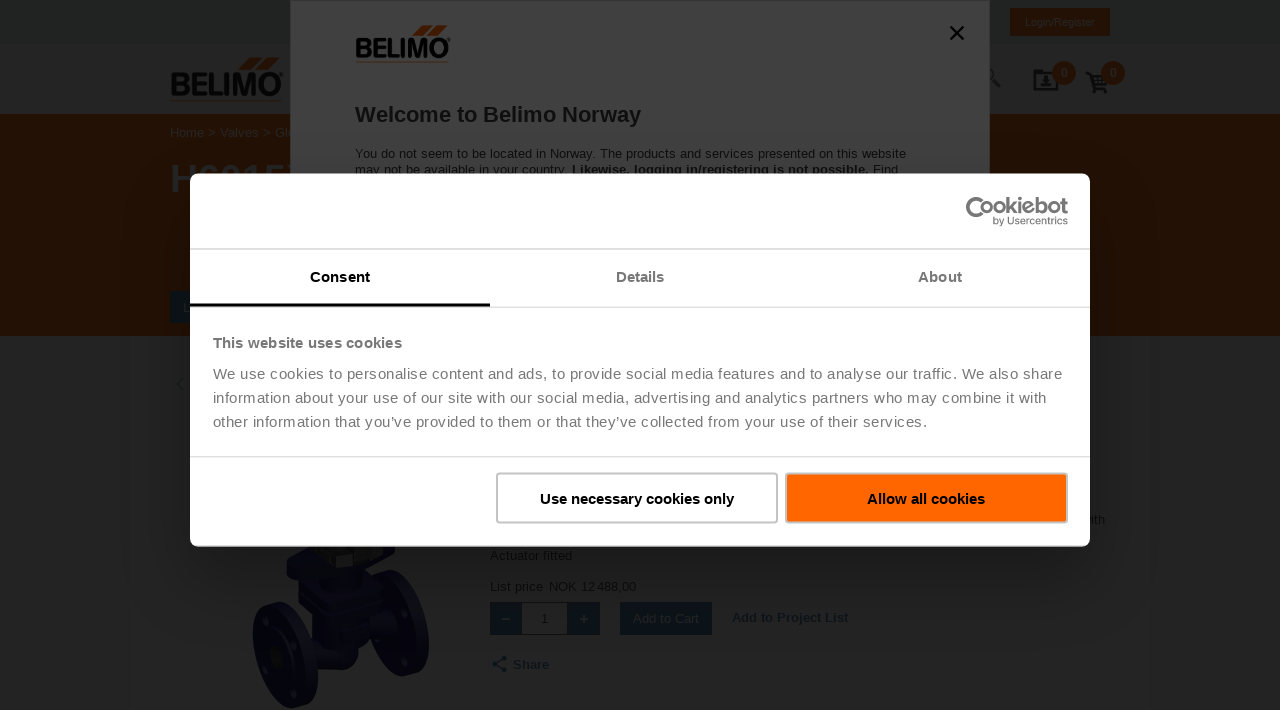

--- FILE ---
content_type: text/html;charset=UTF-8
request_url: https://www.belimo.com/no/shop/en_GB/Valves/Globe-Valves/H6015X1P6-S2%2BLV24A-TPC/p?code=H6015X1P6-S2%2BLV24A-TPC
body_size: 61844
content:
<!DOCTYPE html>
<html lang="en_GB">
<head>
	<meta http-equiv="X-UA-Compatible" content="IE=edge">

	<meta http-equiv="Content-Type" content="text/html; charset=utf-8"/>
	<meta charset="utf-8">

	<title>
		H6015X1P6-S2+LV24A-TPC | Globe Valves | Valves | Belimo Norway Official Site</title>

    <link rel="alternate" hreflang="nb-NO" href="https://www.belimo.com/no/shop/en_GB/p?code=H6015X1P6-S2%2BLV24A-TPC"/>
	<link rel="alternate" hreflang="en-NO" href="https://www.belimo.com/no/shop/en_GB/p?code=H6015X1P6-S2%2BLV24A-TPC"/>
	<link rel="alternate" hreflang="x-default" href="https://www.belimo.com/no/shop/en_GB/p?code=H6015X1P6-S2%2BLV24A-TPC"/>

<link rel="canonical" href="https://www.belimo.com/no/shop/en_GB/p?code=H6015X1P6-S2%2BLV24A-TPC"/>
<script
        id="Cookiebot"
        src="https://consent.cookiebot.com/uc.js"
        data-cbid="d7a392b6-e3ee-4ed7-9872-676e85bb4069"
        data-blockingmode="manual"
        type="text/javascript"
        data-culture='en'
        async
    >
    </script>
<script>
        var analyticsJson = {"metadata":{"pageLanguage":"en","pageLocale":"en_GB","pageTemplate":"standard","pageType":"PRODUCT","pageCategory1":"Solutions","pageCategory2":"Valves","pageCategory3":"Globe Valves","searchResults":null,"loggedIn":"false","userId":null},"impressions":{"ZNV-C":{"name":"ZNV-C","id":"ZNV-C","price":"213.0","brand":"Belimo","category":"Valves","variant":null,"quantity":null,"dimension17":"Accessories","list":"Accessories","position":"1"},"S2A-H":{"name":"S2A-H","id":"S2A-H","price":"1616.0","brand":"Belimo","category":"Actuators","variant":null,"quantity":null,"dimension17":"Accessories","list":"Accessories","position":"2"},"ZH24-1-A":{"name":"ZH24-1-A","id":"ZH24-1-A","price":"1568.0","brand":"Belimo","category":"Valves","variant":null,"quantity":null,"dimension17":"Accessories","list":"Accessories","position":"3"}},"products":{"H6015X1P6-S2+LV24A-TPC":{"name":"H6015X1P6-S2+LV24A-TPC","id":"H6015X1P6-S2+LV24A-TPC","price":"12488.0","brand":"Belimo","category":"Valves","variant":null,"quantity":null,"dimension17":"Globe Valves","list":null,"position":null}},"checkoutData":null,"productsAdded":false,"currencyCode":"NOK"};
        var countryCode = "/no";
	</script>

	<meta name="viewport" content="width=device-width, initial-scale=1.0"/>

	<meta name="keywords">
<meta name="description" content="Globe valve, 2-way, DN 15, Flange, PN 25, ps 2500 kPa, Kvs 1.6 m&sup3;/h, Fluid temperature 5...150&deg;C [41...302&deg;F] Globe valve actuator, 500 N, AC/DC 24 V, Open/close, 3-point, 150 s, Stroke 15 mm, IP54, Terminals with cable Actuator fitted">
<meta name="robots" content="index,follow">
<link rel="shortcut icon" type="image/x-icon" media="all" href="/_ui/responsive/belimo/image/favicon.ico" />

	<style type="text/css">
    .hyphenopoly-container {
        hyphens: auto;
        -ms-hyphens: auto;
        -moz-hyphens: auto;
        -webkit-hyphens: auto;
    }
</style><link rel="stylesheet" type="text/css" media="all" href="/_ui/responsive/belimo/css/belimoVendor_2025_12_09T09_39_55_703Z.css"></link>
<link rel="stylesheet" type="text/css" media="all" href="/_ui/responsive/belimo/css/belimoMain_2025_12_09T09_39_55_703Z.css"></link>
<script type="text/plain" data-cookieconsent="statistics" src="/_ui/shared/js/analyticsmediator.js"></script>
<script type="text/plain" data-cookieconsent="statistics">

    (function() {
        if (window.analyticsJson) {
            window.dataLayer = window.dataLayer || [];

            // traverse all properties of the given object recursively,
            // the function fn will be called with the arguments object and name of property.
            function traverse(obj, fn) {
                for(var propName in obj) {

                    fn.apply(this, [obj, propName]);

                    // typeof null is 'object' :(
                    if(obj[propName] !== null && typeof (obj[propName]) === 'object') {
                        traverse(obj[propName], fn);
                    }
                }
            }

            function setNullPropsToUndefined(obj) {
                traverse(obj, function (obj, propName) {
                    if (obj[propName] === null || obj[propName] === 'undefined') {
                        obj[propName] = void 0; // in case someone redefined undefined.
                    }
                });
            }

            function assign(target, source) {
                if(!target || !source) return;
                for(var sourceKey in source) {
                    // Avoid bugs when hasOwnProperty is shadowed
                    if (Object.prototype.hasOwnProperty.call(source, sourceKey)) {
                        target[sourceKey] = source[sourceKey];
                    }
                }
            }

            var initialMetaData = {event: 'initial-meta'};
            assign(initialMetaData, window.analyticsJson.metadata);
            initialMetaData.anonymizeIP = true;
            setNullPropsToUndefined(initialMetaData);
            window.dataLayer.push(initialMetaData);
        }
    })();
</script><!-- Google Tag Manager -->
	<script type="text/plain" data-cookieconsent="statistics">(function(w,d,s,l,i){w[l]=w[l]||[];w[l].push({'gtm.start':
	new Date().getTime(),event:'gtm.js'});var f=d.getElementsByTagName(s)[0],
	j=d.createElement(s),dl=l!='dataLayer'?'&l='+l:'';j.async=true;j.src=
	'https://www.googletagmanager.com/gtm.js?id='+i+dl;f.parentNode.insertBefore(j,f);
	})(window,document,'script','dataLayer','GTM-M4P5LNB');</script>
	<!-- End Google Tag Manager -->





  








<script>(window.BOOMR_mq=window.BOOMR_mq||[]).push(["addVar",{"rua.upush":"false","rua.cpush":"true","rua.upre":"false","rua.cpre":"false","rua.uprl":"false","rua.cprl":"false","rua.cprf":"false","rua.trans":"SJ-4694b83e-ab31-4d7f-8d9a-a26005c7e6f6","rua.cook":"false","rua.ims":"false","rua.ufprl":"false","rua.cfprl":"false","rua.isuxp":"false","rua.texp":"norulematch","rua.ceh":"false","rua.ueh":"false","rua.ieh.st":"0"}]);</script>
                              <script>!function(e){var n="https://s.go-mpulse.net/boomerang/";if("True"=="True")e.BOOMR_config=e.BOOMR_config||{},e.BOOMR_config.PageParams=e.BOOMR_config.PageParams||{},e.BOOMR_config.PageParams.pci=!0,n="https://s2.go-mpulse.net/boomerang/";if(window.BOOMR_API_key="93K4R-YCPSE-7Q4HD-7F8TE-KKX5S",function(){function e(){if(!o){var e=document.createElement("script");e.id="boomr-scr-as",e.src=window.BOOMR.url,e.async=!0,i.parentNode.appendChild(e),o=!0}}function t(e){o=!0;var n,t,a,r,d=document,O=window;if(window.BOOMR.snippetMethod=e?"if":"i",t=function(e,n){var t=d.createElement("script");t.id=n||"boomr-if-as",t.src=window.BOOMR.url,BOOMR_lstart=(new Date).getTime(),e=e||d.body,e.appendChild(t)},!window.addEventListener&&window.attachEvent&&navigator.userAgent.match(/MSIE [67]\./))return window.BOOMR.snippetMethod="s",void t(i.parentNode,"boomr-async");a=document.createElement("IFRAME"),a.src="about:blank",a.title="",a.role="presentation",a.loading="eager",r=(a.frameElement||a).style,r.width=0,r.height=0,r.border=0,r.display="none",i.parentNode.appendChild(a);try{O=a.contentWindow,d=O.document.open()}catch(_){n=document.domain,a.src="javascript:var d=document.open();d.domain='"+n+"';void(0);",O=a.contentWindow,d=O.document.open()}if(n)d._boomrl=function(){this.domain=n,t()},d.write("<bo"+"dy onload='document._boomrl();'>");else if(O._boomrl=function(){t()},O.addEventListener)O.addEventListener("load",O._boomrl,!1);else if(O.attachEvent)O.attachEvent("onload",O._boomrl);d.close()}function a(e){window.BOOMR_onload=e&&e.timeStamp||(new Date).getTime()}if(!window.BOOMR||!window.BOOMR.version&&!window.BOOMR.snippetExecuted){window.BOOMR=window.BOOMR||{},window.BOOMR.snippetStart=(new Date).getTime(),window.BOOMR.snippetExecuted=!0,window.BOOMR.snippetVersion=12,window.BOOMR.url=n+"93K4R-YCPSE-7Q4HD-7F8TE-KKX5S";var i=document.currentScript||document.getElementsByTagName("script")[0],o=!1,r=document.createElement("link");if(r.relList&&"function"==typeof r.relList.supports&&r.relList.supports("preload")&&"as"in r)window.BOOMR.snippetMethod="p",r.href=window.BOOMR.url,r.rel="preload",r.as="script",r.addEventListener("load",e),r.addEventListener("error",function(){t(!0)}),setTimeout(function(){if(!o)t(!0)},3e3),BOOMR_lstart=(new Date).getTime(),i.parentNode.appendChild(r);else t(!1);if(window.addEventListener)window.addEventListener("load",a,!1);else if(window.attachEvent)window.attachEvent("onload",a)}}(),"".length>0)if(e&&"performance"in e&&e.performance&&"function"==typeof e.performance.setResourceTimingBufferSize)e.performance.setResourceTimingBufferSize();!function(){if(BOOMR=e.BOOMR||{},BOOMR.plugins=BOOMR.plugins||{},!BOOMR.plugins.AK){var n="true"=="true"?1:0,t="",a="clppqwqxykuhk2lysuzq-f-1509b3f8e-clientnsv4-s.akamaihd.net",i="false"=="true"?2:1,o={"ak.v":"39","ak.cp":"1618901","ak.ai":parseInt("1041428",10),"ak.ol":"0","ak.cr":8,"ak.ipv":4,"ak.proto":"h2","ak.rid":"767f0760","ak.r":51208,"ak.a2":n,"ak.m":"dscb","ak.n":"essl","ak.bpcip":"18.222.248.0","ak.cport":37154,"ak.gh":"23.209.83.11","ak.quicv":"","ak.tlsv":"tls1.3","ak.0rtt":"","ak.0rtt.ed":"","ak.csrc":"-","ak.acc":"","ak.t":"1769510195","ak.ak":"hOBiQwZUYzCg5VSAfCLimQ==HIIUx5q6xk+dpXXhGPRjOfxm8Vxgs4UbZyXuAmtaZrB6DaQYAv3LDTKoMVGpcNtziisNmn5GXo7FvgY3B//AJ/POWDAuxnrlsMcwIiw2zi5V+InMaxbNLh5HNnqrpwfgi2kEgcK4+zE70p8UrLizQc6N0f53DiY+em5xZW55XH+C8Keb5pEK7Qm+okdNJG73pNyQoCUBeOQ1Yx2FEj+SiOlUACdbw5MBm47l0Kj+lXt6j/0+q2HTTt372afpMxzTZwyLlnW6XUJ+DdgICXFAYX0dLk7IM9GnybAYJxqerdA9h6QAZZ69NOv9px3GAmhR3A3jtVBq1P0uHoXR67YdYO38i9Joha04IgTfKScr+GJD0kzNHjX0CCc0ViBBTCEmoqXaHgCNQqg97wpMvUQVeqx4n/lv5O/QkMFaREeixrY=","ak.pv":"54","ak.dpoabenc":"","ak.tf":i};if(""!==t)o["ak.ruds"]=t;var r={i:!1,av:function(n){var t="http.initiator";if(n&&(!n[t]||"spa_hard"===n[t]))o["ak.feo"]=void 0!==e.aFeoApplied?1:0,BOOMR.addVar(o)},rv:function(){var e=["ak.bpcip","ak.cport","ak.cr","ak.csrc","ak.gh","ak.ipv","ak.m","ak.n","ak.ol","ak.proto","ak.quicv","ak.tlsv","ak.0rtt","ak.0rtt.ed","ak.r","ak.acc","ak.t","ak.tf"];BOOMR.removeVar(e)}};BOOMR.plugins.AK={akVars:o,akDNSPreFetchDomain:a,init:function(){if(!r.i){var e=BOOMR.subscribe;e("before_beacon",r.av,null,null),e("onbeacon",r.rv,null,null),r.i=!0}return this},is_complete:function(){return!0}}}}()}(window);</script></head>

<body class="page-productDetails pageType-ProductPage template-pages-product-productLayout2Page  language-en_GB">

	<div class="header-main-footer-layout">
			<div class="header-main-layout">

				<header
					
				>

					
<div class="meta" id="meta-header">
<div class="grid container" >
<div class="column ">
			<div class="columns meta-content">
				<div class="logo">
				    <a href="/no/en_GB/" title="Home">
				    	<img src="/.resources/belimo-website-module/webresources/image/logo-1x.png" alt="Home" />
				    </a>
				</div>
				<div class="icons">
					<div class="panels">
<div class="panel panel-download" data-body-class="with-meta with-scrollfix with-download" data-overlay="true">
	<div class="panel-trigger js-trigger">
			<span><span data-bind="text: lineItems"></span>
	
	
<svg enable-background="new 0 0 288 288" version="1.1" viewBox="0 0 288 288" xml:space="preserve" xmlns="http://www.w3.org/2000/svg">
<style type="text/css">
	.downloadfolderst0{stroke-width:17.9573;stroke-miterlimit:10;}
</style>
<g>
		<path d="m186.76 139.02l-21.04 22.3-21.04 22.31-21.04-22.31-21.04-22.3h22.61v-35.6c0-1.11 0.9-2.01 2.01-2.01h34.78c1.2 0 2.17 0.97 2.17 2.17v35.45h22.59z"/>
		<path class="downloadfolderst0" d="m92.4 174.87v12.91c0 8.52 6.97 15.49 15.49 15.49h70.39c8.2 0 15-5.81 15.49-15.82v-12.58"/>
		<path d="M116.82,64.32c0.04-0.32,0.06-0.64,0.06-0.97V51.65c0-4.61-3.77-8.38-8.38-8.38H32.46c-4.61,0-8.38,3.77-8.38,8.38v11.69    c0,0.33,0.02,0.65,0.06,0.97h-0.06v180.41h238.03V64.32H116.82z M237.98,221.18H49.38V88.43h188.6V221.18z"/>
</g>
</svg>
		
		
		
			</span>
	</div>
	
	<div class="panel-content">
<div
	class="cart download-widget"
	data-download-url="/no/shop/en_GB/downloadcenter/downloadfolder/minidownloadfolder"
>
	<h3 class="download-heading">
		Items in your download folder
	</h3>
	<div class="download-entries">
		<!-- ko ifnot: entries().length > 0 -->
			<div class="download-entry download-empty">
				<div>Download folder is empty</div>
			</div>
		<!-- /ko -->
		<!-- ko if: entries().length > 0 -->
			<div class="download-entry-counter">
				<div><span data-bind="text: entries().length"></span> item(s) in download folder</div>
			</div>
			<!-- ko foreach: entries -->
				<div class="grid download-entry">
					<div class="column column-thumbnail">
						<div class="image">
							<!-- ko if: fileType == "cad" || fileType == "dwg" || fileType == "dxf" || fileType == "sat" || fileType == "step" || fileType == "stp" || fileType == "igs" -->
<svg enable-background="new 0 0 288 288" version="1.1" viewBox="0 0 288 288" xml:space="preserve" xmlns="http://www.w3.org/2000/svg">
<switch>
	<g>
				<polygon style="fill:none;stroke:#000000;stroke-width:11;stroke-miterlimit:10;" points="240.14 270.15 48.79 270.15 48.79 17.77 197.33 17.77 240.55 67.05"/>
				<polygon points="181.37 17.77 181.37 79.73 234.77 79.73 240.55 70.84 196.83 22.21"/>
				<path d="m125.27 229.64l0.05 0.15c-0.17 4.31-1.44 7.6-3.82 9.87s-5.83 3.41-10.36 3.41c-4.54 0-8.24-1.4-11.08-4.19s-4.27-6.42-4.27-10.88v-7.67c0-4.44 1.37-8.06 4.1-10.86s6.29-4.2 10.66-4.2c4.64 0 8.19 1.17 10.65 3.51s3.84 5.66 4.16 9.97l-0.05 0.15h-8.3c-0.12-2.39-0.65-4.16-1.6-5.33-0.95-1.16-2.57-1.74-4.86-1.74-1.94 0-3.46 0.78-4.57 2.33-1.11 1.56-1.67 3.6-1.67 6.12v7.72c0 2.54 0.61 4.59 1.82 6.16s2.88 2.35 5 2.35c2.05 0 3.51-0.55 4.37-1.64s1.35-2.83 1.46-5.22h8.31z"/>
				<path d="m149.4 235.39h-11.58l-2.07 7.14h-8.58l11.86-36.75h9.16l11.89 36.75h-8.58l-2.1-7.14zm-9.7-6.56h7.8l-3.83-13.15h-0.15l-3.82 13.15z"/>
				<path d="m162.67 242.54v-36.75h13.28c4.32 0 7.94 1.41 10.85 4.23s4.37 6.43 4.37 10.84v6.61c0 4.42-1.46 8.04-4.37 10.85s-6.53 4.21-10.85 4.21h-13.28zm8.56-30.19v23.62h4.14c2.27 0 4.05-0.78 5.33-2.33 1.28-1.56 1.92-3.61 1.92-6.17v-6.66c0-2.54-0.64-4.58-1.92-6.13s-3.05-2.32-5.33-2.32h-4.14z"/>
			<line style="fill:none;stroke:#000000;stroke-miterlimit:10;" x1="140.06" x2="140.06" y1="87.56" y2="178.87"/>
			<line style="fill:none;stroke:#000000;stroke-width:2;stroke-miterlimit:10;" x1="140.06" x2="178.32" y1="130.74" y2="112.12"/>
			<line style="fill:none;stroke:#000000;stroke-width:2;stroke-miterlimit:10;" x1="140.06" x2="100.63" y1="130.74" y2="111.32"/>
			<line style="fill:none;stroke:#000000;stroke-width:2;stroke-miterlimit:10;" x1="140.06" x2="178.32" y1="93.28" y2="112.12"/>
			<line style="fill:none;stroke:#000000;stroke-width:2;stroke-miterlimit:10;" x1="140.06" x2="100.63" y1="93.28" y2="111.32"/>
			<line style="fill:none;stroke:#000000;stroke-width:2;stroke-miterlimit:10;" x1="140.06" x2="100.74" y1="180.15" y2="158.96"/>
			<line style="fill:none;stroke:#000000;stroke-width:2;stroke-miterlimit:10;" x1="100.74" x2="100.63" y1="158.96" y2="111.32"/>
			<line style="fill:none;stroke:#000000;stroke-width:2;stroke-miterlimit:10;" x1="140.06" x2="178.32" y1="180.15" y2="158.96"/>
			<line style="fill:none;stroke:#000000;stroke-width:2;stroke-miterlimit:10;" x1="178.32" x2="178.32" y1="112.12" y2="158.96"/>
			<line style="fill:none;stroke:#000000;stroke-miterlimit:10;" x1="96.27" x2="140.06" y1="160.62" y2="140.51"/>
			<line style="fill:none;stroke:#000000;stroke-miterlimit:10;" x1="140.06" x2="184.02" y1="140.51" y2="160.62"/>
			<polygon points="140.06 79.73 143.35 85.42 146.63 91.1 140.06 87.56 133.5 91.1 136.78 85.42"/>
			<polygon points="190.93 164.3 184.37 164.53 177.81 164.76 184.02 160.62 183.97 153.16 187.45 158.73"/>
			<polygon points="89.36 164.3 95.93 164.53 102.49 164.76 96.27 160.62 96.33 153.16 92.84 158.73"/>
			<line style="fill:none;stroke:#000000;stroke-width:2;stroke-miterlimit:10;" x1="140.06" x2="140.06" y1="130.74" y2="180.15"/>
	</g>
</switch>
</svg>							<!-- /ko -->
							<!-- ko if: fileType == "eps" -->
<svg enable-background="new 0 0 288 288" version="1.1" viewBox="0 0 288 288" xml:space="preserve" xmlns="http://www.w3.org/2000/svg">
<switch>
	<g>
		<path style="fill:#F1F2F2;" d="m93.4 158.96s12.83-53.87 48.83-53.87c39.59 0 49.98 53.87 49.98 53.87"/>
				<polygon style="fill:none;stroke:#000000;stroke-width:11;stroke-miterlimit:10;" points="240.14 270.15 48.79 270.15 48.79 17.77 197.33 17.77 240.55 67.05"/>
				<polygon points="181.37 17.77 181.37 79.73 234.77 79.73 240.55 70.84 196.83 22.21"/>
				<path d="m122.53 226.81h-14.41v9.16h16.98v6.56h-25.53v-36.75h25.59v6.56h-17.04v7.9h14.41v6.57z"/>
				<path d="m137.52 229.94v12.59h-8.56v-36.75h14.92c4.36 0 7.81 1.12 10.37 3.34s3.84 5.14 3.84 8.74c0 3.62-1.28 6.53-3.84 8.75-2.56 2.21-6.02 3.32-10.37 3.32h-6.36zm0-6.56h6.36c1.85 0 3.26-0.51 4.23-1.53s1.45-2.33 1.45-3.92c0-1.63-0.48-2.97-1.45-4.01s-2.38-1.56-4.23-1.56h-6.36v11.02z"/>
				<path d="m182.4 232.8c0-1.3-0.43-2.3-1.29-3-0.86-0.71-2.4-1.46-4.62-2.25-4.64-1.46-8.08-3.03-10.32-4.71-2.24-1.67-3.36-4.09-3.36-7.25 0-3.08 1.33-5.57 4-7.47s6.05-2.85 10.16-2.85c4.07 0 7.41 1.05 10.01 3.14s3.86 4.79 3.77 8.09l-0.05 0.15h-8.28c0-1.46-0.5-2.65-1.49-3.57s-2.36-1.38-4.11-1.38c-1.72 0-3.06 0.38-4.04 1.14s-1.46 1.69-1.46 2.8c0 1.08 0.49 1.94 1.48 2.59 0.98 0.65 2.83 1.46 5.54 2.44 4.17 1.25 7.31 2.78 9.43 4.59 2.11 1.82 3.17 4.32 3.17 7.5 0 3.23-1.26 5.76-3.77 7.58s-5.85 2.74-10.01 2.74c-4.17 0-7.78-1.05-10.83-3.14s-4.53-5.11-4.44-9.05l0.05-0.15h8.3c0 2.12 0.57 3.63 1.72 4.54 1.14 0.91 2.88 1.36 5.2 1.36 1.77 0 3.08-0.35 3.95-1.06 0.85-0.71 1.29-1.64 1.29-2.78z"/>
		<path style="fill:none;stroke:#000000;stroke-miterlimit:10;" d="m201.34 158.96"/>
		<path style="fill:none;stroke:#000000;stroke-width:2;stroke-linecap:round;stroke-miterlimit:10;" d="m93.4 158.96s12.83-53.87 48.83-53.87c39.59 0 49.98 53.87 49.98 53.87"/>
		<rect x="139.7" y="101.45" width="6.22" height="6.22"/>
				<line style="fill:none;stroke:#000000;stroke-miterlimit:10;" x1="95.03" x2="190.58" y1="104.56" y2="104.56"/>
					<rect x="93.4" y="102.84" width="3.43" height="3.43"/>
					<rect x="188.78" y="102.84" width="3.43" height="3.43"/>
		<rect x="90.29" y="155.85" width="6.22" height="6.22"/>
		<rect x="189.1" y="155.85" width="6.22" height="6.22"/>
	</g>
</switch>
</svg>
							<!-- /ko -->
							<!-- ko if: fileType == "jpg" -->
<svg enable-background="new 0 0 288 288" version="1.1" viewBox="0 0 288 288" xml:space="preserve" xmlns="http://www.w3.org/2000/svg">
<switch>
	<g>
				<polygon style="fill:none;stroke:#000000;stroke-width:11;stroke-miterlimit:10;" points="235.02 260.63 57.61 260.63 57.61 26.63 195.33 26.63 235.4 72.32"/>
				<polygon points="180.53 26.63 180.53 84.07 230.05 84.07 235.4 75.84 194.87 30.74"/>
				<path d="m118.26 200.96h7.89v23.38c0 3.43-1.13 6.15-3.38 8.17-2.25 2.01-5.07 3.02-8.46 3.02-3.7 0-6.62-0.89-8.76-2.67-2.15-1.78-3.18-4.41-3.1-7.89l0.05-0.14h7.72c0 1.65 0.38 2.83 1.15 3.54s1.75 1.06 2.95 1.06c1.08 0 2-0.44 2.78-1.33s1.17-2.15 1.17-3.77v-23.37z"/>
				<path d="m139.41 223.35v11.68h-7.93v-34.07h13.83c4.04 0 7.25 1.03 9.62 3.1s3.56 4.77 3.56 8.11c0 3.35-1.19 6.06-3.56 8.11s-5.58 3.08-9.62 3.08h-5.9zm0-6.08h5.9c1.72 0 3.02-0.47 3.92-1.42 0.9-0.94 1.35-2.16 1.35-3.64 0-1.51-0.45-2.75-1.35-3.72s-2.2-1.45-3.92-1.45h-5.9v10.23z"/>
				<path d="m189.84 230.32c-1.15 1.37-2.83 2.58-5.03 3.63s-4.96 1.57-8.28 1.57c-4.21 0-7.63-1.29-10.26-3.88s-3.94-5.95-3.94-10.08v-7.11c0-4.1 1.28-7.46 3.85-10.06s5.87-3.91 9.91-3.91c4.38 0 7.67 1.01 9.85 3.04s3.42 4.8 3.72 8.31l-0.05 0.14h-7.42c-0.27-1.79-0.85-3.14-1.74-4.05-0.9-0.9-2.27-1.36-4.11-1.36s-3.32 0.73-4.45 2.19c-1.12 1.46-1.69 3.34-1.69 5.65v7.16c0 2.37 0.55 4.28 1.66 5.72s2.66 2.16 4.66 2.16c1.45 0 2.59-0.12 3.42-0.35s1.48-0.55 1.97-0.94v-5.38h-5.36v-5.24h13.29v12.79z"/>
				<path style="fill:#FFFFFF;stroke:#000000;stroke-width:5.6612;stroke-miterlimit:10;" d="m191.18 174.18h-87.53c-6.28 0-11.42-5.14-11.42-11.42v-55.1c0-6.28 5.14-11.42 11.42-11.42h87.53c6.28 0 11.42 5.14 11.42 11.42v55.1c0 6.28-5.14 11.42-11.42 11.42z"/>
				<path style="fill:#FFFFFF;stroke:#000000;stroke-width:5.6612;stroke-miterlimit:10;" d="m160.38 117.93c0.65-1.23 2.41-1.23 3.06 0l13.95 26.66 14.15 27.06c0.6 1.15-0.23 2.52-1.53 2.52h-56.2c-1.3 0-2.13-1.38-1.53-2.52l14.15-27.06 13.95-26.66z"/>
				<path style="fill:#FFFFFF;stroke:#000000;stroke-width:5.6612;stroke-miterlimit:10;" d="m124.69 138.43c0.61-1.17 2.28-1.17 2.89 0l8.61 16.46 8.81 16.84c0.57 1.08-0.22 2.38-1.44 2.38h-34.82c-1.22 0-2.01-1.3-1.44-2.38l8.81-16.84 8.58-16.46z"/>
				<circle style="fill:#FFFFFF;stroke:#000000;stroke-width:5.6612;stroke-miterlimit:10;" cx="114.93" cy="117.04" r="10.79"/>
	</g>
</switch>
</svg>
							<!-- /ko -->
							<!-- ko if: fileType == "pdf" -->
<svg enable-background="new 0 0 288 288" version="1.1" viewBox="0 0 288 288" xml:space="preserve" xmlns="http://www.w3.org/2000/svg">
<switch>
	<g>
				<polygon style="fill:none;stroke:#000000;stroke-width:11;stroke-miterlimit:10;" points="240.14 270.15 48.79 270.15 48.79 17.77 197.33 17.77 240.55 67.05"/>
				<polygon points="181.37 17.77 181.37 79.73 234.77 79.73 240.55 70.84 196.83 22.21"/>
				<path d="m107.4 229.94v12.59h-8.56v-36.75h14.92c4.36 0 7.81 1.12 10.37 3.34 2.56 2.23 3.84 5.14 3.84 8.74 0 3.62-1.28 6.53-3.84 8.75-2.56 2.21-6.02 3.32-10.37 3.32h-6.36zm0-6.56h6.36c1.85 0 3.26-0.51 4.23-1.53s1.45-2.33 1.45-3.92c0-1.63-0.48-2.97-1.45-4.01s-2.38-1.56-4.23-1.56h-6.36v11.02z"/>
				<path d="m132.77 242.54v-36.75h13.28c4.32 0 7.94 1.41 10.85 4.23s4.37 6.43 4.37 10.84v6.61c0 4.42-1.46 8.04-4.37 10.85s-6.53 4.21-10.85 4.21h-13.28zm8.55-30.19v23.62h4.14c2.27 0 4.05-0.78 5.33-2.33 1.28-1.56 1.92-3.61 1.92-6.17v-6.66c0-2.54-0.64-4.58-1.92-6.13s-3.05-2.32-5.33-2.32h-4.14z"/>
				<path d="m189.8 227.75h-14.71v14.79h-8.56v-36.75h25.84v6.56h-17.29v8.83h14.71v6.57z"/>
			<path d="m156.18 69.83c2.12 11.64-2.67 23.62-5.94 34.23-0.49 1.59-0.37 2.86 0.45 4.32 4.74 8.49 10.62 16.13 17.07 23.36 0.42 0.47 1.29 0.79 1.94 0.76 9.3-0.48 18.41 0.52 27.26 3.47 4.4 1.47 8.13 3.96 10.91 7.74 2.48 3.37 3.28 7.16 2.22 11.17-1.17 4.43-4.56 6.67-8.74 7.72-3.65 0.92-7.26 0.45-10.71-1.09-5.5-2.45-10.29-5.96-14.72-9.97-3.28-2.97-6.39-6.12-9.49-9.27-0.88-0.89-1.61-1.23-2.95-1.05-11.47 1.59-22.72 4.12-33.64 7.99-0.94 0.33-1.9 1.08-2.47 1.89-4.61 6.66-9.41 13.15-15.23 18.82-3.71 3.62-7.77 6.77-12.95 7.94-4.35 0.99-9.22-0.78-9.22-7.11 0-4.34 1.79-7.82 4.55-10.9 4.29-4.79 9.63-8.22 15.31-11.07 3.84-1.93 7.87-3.48 11.79-5.27 0.75-0.34 1.56-0.87 1.98-1.53 6.72-10.57 12.5-21.61 16.76-33.42 0.43-1.2 0.43-2.21-0.05-3.43-2.82-7.19-4.76-14.61-5.23-22.35-0.27-4.38 0.22-8.69 1.43-12.94 1.86-6.53 10.37-9.08 15.16-6.16 3.18 1.93 4.38 4.8 4.51 6.15zm-10.11 47.09c-3.53 7.17-7.16 14.52-10.72 21.73 7.55-1.67 15.28-3.37 22.95-5.06-4.1-5.58-8.24-11.23-12.23-16.67zm30.25 24.03c1.34 1.26 2.65 2.55 4.02 3.77 3.92 3.5 7.97 6.85 12.8 9.02 1.64 0.73 3.56 1.2 5.33 1.16 3.8-0.09 5.09-2.63 3.23-5.92-1.39-2.46-3.66-3.91-6.17-4.9-6.09-2.43-12.5-3.26-19.21-3.13zm-31.59-48.61c0.24 0.02 0.48 0.05 0.72 0.07 0.9-6.61 1.8-13.22 2.69-19.84 0.23-1.72-0.58-2.33-2.26-1.91-1.28 0.32-1.71 1.28-1.95 2.37-1.41 6.52-0.84 12.94 0.8 19.31zm-46.83 77.08c0.19 0.15 0.38 0.3 0.56 0.44 6.47-3.02 10.78-8.44 15.12-13.84-5.19 2.58-10.08 5.57-13.84 10.07-0.79 0.97-1.24 2.22-1.84 3.33z"/>
	</g>
</switch>
</svg>							<!-- /ko -->
							<!-- ko if: fileType == "png" -->
<svg enable-background="new 0 0 288 288" version="1.1" viewBox="0 0 288 288" xml:space="preserve" xmlns="http://www.w3.org/2000/svg">
<switch>
	<g>
				<polygon style="fill:none;stroke:#000000;stroke-width:11;stroke-miterlimit:10;" points="240.14 270.15 48.79 270.15 48.79 17.77 197.33 17.77 240.55 67.05"/>
				<polygon points="181.37 17.77 181.37 79.73 234.77 79.73 240.55 70.84 196.83 22.21"/>
				<path d="m103.81 229.94v12.59h-8.56v-36.75h14.92c4.36 0 7.81 1.12 10.37 3.34 2.56 2.23 3.84 5.14 3.84 8.74 0 3.62-1.28 6.53-3.84 8.75-2.56 2.21-6.02 3.32-10.37 3.32h-6.36zm0-6.56h6.36c1.85 0 3.26-0.51 4.23-1.53s1.45-2.33 1.45-3.92c0-1.63-0.48-2.97-1.45-4.01s-2.38-1.56-4.23-1.56h-6.36v11.02z"/>
				<path d="m159.83 242.54h-8.51l-13.45-23.42-0.15 0.05v23.37h-8.56v-36.75h8.56l13.45 23.42 0.15-0.05v-23.37h8.51v36.75z"/>
				<path d="m194.64 237.46c-1.25 1.48-3.05 2.78-5.43 3.91-2.37 1.13-5.35 1.69-8.93 1.69-4.54 0-8.23-1.4-11.07-4.19s-4.25-6.42-4.25-10.88v-7.67c0-4.42 1.38-8.04 4.15-10.85s6.33-4.21 10.69-4.21c4.73 0 8.27 1.09 10.63 3.28s3.69 5.17 4.01 8.96l-0.05 0.15h-8c-0.29-1.93-0.91-3.39-1.88-4.37s-2.44-1.46-4.43-1.46-3.58 0.79-4.79 2.36-1.82 3.61-1.82 6.09v7.73c0 2.56 0.6 4.62 1.79 6.17 1.19 1.56 2.87 2.33 5.02 2.33 1.56 0 2.79-0.13 3.68-0.38s1.6-0.59 2.12-1.01v-5.8h-5.78v-5.65h14.33v13.8z"/>
			<path style="fill:#C7C8CA;" d="m94.64 91.51c2.48 0 4.97 0 7.45 0.01 0.08 0.06 0.16 0.11 0.25 0.17 0.72 2.5 0.87 4.99-0.13 7.46-2.54 0.74-5.07 1.07-7.56-0.19-0.01-2.49-0.01-4.97-0.01-7.45z"/>
			<path style="fill:#C7C8CA;" d="m94.64 106.4c2.48 0 4.97 0 7.45 0.01 0.08 0.06 0.16 0.11 0.25 0.17 0.72 2.5 0.87 4.99-0.13 7.46-2.54 0.74-5.07 1.07-7.56-0.19-0.01-2.49-0.01-4.97-0.01-7.45z"/>
			<path style="fill:#C7C8CA;" d="m94.64 121.28c2.48 0 4.97 0 7.45 0.01 0.08 0.06 0.16 0.11 0.25 0.17 0.72 2.5 0.87 4.99-0.13 7.46-2.54 0.74-5.07 1.07-7.56-0.19-0.01-2.48-0.01-4.96-0.01-7.45z"/>
			<path style="fill:#C7C8CA;" d="m94.64 136.17c2.48 0 4.97 0 7.45 0.01 0.08 0.06 0.16 0.11 0.25 0.17 0.72 2.5 0.87 4.99-0.13 7.46-2.54 0.74-5.07 1.07-7.56-0.19-0.01-2.49-0.01-4.97-0.01-7.45z"/>
			<path style="fill:#C7C8CA;" d="m94.64 151.06c2.48 0 4.97 0 7.45 0.01 0.08 0.06 0.16 0.11 0.25 0.17 0.72 2.5 0.87 4.99-0.13 7.46-2.54 0.74-5.07 1.07-7.56-0.19-0.01-2.49-0.01-4.97-0.01-7.45z"/>
			<path style="fill:#C7C8CA;" d="m94.64 165.95c2.48 0 4.97 0 7.45 0.01 0.08 0.06 0.16 0.11 0.25 0.17 0.72 2.5 0.87 4.99-0.13 7.46-2.54 0.74-5.07 1.07-7.56-0.19-0.01-2.49-0.01-4.97-0.01-7.45z"/>
			<path style="fill:#C7C8CA;" d="m102.07 98.95c2.49 0 4.97 0.01 7.46 0.01 0.08 0.06 0.16 0.11 0.25 0.17 0.72 2.5 0.87 4.99-0.13 7.46-2.54 0.73-5.08 1.08-7.57-0.19l0.01 0.01c-0.01-2.49-0.01-4.98-0.02-7.46z"/>
			<path style="fill:#C7C8CA;" d="m102.07 113.83c2.49 0 4.97 0.01 7.46 0.01 0.08 0.06 0.16 0.11 0.25 0.17 0.72 2.5 0.87 4.99-0.13 7.46-2.54 0.73-5.08 1.08-7.57-0.19l0.01 0.01c-0.01-2.48-0.01-4.97-0.02-7.46z"/>
			<path style="fill:#C7C8CA;" d="m102.07 128.72c2.49 0 4.97 0.01 7.46 0.01 0.08 0.06 0.16 0.11 0.25 0.17 0.72 2.5 0.87 4.99-0.13 7.46-2.54 0.73-5.08 1.08-7.57-0.19l0.01 0.01c-0.01-2.49-0.01-4.97-0.02-7.46z"/>
			<path style="fill:#C7C8CA;" d="m102.07 143.61c2.49 0 4.97 0.01 7.46 0.01 0.08 0.06 0.16 0.11 0.25 0.17 0.72 2.5 0.87 4.99-0.13 7.46-2.54 0.73-5.08 1.08-7.57-0.19l0.01 0.01c-0.01-2.49-0.01-4.98-0.02-7.46z"/>
			<path style="fill:#C7C8CA;" d="m102.07 158.5c2.49 0 4.97 0.01 7.46 0.01 0.08 0.06 0.16 0.11 0.25 0.17 0.72 2.5 0.87 4.99-0.13 7.46-2.54 0.73-5.08 1.08-7.57-0.19l0.01 0.01c-0.01-2.49-0.01-4.98-0.02-7.46z"/>
			<path style="fill:#C7C8CA;" d="m102.07 173.38c2.49 0 4.97 0.01 7.46 0.01 0.08 0.06 0.16 0.11 0.25 0.17 0.72 2.5-0.26 7.4-0.26 7.4s-7.43 0.01-7.44 0l0.01-0.12c-0.01-2.49-0.01-4.97-0.02-7.46z"/>
			<path style="fill:#C7C8CA;" d="m116.97 91.5v7.46c-0.22 0.35-0.54 0.56-0.95 0.6-1.85 0.19-3.7 0.19-5.55 0-0.42-0.04-0.68-0.34-0.96-0.62l0.01 0.01c0-2.49-0.01-4.97-0.01-7.46 2.49 0.01 4.98 0.01 7.46 0.01z"/>
			<path style="fill:#C7C8CA;" d="m109.52 106.39c2.49 0 4.97 0.01 7.46 0.01 0.08 0.06 0.16 0.11 0.25 0.17 0.71 2.5 0.87 4.99-0.13 7.46-2.54 0.73-5.08 1.08-7.57-0.19l0.01 0.01c-0.01-2.49-0.02-4.97-0.02-7.46z"/>
			<path style="fill:#C7C8CA;" d="m109.52 121.28c2.49 0 4.97 0.01 7.46 0.01 0.08 0.06 0.16 0.11 0.25 0.17 0.72 2.5 0.87 4.99-0.13 7.46-2.54 0.73-5.08 1.08-7.57-0.19l0.01 0.01c-0.01-2.49-0.02-4.98-0.02-7.46z"/>
			<path style="fill:#C7C8CA;" d="m109.52 136.17c2.49 0 4.97 0.01 7.46 0.01 0.08 0.06 0.16 0.11 0.25 0.17 0.72 2.5 0.87 4.99-0.13 7.46-2.54 0.73-5.08 1.08-7.57-0.19l0.01 0.01c-0.01-2.49-0.02-4.98-0.02-7.46z"/>
			<path style="fill:#C7C8CA;" d="m109.52 151.05c2.49 0 4.97 0.01 7.46 0.01 0.08 0.06 0.16 0.11 0.25 0.17 0.72 2.5 0.87 4.99-0.13 7.46-2.54 0.73-5.08 1.08-7.57-0.19l0.01 0.01c-0.01-2.49-0.02-4.97-0.02-7.46z"/>
			<path style="fill:#C7C8CA;" d="m109.52 165.94c2.49 0 4.97 0.01 7.46 0.01 0.08 0.06 0.16 0.11 0.25 0.17 0.72 2.5 0.87 4.99-0.13 7.46-2.54 0.73-5.08 1.08-7.57-0.19l0.01 0.01c-0.01-2.49-0.02-4.97-0.02-7.46z"/>
			<path style="fill:#C7C8CA;" d="m131.86 91.5c0 2.49-0.01 4.97-0.01 7.46l-0.15 0.24c-2.38 0.78-4.75 0.78-7.13 0l-0.15-0.24c0-2.49-0.01-4.97-0.01-7.46h7.45z"/>
			<path style="fill:#C7C8CA;" d="m146.75 91.5c0 2.49-0.01 4.97-0.01 7.46l-0.15 0.24c-2.38 0.78-4.75 0.78-7.13 0l-0.15-0.24c0-2.49-0.01-4.97-0.01-7.46h7.45z"/>
			<path style="fill:#C7C8CA;" d="m161.64 91.5c0 2.49-0.01 4.97-0.01 7.46l-0.15 0.24c-2.38 0.78-4.75 0.78-7.13 0l-0.15-0.24c0-2.49-0.01-4.97-0.01-7.46h7.45z"/>
			<path style="fill:#C7C8CA;" d="m176.52 91.5c0 2.49-0.01 4.97-0.01 7.46l-0.15 0.24c-2.38 0.78-4.75 0.78-7.13 0l-0.15-0.24c0-2.49-0.01-4.97-0.01-7.46h7.45z"/>
			<path style="fill:#C7C8CA;" d="m191.41 91.5c0 2.49-0.01 4.97-0.01 7.46l-0.15 0.24c-2.38 0.78-4.75 0.78-7.13 0l-0.15-0.24c0-2.49-0.01-4.97-0.01-7.46h7.45z"/>
			<path style="fill:#C7C8CA;" d="m116.97 106.4c0-2.49-0.01-4.97-0.01-7.46 2.49 0 4.97 0.01 7.46 0.01l-0.01-0.01c0.16 0.18 0.43 0.32 0.46 0.55 0.34 2.36 0.68 4.72-0.3 7.03-1.78 0.93-6.31 0.85-7.61-0.14l0.01 0.02z"/>
			<path style="fill:#C7C8CA;" d="m131.85 98.96h7.46l-0.01-0.01c0.16 0.18 0.43 0.32 0.46 0.55 0.34 2.36 0.68 4.72-0.3 7.03-2.57 0.97-5.15 0.89-7.73 0.04-0.94-1.78-0.86-6.32 0.13-7.62l-0.01 0.01z"/>
			<path style="fill:#C7C8CA;" d="m146.74 98.96h7.46l-0.01-0.01c0.16 0.18 0.43 0.32 0.46 0.55 0.34 2.36 0.68 4.72-0.3 7.03-2.57 0.97-5.15 0.89-7.73 0.04-0.94-1.78-0.86-6.32 0.13-7.62l-0.01 0.01z"/>
			<path style="fill:#C7C8CA;" d="m161.62 98.96h7.46l-0.01-0.01c0.16 0.18 0.43 0.32 0.46 0.55 0.34 2.36 0.68 4.72-0.3 7.03-2.57 0.97-5.15 0.89-7.73 0.04-0.94-1.78-0.86-6.32 0.13-7.62l-0.01 0.01z"/>
			<path style="fill:#C7C8CA;" d="m176.51 98.96h7.46l-0.01-0.01c0.16 0.18 0.43 0.32 0.46 0.55 0.34 2.36 0.68 4.72-0.3 7.03-2.57 0.97-5.15 0.89-7.73 0.04-0.94-1.78-0.86-6.32 0.13-7.62l-0.01 0.01z"/>
			<path style="fill:#C7C8CA;" d="m116.96 113.83c2.49 0 4.97 0.01 7.46 0.01 0.08 0.06 0.16 0.11 0.25 0.17 0.72 2.5 0.87 4.99-0.13 7.46-2.54 0.73-5.08 1.08-7.57-0.19l0.01 0.01c-0.01-2.48-0.02-4.97-0.02-7.46z"/>
			<path style="fill:#C7C8CA;" d="m116.96 128.72c2.49 0 4.97 0.01 7.46 0.01 0.08 0.06 0.16 0.11 0.25 0.17 0.72 2.5 0.87 4.99-0.13 7.46-2.54 0.73-5.08 1.08-7.57-0.19l0.01 0.01c-0.01-2.49-0.02-4.97-0.02-7.46z"/>
			<path style="fill:#C7C8CA;" d="m116.96 143.61c2.49 0 4.97 0.01 7.46 0.01 0.08 0.06 0.16 0.11 0.25 0.17 0.72 2.5 0.87 4.99-0.13 7.46-2.54 0.73-5.08 1.08-7.57-0.19l0.01 0.01c-0.01-2.49-0.02-4.98-0.02-7.46z"/>
			<path style="fill:#C7C8CA;" d="m116.96 158.5c2.49 0 4.97 0.01 7.46 0.01 0.08 0.06 0.16 0.11 0.25 0.17 0.72 2.5 0.87 4.99-0.13 7.46-2.54 0.73-5.08 1.08-7.57-0.19l0.01 0.01c-0.01-2.49-0.02-4.98-0.02-7.46z"/>
			<path style="fill:#C7C8CA;" d="m116.96 173.38c2.49 0 4.97 0.01 7.46 0.01 0.08 0.06 0.16 0.11 0.25 0.17 0.72 2.5 0.74 4.93-0.26 7.4 0 0-7.43 0.01-7.44 0l0.01-0.12c-0.01-2.49-0.02-4.97-0.02-7.46z"/>
			<path style="fill:#C7C8CA;" d="m131.86 106.39v7.46c-0.22 0.35-0.54 0.56-0.95 0.6-1.85 0.19-3.7 0.19-5.55 0-0.42-0.04-0.68-0.34-0.96-0.62l0.01 0.01c0-2.49-0.01-4.97-0.01-7.46 2.49 0.01 4.98 0.01 7.46 0.01z"/>
			<path style="fill:#C7C8CA;" d="m124.4 121.28c2.49 0 4.97 0.01 7.46 0.01 0.08 0.06 0.16 0.11 0.25 0.17 0.71 2.5 0.87 4.99-0.13 7.46-2.54 0.73-5.08 1.08-7.57-0.19l0.01 0.01c-0.01-2.49-0.01-4.98-0.02-7.46z"/>
			<path style="fill:#C7C8CA;" d="m124.4 136.17c2.49 0 4.97 0.01 7.46 0.01 0.08 0.06 0.16 0.11 0.25 0.17 0.72 2.5 0.87 4.99-0.13 7.46-2.54 0.73-5.08 1.08-7.57-0.19l0.01 0.01c-0.01-2.49-0.01-4.98-0.02-7.46z"/>
			<path style="fill:#C7C8CA;" d="m124.4 151.05c2.49 0 4.97 0.01 7.46 0.01 0.08 0.06 0.16 0.11 0.25 0.17 0.72 2.5 0.87 4.99-0.13 7.46-2.54 0.73-5.08 1.08-7.57-0.19l0.01 0.01c-0.01-2.49-0.01-4.97-0.02-7.46z"/>
			<path style="fill:#C7C8CA;" d="m124.4 165.94c2.49 0 4.97 0.01 7.46 0.01 0.08 0.06 0.16 0.11 0.25 0.17 0.72 2.5 0.87 4.99-0.13 7.46-2.54 0.73-5.08 1.08-7.57-0.19l0.01 0.01c-0.01-2.49-0.01-4.97-0.02-7.46z"/>
			<path style="fill:#C7C8CA;" d="m146.75 106.39c0 2.49-0.01 4.97-0.01 7.46l-0.15 0.24c-2.38 0.78-4.75 0.78-7.13 0l-0.15-0.24c0-2.49-0.01-4.97-0.01-7.46h7.45z"/>
			<path style="fill:#C7C8CA;" d="m161.64 106.39c0 2.49-0.01 4.97-0.01 7.46l-0.15 0.24c-2.38 0.78-4.75 0.78-7.13 0l-0.15-0.24c0-2.49-0.01-4.97-0.01-7.46h7.45z"/>
			<path style="fill:#C7C8CA;" d="m176.52 106.39c0 2.49-0.01 4.97-0.01 7.46l-0.15 0.24c-2.38 0.78-4.75 0.78-7.13 0l-0.15-0.24c0-2.49-0.01-4.97-0.01-7.46h7.45z"/>
			<path style="fill:#C7C8CA;" d="m191.41 106.39c0 2.49-0.01 4.97-0.01 7.46l-0.15 0.24c-2.38 0.78-4.75 0.78-7.13 0l-0.15-0.24c0-2.49-0.01-4.97-0.01-7.46h7.45z"/>
			<path style="fill:#C7C8CA;" d="m131.86 121.29c0-2.49-0.01-4.97-0.01-7.46 2.49 0 4.97 0.01 7.46 0.01l-0.01-0.01c0.16 0.18 0.43 0.32 0.46 0.55 0.34 2.36 0.68 4.72-0.3 7.03-1.78 0.93-6.31 0.85-7.61-0.14l0.01 0.02z"/>
			<path style="fill:#C7C8CA;" d="m146.74 113.85h7.46l-0.01-0.01c0.16 0.18 0.43 0.32 0.46 0.55 0.34 2.36 0.68 4.72-0.3 7.03-2.57 0.97-5.15 0.89-7.73 0.04-0.94-1.78-0.86-6.32 0.13-7.62l-0.01 0.01z"/>
			<path style="fill:#C7C8CA;" d="m161.62 113.85h7.46l-0.01-0.01c0.16 0.18 0.43 0.32 0.46 0.55 0.34 2.36 0.68 4.72-0.3 7.03-2.57 0.97-5.15 0.89-7.73 0.04-0.94-1.78-0.86-6.32 0.13-7.62l-0.01 0.01z"/>
			<path style="fill:#C7C8CA;" d="m176.51 113.85h7.46l-0.01-0.01c0.16 0.18 0.43 0.32 0.46 0.55 0.34 2.36 0.68 4.72-0.3 7.03-2.57 0.97-5.15 0.89-7.73 0.04-0.94-1.78-0.86-6.32 0.13-7.62l-0.01 0.01z"/>
			<path style="fill:#C7C8CA;" d="m131.85 128.72c2.49 0 4.97 0.01 7.46 0.01 0.08 0.06 0.16 0.11 0.25 0.17 0.72 2.5 0.87 4.99-0.13 7.46-2.54 0.73-5.08 1.08-7.57-0.19l0.01 0.01c-0.01-2.49-0.02-4.97-0.02-7.46z"/>
			<path style="fill:#C7C8CA;" d="m131.85 143.61c2.49 0 4.97 0.01 7.46 0.01 0.08 0.06 0.16 0.11 0.25 0.17 0.72 2.5 0.87 4.99-0.13 7.46-2.54 0.73-5.08 1.08-7.57-0.19l0.01 0.01c-0.01-2.49-0.02-4.98-0.02-7.46z"/>
			<path style="fill:#C7C8CA;" d="m131.85 158.5c2.49 0 4.97 0.01 7.46 0.01 0.08 0.06 0.16 0.11 0.25 0.17 0.72 2.5 0.87 4.99-0.13 7.46-2.54 0.73-5.08 1.08-7.57-0.19l0.01 0.01c-0.01-2.49-0.02-4.98-0.02-7.46z"/>
			<path style="fill:#C7C8CA;" d="m131.85 180.96l0.01-0.12c0-2.49-0.01-4.97-0.01-7.46 2.49 0 4.97 0.01 7.46 0.01l0.24 0.15c0.83 2.4-0.25 7.41-0.25 7.41"/>
			<path style="fill:#C7C8CA;" d="m146.75 121.28v7.46c-0.22 0.35-0.54 0.56-0.95 0.6-1.85 0.19-3.7 0.19-5.55 0-0.42-0.04-0.68-0.34-0.96-0.62l0.01 0.01c0-2.49-0.01-4.97-0.01-7.46 2.49 0.01 4.97 0.01 7.46 0.01z"/>
			<path style="fill:#C7C8CA;" d="m139.29 136.17c2.49 0 4.97 0.01 7.46 0.01 0.08 0.06 0.16 0.11 0.25 0.17 0.71 2.5 0.87 4.99-0.13 7.46-2.54 0.73-5.08 1.08-7.57-0.19l0.01 0.01c-0.01-2.49-0.01-4.98-0.02-7.46z"/>
			<path style="fill:#C7C8CA;" d="m139.29 151.05c2.49 0 4.97 0.01 7.46 0.01 0.08 0.06 0.16 0.11 0.25 0.17 0.72 2.5 0.87 4.99-0.13 7.46-2.54 0.73-5.08 1.08-7.57-0.19l0.01 0.01c-0.01-2.49-0.01-4.97-0.02-7.46z"/>
			<path style="fill:#C7C8CA;" d="m139.29 165.94c2.49 0 4.97 0.01 7.46 0.01l0.24 0.15c0.83 2.4 0.64 4.81 0.1 7.23-0.1 0.17-0.23 0.31-0.41 0.4-2.11 0.68-4.27 0.37-6.41 0.26-0.43-0.02-0.69-0.34-0.97-0.61l0.01 0.01c-0.01-2.48-0.01-4.96-0.02-7.45z"/>
			<path style="fill:#C7C8CA;" d="m146.73 180.96c0-2.49 0.01-5.09 0.01-7.57l-0.01 0.01c0.18-0.16 0.32-0.43 0.55-0.46 2.36-0.34 4.72-0.68 7.03 0.3 0.93 1.78 0.85 6.43-0.14 7.73 0 0-0.01 0.13 0 0-2.48-0.01-4.95-0.02-7.44-0.01z"/>
			<path style="fill:#C7C8CA;" d="m161.62 180.96c0-2.49 0.01-5.09 0.01-7.57 0.06-0.08 0.11-0.16 0.17-0.25 2.5-0.72 4.99-0.87 7.46 0.13 0.73 2.54 1.08 5.19-0.2 7.68-2.48 0.01-4.95 0-7.44 0.01z"/>
			<path style="fill:#C7C8CA;" d="m176.51 180.96c0-2.49 0.01-5.09 0.01-7.57l0.15-0.24c2.4-0.83 4.81-0.64 7.23-0.1 0.17 0.1 0.31 0.23 0.4 0.41 0.68 2.11 0.37 4.27 0.26 6.41-0.02 0.43-0.34 0.81-0.62 1.09-2.47 0-4.95-0.01-7.43 0z"/>
			<path style="fill:#C7C8CA;" d="m161.64 121.28c0 2.49-0.01 4.97-0.01 7.46l-0.15 0.24c-2.38 0.78-4.75 0.78-7.13 0l-0.15-0.24c0-2.49-0.01-4.97-0.01-7.46h7.45z"/>
			<path style="fill:#C7C8CA;" d="m176.52 121.28c0 2.49-0.01 4.97-0.01 7.46l-0.15 0.24c-2.38 0.78-4.75 0.78-7.13 0l-0.15-0.24c0-2.49-0.01-4.97-0.01-7.46h7.45z"/>
			<path style="fill:#C7C8CA;" d="m191.41 121.28c0 2.49-0.01 4.97-0.01 7.46l-0.15 0.24c-2.38 0.78-4.75 0.78-7.13 0l-0.15-0.24c0-2.49-0.01-4.97-0.01-7.46h7.45z"/>
			<path style="fill:#C7C8CA;" d="m146.75 136.18c0-2.49-0.01-4.97-0.01-7.46 2.49 0 4.97 0.01 7.46 0.01l-0.01-0.01c0.16 0.18 0.43 0.32 0.46 0.55 0.34 2.36 0.68 4.72-0.3 7.03-1.78 0.93-6.31 0.85-7.61-0.14l0.01 0.02z"/>
			<path style="fill:#C7C8CA;" d="m161.62 128.73h7.46l-0.01-0.01c0.16 0.18 0.43 0.32 0.46 0.55 0.34 2.36 0.68 4.72-0.3 7.03-2.57 0.97-5.15 0.89-7.73 0.04-0.94-1.78-0.86-6.32 0.13-7.62l-0.01 0.01z"/>
			<path style="fill:#C7C8CA;" d="m176.51 128.73h7.46l-0.01-0.01c0.28 0.28 0.59 0.54 0.61 0.96 0.11 2.13 0.41 4.28-0.24 6.38-0.09 0.18-0.23 0.32-0.4 0.43-2.54 0.56-5.08 0.83-7.58-0.2-0.9-1.84-0.8-6.3 0.17-7.58l-0.01 0.02z"/>
			<path style="fill:#C7C8CA;" d="m191.4 136.17v7.46c-0.06 0.08-0.11 0.16-0.17 0.25-2.5 0.72-4.99 0.87-7.46-0.13-0.73-2.54-1.08-5.08 0.19-7.57l-0.01 0.01c0.31-0.33 0.64-0.61 1.13-0.65 1.73-0.14 3.47-0.14 5.2 0 0.49 0.04 0.82 0.32 1.13 0.65l-0.01-0.02z"/>
			<path style="fill:#C7C8CA;" d="m191.4 151.05v7.46c-0.06 0.08-0.11 0.16-0.17 0.25-2.5 0.72-4.99 0.87-7.46-0.13-0.84-2.57-0.88-5.13 0.02-7.69 1.78-0.94 6.31-0.86 7.62 0.13l-0.01-0.02z"/>
			<path style="fill:#C7C8CA;" d="m191.41 173.4c-2.49 0-4.97-0.01-7.46-0.01l0.01 0.01c-0.16-0.18-0.43-0.32-0.46-0.55-0.34-2.36-0.68-4.72 0.3-7.03 1.78-0.93 6.31-0.85 7.61 0.14l-0.01-0.01c0 2.48 0.01 4.96 0.01 7.45z"/>
			<path style="fill:#C7C8CA;" d="m146.74 143.61c2.49 0 4.97 0.01 7.46 0.01 0.08 0.06 0.16 0.11 0.25 0.17 0.72 2.5 0.87 4.99-0.13 7.46-2.54 0.73-5.08 1.08-7.57-0.19l0.01 0.01c-0.02-2.49-0.02-4.98-0.02-7.46z"/>
			<path style="fill:#C7C8CA;" d="m146.74 158.5c2.49 0 4.97 0.01 7.46 0.01l0.24 0.15c0.83 2.4 0.64 4.81 0.1 7.23-0.1 0.17-0.23 0.31-0.41 0.4-2.11 0.68-4.27 0.37-6.41 0.26-0.43-0.02-0.69-0.34-0.97-0.61l0.01 0.01c-0.02-2.48-0.02-4.97-0.02-7.45z"/>
			<path style="fill:#C7C8CA;" d="m154.18 173.4c0-2.49 0.01-4.97 0.01-7.46l-0.01 0.01c0.18-0.16 0.32-0.43 0.55-0.46 2.36-0.34 4.72-0.68 7.03 0.3 0.93 1.78 0.85 6.31-0.14 7.61l0.01-0.01c-2.48 0-4.97 0-7.45 0.01z"/>
			<path style="fill:#C7C8CA;" d="m169.07 173.4c0-2.49 0.01-4.97 0.01-7.46 0.06-0.08 0.11-0.16 0.17-0.25 2.5-0.72 4.99-0.87 7.46 0.13 0.73 2.54 1.08 5.08-0.19 7.57l0.01-0.01c-2.49 0.01-4.98 0.01-7.46 0.02z"/>
			<path style="fill:#C7C8CA;" d="m161.64 136.17v7.46c-0.22 0.35-0.54 0.56-0.95 0.6-1.85 0.19-3.7 0.19-5.55 0-0.42-0.04-0.68-0.34-0.96-0.62l0.01 0.01c0-2.49-0.01-4.97-0.01-7.46 2.48 0.01 4.97 0.01 7.46 0.01z"/>
			<path style="fill:#C7C8CA;" d="m154.18 151.05c2.49 0 4.97 0.01 7.46 0.01l0.24 0.15c0.83 2.4 0.64 4.81 0.1 7.23-0.1 0.17-0.23 0.31-0.41 0.4-2.11 0.68-4.27 0.37-6.41 0.26-0.43-0.02-0.69-0.34-0.97-0.61l0.01 0.01c-0.01-2.48-0.02-4.96-0.02-7.45z"/>
			<path style="fill:#C7C8CA;" d="m161.62 165.95c0-2.49 0.01-4.97 0.01-7.46l-0.01 0.01c0.28-0.28 0.54-0.59 0.96-0.61 2.13-0.11 4.27-0.41 6.38 0.24 0.18 0.09 0.32 0.22 0.43 0.39 0.72 2.17 0.41 4.39 0.25 6.59-0.03 0.37-0.35 0.58-0.58 0.83l0.01-0.01c-2.48 0.02-4.96 0.02-7.45 0.02z"/>
			<path style="fill:#C7C8CA;" d="m176.51 165.95v-7.46h7.46v7.46h-7.46z"/>
			<path style="fill:#C7C8CA;" d="m176.52 136.17c0 2.49-0.01 4.97-0.01 7.46l-0.15 0.24c-2.38 0.78-4.75 0.78-7.13 0l-0.15-0.24c0-2.49-0.01-4.97-0.01-7.46h7.45z"/>
			<path style="fill:#C7C8CA;" d="m161.63 151.07c0-2.49-0.01-4.97-0.01-7.46 2.49 0 4.97 0.01 7.46 0.01l-0.01-0.01c0.28 0.28 0.59 0.54 0.61 0.96 0.11 2.13 0.4 4.27-0.24 6.38-0.09 0.18-0.22 0.32-0.39 0.43-2.17 0.72-4.39 0.41-6.59 0.25-0.37-0.03-0.58-0.35-0.83-0.58v0.02z"/>
			<path style="fill:#C7C8CA;" d="m183.97 151.07c-2.49 0-4.97-0.01-7.46-0.01-0.08-0.05-0.16-0.11-0.24-0.16-0.66-2.45-1-4.9 0.26-7.28l-0.01 0.01c2.49 0 4.97-0.01 7.46-0.01-0.01 2.47-0.01 4.96-0.01 7.45z"/>
			<path style="fill:#C7C8CA;" d="m176.52 158.51c-2.49 0-4.97-0.01-7.46-0.01l0.01 0.01c-0.33-0.31-0.61-0.64-0.65-1.13-0.14-1.73-0.14-3.47 0-5.2 0.04-0.49 0.32-0.82 0.65-1.13l-0.01 0.01c0.31-0.33 0.64-0.61 1.13-0.65 1.73-0.14 3.47-0.14 5.2 0 0.49 0.04 0.82 0.32 1.13 0.65l-0.01-0.01c0 2.49 0.01 4.97 0.01 7.46z"/>
			
	</g>
</switch>
</svg>
							<!-- /ko -->
							<!-- ko if: fileType == "doc" -->
<svg version="1.1" id="Ebene_1" xmlns="http://www.w3.org/2000/svg" xmlns:xlink="http://www.w3.org/1999/xlink" x="0px" y="0px"
	 viewBox="0 0 288 288" style="enable-background:new 0 0 288 288;" xml:space="preserve">
<g>
	<polygon style="fill:none;stroke:#000000;stroke-width:11;stroke-miterlimit:10;" points="240.1,270.1 48.8,270.1 48.8,17.8 197.3,17.8 240.6,67.1 	"/>
	<polygon points="181.4,17.8 181.4,79.7 234.8,79.7 240.6,70.8 196.8,22.2 	"/>
	<rect x="67.6" y="79.7" width="93.5" height="11.6"/>
	<rect x="67.6" y="101.1" width="143.4" height="11.6"/>
	<rect x="67.6" y="122.4" width="143.4" height="11.6"/>
	<rect x="67.6" y="143.2" width="143.4" height="11.6"/>
	<path d="M96.4,242.9v-36.3h13.1c4.3,0,7.8,1.4,10.7,4.2s4.3,6.4,4.3,10.7v6.5c0,4.4-1.4,7.9-4.3,10.7s-6.4,4.2-10.7,4.2L96.4,242.9
		L96.4,242.9z M104.8,213.1v23.3h4.1c2.2,0,4-0.8,5.3-2.3c1.3-1.5,1.9-3.6,1.9-6.1v-6.6c0-2.5-0.6-4.5-1.9-6.1s-3-2.3-5.3-2.3
		L104.8,213.1L104.8,213.1z"/>
	<path d="M159.7,228.1c0,4.5-1.4,8.1-4.3,11c-2.8,2.9-6.5,4.4-11.1,4.4c-4.6,0-8.3-1.4-11.2-4.4c-2.9-2.9-4.3-6.6-4.3-11v-6.5
		c0-4.4,1.4-8.1,4.3-11c2.9-2.9,6.6-4.4,11.1-4.4c4.6,0,8.3,1.4,11.1,4.4c2.9,2.9,4.3,6.6,4.3,11L159.7,228.1L159.7,228.1z
		 M151.3,221.5c0-2.6-0.6-4.7-1.8-6.4c-1.2-1.7-2.9-2.5-5.2-2.5c-2.3,0-4,0.8-5.2,2.5c-1.2,1.6-1.8,3.8-1.8,6.4v6.6
		c0,2.6,0.6,4.8,1.8,6.4s3,2.5,5.2,2.5c2.2,0,3.9-0.8,5.1-2.5s1.8-3.8,1.8-6.4L151.3,221.5L151.3,221.5z"/>
	<path d="M192.8,230.2l0.1,0.1c-0.2,4.3-1.4,7.5-3.8,9.7s-5.8,3.4-10.2,3.4c-4.5,0-8.1-1.4-10.9-4.1c-2.8-2.8-4.2-6.3-4.2-10.7V221
		c0-4.4,1.4-8,4.1-10.7s6.2-4.1,10.5-4.1c4.6,0,8.1,1.1,10.5,3.5s3.8,5.6,4.1,9.8l-0.1,0.1h-8.2c-0.1-2.4-0.6-4.1-1.6-5.3
		c-0.9-1.1-2.5-1.7-4.8-1.7c-1.9,0-3.4,0.8-4.5,2.3c-1.1,1.5-1.6,3.6-1.6,6v7.6c0,2.5,0.6,4.5,1.8,6.1s2.8,2.3,4.9,2.3
		c2,0,3.5-0.5,4.3-1.6s1.3-2.8,1.4-5.1L192.8,230.2L192.8,230.2z"/>
	<rect x="114.3" y="164.5" width="93.5" height="11.6"/>
</g>
</svg>
							<!-- /ko -->
							<!-- ko if: fileType == "zip" -->
<svg enable-background="new 0 0 288 288" version="1.1" viewBox="0 0 288 288" xml:space="preserve" xmlns="http://www.w3.org/2000/svg">
<switch>
	<g>
				<polygon style="fill:none;stroke:#000000;stroke-width:11;stroke-miterlimit:10;" points="240.14 270.15 48.79 270.15 48.79 17.77 197.33 17.77 240.55 67.05"/>
				<polygon points="181.37 17.77 181.37 79.73 234.77 79.73 240.55 70.84 196.83 22.21"/>
			<rect x="90.07" y="23.51" width="17.03" height="8.1"/>
			<rect x="102.94" y="31.61" width="17.03" height="8.1"/>
			<rect x="90.07" y="39.72" width="17.03" height="8.1"/>
			<rect x="102.94" y="47.82" width="17.03" height="8.1"/>
			<rect x="90.07" y="55.93" width="17.03" height="8.1"/>
			<rect x="102.94" y="64.03" width="17.03" height="8.1"/>
			<rect x="90.07" y="72.13" width="17.03" height="8.1"/>
			<rect x="102.94" y="80.24" width="17.03" height="8.1"/>
			<rect x="90.07" y="88.34" width="17.03" height="8.1"/>
			<rect x="102.94" y="96.42" width="17.03" height="8.1"/>
			<rect x="90.07" y="104.52" width="17.03" height="8.1"/>
			<rect x="102.94" y="112.63" width="17.03" height="8.1"/>
			<rect x="90.07" y="120.73" width="17.03" height="8.1"/>
			<rect x="102.94" y="128.83" width="17.03" height="8.1"/>
			<rect x="90.07" y="136.94" width="17.03" height="8.1"/>
			<rect x="102.94" y="145.04" width="17.03" height="8.1"/>
			<rect x="90.07" y="153.15" width="17.03" height="8.1"/>
		<path d="m118.37 178.45c-1.06-4.09-4-17.74-4-17.74h-14.5s-3.23 13.12-4 17.66c-0.24 1.44-0.83 2.85-0.83 4.4 0 6.66 5.4 12.06 12.07 12.06 6.66 0 12.06-5.4 12.06-12.06 0-1.52-0.44-2.93-0.8-4.32zm-4.85 6.67c0 1.77-1.45 3.22-3.22 3.22h-6.38c-1.77 0-3.22-1.45-3.22-3.22v-1.21c0-1.77 1.45-3.22 3.22-3.22h6.38c1.77 0 3.22 1.45 3.22 3.22v1.21z"/>
			<path d="m116.79 236.44h16.51v6.47h-26.87v-3.79l16.21-26h-16.29v-6.47h26.72v3.64l-16.28 26.15z"/>
			<path d="m146.35 242.92h-8.39v-36.26h8.39v36.26z"/>
			<path d="m161.05 230.49v12.43h-8.44v-36.26h14.72c4.3 0 7.71 1.1 10.23 3.3s3.79 5.08 3.79 8.63c0 3.57-1.26 6.45-3.79 8.63-2.52 2.18-5.94 3.28-10.23 3.28h-6.28zm0-6.48h6.28c1.83 0 3.22-0.5 4.17-1.51 0.95-1 1.43-2.29 1.43-3.87 0-1.61-0.48-2.93-1.43-3.96-0.96-1.03-2.34-1.54-4.17-1.54h-6.28v10.88z"/>
	</g>
</switch>
</svg>
							<!-- /ko -->
							<!-- ko if: fileType == "xml" -->
<svg enable-background="new 0 0 288 288" version="1.1" viewBox="0 0 288 288" xml:space="preserve" xmlns="http://www.w3.org/2000/svg">
<switch>
	<g>
				<polygon style="fill:none;stroke:#000000;stroke-width:11;stroke-miterlimit:10;" points="240.14 270.15 48.79 270.15 48.79 17.77 197.33 17.77 240.55 67.05"/>
				<polygon points="181.37 17.77 181.37 79.73 234.77 79.73 240.55 70.84 196.83 22.21"/>
			<path d="m86.66 132.29v0.27l26.44 9.26v12.46l-39.5-16.82v-10.31l39.5-16.77v12.46l-26.44 9.45z"/>
			<path d="m141.66 162.12h-10.41l19.58-57.96h10.41l-19.58 57.96z"/>
			<path d="m201.3 132.38v-0.27l-26.85-9.4v-12.33l39.96 16.77v10.31l-39.96 16.82v-12.37l26.85-9.53z"/>
			<path d="m103.96 218.38l6.09-12.47h9.9l-10.59 18.33 11.4 18.64h-10.41l-6.3-12.72-6.3 12.72h-9.9l10.87-18.64-10.59-18.33h9.83l6 12.47z"/>
			<path d="m134.86 205.91l8.28 25.87h0.15l8.38-25.87h11.32v36.97h-8.61v-9.17l0.81-16.88-0.15-0.03-8.91 26.08h-5.79l-8.81-25.85-0.15 0.03 0.81 16.66v9.17h-8.61v-36.97h11.28z"/>
			<path d="m177.39 236.28h15.92v6.6h-24.53v-36.97h8.61v30.37z"/>
	</g>
</switch>
</svg>
							<!-- /ko -->
							<!-- ko if: fileType == "msi" -->
<svg enable-background="new 0 0 288 288" version="1.1" viewBox="0 0 288 288" xml:space="preserve" xmlns="http://www.w3.org/2000/svg">
<switch>
	<g>
				<polygon style="fill:none;stroke:#000000;stroke-width:11;stroke-miterlimit:10;" points="240.14 270.15 48.79 270.15 48.79 17.77 197.33 17.77 240.55 67.05"/>
				<polygon points="181.37 17.77 181.37 79.73 234.77 79.73 240.55 70.84 196.83 22.21"/>
			<path d="m112.03 206.66l8.12 25.38h0.15l8.22-25.38h11.11v36.26h-8.44v-8.99l0.8-16.56-0.15-0.02-8.74 25.57h-5.68l-8.64-25.35-0.15 0.02 0.8 16.34v8.99h-8.44v-36.26h11.04z"/>
			<path d="m164.54 233.3c0-1.28-0.42-2.27-1.27-2.96s-2.37-1.44-4.56-2.22c-4.58-1.44-7.98-2.99-10.19-4.64s-3.31-4.04-3.31-7.16c0-3.04 1.32-5.5 3.95-7.37 2.63-1.88 5.97-2.81 10.02-2.81 4.02 0 7.31 1.03 9.87 3.1s3.81 4.73 3.72 7.98l-0.05 0.15h-8.17c0-1.44-0.49-2.62-1.47-3.52-0.98-0.91-2.33-1.36-4.06-1.36-1.69 0-3.02 0.37-3.98 1.12s-1.44 1.67-1.44 2.76c0 1.06 0.49 1.91 1.46 2.55s2.79 1.44 5.47 2.4c4.12 1.23 7.22 2.74 9.3 4.53s3.13 4.26 3.13 7.4c0 3.19-1.24 5.68-3.72 7.48s-5.77 2.7-9.87 2.7c-4.12 0-7.68-1.03-10.68-3.1s-4.47-5.04-4.38-8.93l0.05-0.15h8.19c0 2.09 0.56 3.59 1.69 4.48 1.13 0.9 2.84 1.34 5.13 1.34 1.74 0 3.04-0.35 3.9-1.05 0.85-0.68 1.27-1.59 1.27-2.72z"/>
			<path d="m186.46 242.92h-8.39v-36.26h8.39v36.26z"/>
			<path style="fill:none;stroke:#000000;stroke-width:3.5116;stroke-miterlimit:10;" d="m173.22 115.67v9.86"/>
			<path style="fill:none;stroke:#000000;stroke-width:3.5116;stroke-miterlimit:10;" d="m146.37 181.97c-0.16 0.05-0.25 0.08-0.25 0.08l-31.46 10.75-14.81-11.18v-73.46l14.12 6.06 58-10.1s1.24-0.22 1.24-0.21"/>
			<polyline style="fill:none;stroke:#000000;stroke-width:3.5116;stroke-miterlimit:10;" points="113.98 192.8 113.98 114.21 122.44 124.18 181.22 113.2 174.35 103.44 153.57 98.49"/>
			<path style="fill:none;stroke:#000000;stroke-width:3.5116;stroke-miterlimit:10;" d="m111.12 105.15c3.5-0.54 43.14-6.61 43.14-6.61"/>
			<path style="fill:none;stroke:#000000;stroke-width:5.2674;stroke-miterlimit:10;" d="m199.88 160.01c-0.11 19.5-13.29 33.21-30.93 33.21s-32.95-18.52-32.95-36.16 13.63-31.94 31.27-31.94 32.71 17.67 32.61 34.89z"/>
			<path style="fill:none;stroke:#000000;stroke-width:3.2075;stroke-miterlimit:10;" d="m181.22 158.4c-0.04 7.22-4.79 12.3-11.15 12.3s-11.88-6.86-11.88-13.39 4.91-11.83 11.27-11.83 11.8 6.54 11.76 12.92z"/>
			<path style="fill:none;stroke:#000000;stroke-width:3.0305;stroke-miterlimit:10;" d="m175.51 157.82c-0.02 3.71-2.48 6.31-5.78 6.31s-6.16-3.52-6.16-6.87 2.55-6.07 5.84-6.07 6.12 3.36 6.1 6.63z"/>
			<path style="fill:none;stroke:#000000;stroke-width:3.0305;stroke-linecap:round;stroke-miterlimit:10;" d="m192.65 157.92c1.18-12.44-9.68-26.06-20.68-26.06"/>
			<polygon style="fill:none;stroke:#000000;stroke-width:3.5116;stroke-miterlimit:10;" points="113.98 114.21 108.35 97.82 93.64 91.43 99.86 107.23"/>
			<path style="fill:none;stroke:#000000;stroke-width:3.5116;stroke-miterlimit:10;" d="m98.83 93.39c-0.12-0.97-0.48-3.89-0.48-3.89l53.49-5.62 0.87 14.9s-25.43 4.09-40.79 6.57"/>
			<polygon style="fill:none;stroke:#000000;stroke-width:3.5116;stroke-miterlimit:10;" points="173.07 102.36 181.73 86.35 161.47 82.82 154.16 98.03"/>
	</g>
</switch>
</svg>
							<!-- /ko -->
							<!-- ko if: fileType == "xlsx" -->
<svg enable-background="new 0 0 288 288" version="1.1" viewBox="0 0 288 288" xml:space="preserve" xmlns="http://www.w3.org/2000/svg">
<switch>
	<g>
				<polygon style="fill:none;stroke:#000000;stroke-width:11;stroke-miterlimit:10;" points="240.14 270.15 48.79 270.15 48.79 17.77 197.33 17.77 240.55 67.05"/>
				<polygon points="181.37 17.77 181.37 79.73 234.77 79.73 240.55 70.84 196.83 22.21"/>
				<path d="m91.79 218.88l5.98-12.23h9.71l-10.38 17.99 11.18 18.28h-10.21l-6.18-12.48-6.18 12.48h-9.71l10.66-18.28-10.38-17.98h9.64l5.87 12.22z"/>
				<path d="m119.48 236.44h15.61v6.47h-24.06v-36.26h8.44v29.79z"/>
				<path d="m157.91 233.3c0-1.28-0.42-2.27-1.27-2.96-0.85-0.7-2.37-1.44-4.56-2.22-4.58-1.44-7.98-2.99-10.19-4.64s-3.31-4.04-3.31-7.16c0-3.04 1.32-5.5 3.95-7.37s5.97-2.81 10.02-2.81c4.02 0 7.31 1.03 9.87 3.1s3.81 4.73 3.72 7.98l-0.05 0.15h-8.17c0-1.44-0.49-2.62-1.47-3.52s-2.33-1.36-4.06-1.36c-1.69 0-3.02 0.37-3.98 1.12s-1.44 1.67-1.44 2.76c0 1.06 0.48 1.91 1.46 2.55 0.97 0.64 2.79 1.44 5.46 2.4 4.12 1.23 7.22 2.74 9.3 4.53s3.13 4.26 3.13 7.4c0 3.19-1.24 5.68-3.72 7.48s-5.77 2.7-9.87 2.7c-4.12 0-7.68-1.03-10.68-3.1s-4.47-5.04-4.38-8.93l0.05-0.15h8.19c0 2.09 0.56 3.59 1.69 4.48 1.13 0.9 2.84 1.34 5.13 1.34 1.74 0 3.04-0.35 3.9-1.05 0.85-0.68 1.28-1.59 1.28-2.72z"/>
				<path d="m181.91 206.66l8.12 25.38h0.15l8.22-25.38h11.11v36.26h-8.44v-8.99l0.8-16.56-0.15-0.02-8.74 25.57h-5.68l-8.64-25.35-0.15 0.02 0.8 16.34v8.99h-8.44v-36.26h11.04z"/>
			<rect style="fill:#414042;" x="94.12" y="85.76" width="29.81" height="11.74"/>
			<rect style="fill:#414042;" x="94.12" y="101.82" width="29.81" height="11.74"/>
			<rect style="fill:#414042;" x="94.12" y="117.88" width="29.81" height="11.74"/>
			<rect style="fill:#414042;" x="94.12" y="133.95" width="29.81" height="11.74"/>
			<rect style="fill:#414042;" x="94.12" y="150.01" width="29.81" height="11.74"/>
			<rect style="fill:#414042;" x="94.12" y="166.07" width="29.81" height="11.74"/>
			<rect style="fill:#414042;" x="128.75" y="85.76" width="29.81" height="11.74"/>
			<rect style="fill:#808285;" x="128.75" y="101.82" width="29.81" height="11.74"/>
			<rect style="fill:#808285;" x="128.75" y="117.88" width="29.81" height="11.74"/>
			<rect style="fill:#808285;" x="128.75" y="133.95" width="29.81" height="11.74"/>
			<rect style="fill:#808285;" x="128.75" y="150.01" width="29.81" height="11.74"/>
			<rect style="fill:#808285;" x="128.75" y="166.07" width="29.81" height="11.74"/>
			<rect style="fill:#414042;" x="163.31" y="85.76" width="29.81" height="11.74"/>
			<rect style="fill:#808285;" x="163.31" y="101.82" width="29.81" height="11.74"/>
			<rect style="fill:#808285;" x="163.31" y="117.88" width="29.81" height="11.74"/>
			<rect style="fill:#808285;" x="163.31" y="133.95" width="29.81" height="11.74"/>
			<rect style="fill:#808285;" x="163.31" y="150.01" width="29.81" height="11.74"/>
			<rect style="fill:#808285;" x="163.31" y="166.07" width="29.81" height="11.74"/>
	</g>
</switch>
</svg>
							<!-- /ko -->
							<!-- ko if: fileType == "xlsm" -->
<svg enable-background="new 0 0 288 288" version="1.1" viewBox="0 0 288 288" xml:space="preserve" xmlns="http://www.w3.org/2000/svg">
<switch>
	<g>
				<polygon style="fill:none;stroke:#000000;stroke-width:11;stroke-miterlimit:10;" points="240.14 270.15 48.79 270.15 48.79 17.77 197.33 17.77 240.55 67.05"/>
				<polygon points="181.37 17.77 181.37 79.73 234.77 79.73 240.55 70.84 196.83 22.21"/>
				<path d="m91.79 218.88l5.98-12.23h9.71l-10.38 17.99 11.18 18.28h-10.21l-6.18-12.48-6.18 12.48h-9.71l10.66-18.28-10.38-17.98h9.64l5.87 12.22z"/>
				<path d="m119.48 236.44h15.61v6.47h-24.06v-36.26h8.44v29.79z"/>
				<path d="m157.91 233.3c0-1.28-0.42-2.27-1.27-2.96-0.85-0.7-2.37-1.44-4.56-2.22-4.58-1.44-7.98-2.99-10.19-4.64s-3.31-4.04-3.31-7.16c0-3.04 1.32-5.5 3.95-7.37s5.97-2.81 10.02-2.81c4.02 0 7.31 1.03 9.87 3.1s3.81 4.73 3.72 7.98l-0.05 0.15h-8.17c0-1.44-0.49-2.62-1.47-3.52s-2.33-1.36-4.06-1.36c-1.69 0-3.02 0.37-3.98 1.12s-1.44 1.67-1.44 2.76c0 1.06 0.48 1.91 1.46 2.55 0.97 0.64 2.79 1.44 5.46 2.4 4.12 1.23 7.22 2.74 9.3 4.53s3.13 4.26 3.13 7.4c0 3.19-1.24 5.68-3.72 7.48s-5.77 2.7-9.87 2.7c-4.12 0-7.68-1.03-10.68-3.1s-4.47-5.04-4.38-8.93l0.05-0.15h8.19c0 2.09 0.56 3.59 1.69 4.48 1.13 0.9 2.84 1.34 5.13 1.34 1.74 0 3.04-0.35 3.9-1.05 0.85-0.68 1.28-1.59 1.28-2.72z"/>
				<path d="m181.91 206.66l8.12 25.38h0.15l8.22-25.38h11.11v36.26h-8.44v-8.99l0.8-16.56-0.15-0.02-8.74 25.57h-5.68l-8.64-25.35-0.15 0.02 0.8 16.34v8.99h-8.44v-36.26h11.04z"/>
			<rect style="fill:#414042;" x="94.12" y="85.76" width="29.81" height="11.74"/>
			<rect style="fill:#414042;" x="94.12" y="101.82" width="29.81" height="11.74"/>
			<rect style="fill:#414042;" x="94.12" y="117.88" width="29.81" height="11.74"/>
			<rect style="fill:#414042;" x="94.12" y="133.95" width="29.81" height="11.74"/>
			<rect style="fill:#414042;" x="94.12" y="150.01" width="29.81" height="11.74"/>
			<rect style="fill:#414042;" x="94.12" y="166.07" width="29.81" height="11.74"/>
			<rect style="fill:#414042;" x="128.75" y="85.76" width="29.81" height="11.74"/>
			<rect style="fill:#808285;" x="128.75" y="101.82" width="29.81" height="11.74"/>
			<rect style="fill:#808285;" x="128.75" y="117.88" width="29.81" height="11.74"/>
			<rect style="fill:#808285;" x="128.75" y="133.95" width="29.81" height="11.74"/>
			<rect style="fill:#808285;" x="128.75" y="150.01" width="29.81" height="11.74"/>
			<rect style="fill:#808285;" x="128.75" y="166.07" width="29.81" height="11.74"/>
			<rect style="fill:#414042;" x="163.31" y="85.76" width="29.81" height="11.74"/>
			<rect style="fill:#808285;" x="163.31" y="101.82" width="29.81" height="11.74"/>
			<rect style="fill:#808285;" x="163.31" y="117.88" width="29.81" height="11.74"/>
			<rect style="fill:#808285;" x="163.31" y="133.95" width="29.81" height="11.74"/>
			<rect style="fill:#808285;" x="163.31" y="150.01" width="29.81" height="11.74"/>
			<rect style="fill:#808285;" x="163.31" y="166.07" width="29.81" height="11.74"/>
	</g>
</switch>
</svg>
							<!-- /ko -->
							<!-- ko if: fileType == "rfa" -->
<?xml version="1.0" encoding="utf-8"?>
<!-- Generator: Adobe Illustrator 21.1.0, SVG Export Plug-In . SVG Version: 6.00 Build 0)  -->
<svg version="1.1" id="Ebene_1" xmlns:xml="http://www.w3.org/XML/1998/namespace"
	 xmlns="http://www.w3.org/2000/svg" xmlns:xlink="http://www.w3.org/1999/xlink" x="0px" y="0px" viewBox="0 0 288 288"
	 style="enable-background:new 0 0 288 288;" xml:space="preserve">
<g>
	<g>
		<path d="M245.6,275.6H43.3V12.3h156.5L246.1,65L245.6,275.6z M54.3,264.6h180.4L235,69.1l-40.2-45.8H54.3V264.6z"/>
	</g>
	<g>
		<polygon points="181.4,17.8 181.4,79.7 234.8,79.7 240.6,70.8 196.8,22.2 		"/>
	</g>
	<g>
		<rect x="139.6" y="87.6" width="1" height="91.3"/>
	</g>
	<g>
		<rect x="137.9" y="120.4" transform="matrix(0.8992 -0.4375 0.4375 0.8992 -37.083 81.8878)" width="42.6" height="2"/>
	</g>
	<g>
		<rect x="119.3" y="99.1" transform="matrix(0.4418 -0.8971 0.8971 0.4418 -41.4032 175.5162)" width="2" height="44"/>
	</g>
	<g>
		<rect x="158.2" y="81.4" transform="matrix(0.4418 -0.8971 0.8971 0.4418 -3.2688 200.1469)" width="2" height="42.6"/>
	</g>
	<g>
		<rect x="98.7" y="101.3" transform="matrix(0.9093 -0.4161 0.4161 0.9093 -31.6533 59.3494)" width="43.4" height="2"/>
	</g>
	<g>
		<rect x="119.4" y="147.2" transform="matrix(0.4744 -0.8803 0.8803 0.4744 -85.9785 195.1077)" width="2" height="44.7"/>
	</g>
	<g>
		<rect x="99.7" y="111.3" transform="matrix(1 -2.316375e-03 2.316375e-03 1 -0.3128 0.2336)" width="2" height="47.6"/>
	</g>
	<g>
		<rect x="137.3" y="168.6" transform="matrix(0.8749 -0.4843 0.4843 0.8749 -62.2024 98.3108)" width="43.7" height="2"/>
	</g>
	<g>
		<rect x="177.3" y="112.1" width="2" height="46.8"/>
	</g>
	<g>
		<rect x="94.1" y="150.1" transform="matrix(0.9088 -0.4173 0.4173 0.9088 -52.0467 63.0391)" width="48.2" height="1"/>
	</g>
	<g>
		<rect x="161.5" y="126.4" transform="matrix(0.416 -0.9094 0.9094 0.416 -42.2892 235.2794)" width="1" height="48.3"/>
	</g>
	<g>
		<polygon points="140.1,79.7 143.4,85.4 146.6,91.1 140.1,87.6 133.5,91.1 136.8,85.4 		"/>
	</g>
	<g>
		<polygon points="190.9,164.3 184.4,164.5 177.8,164.8 184,160.6 184,153.2 187.4,158.7 		"/>
	</g>
	<g>
		<polygon points="89.4,164.3 95.9,164.5 102.5,164.8 96.3,160.6 96.3,153.2 92.8,158.7 		"/>
	</g>
	<g>
		<rect x="139.1" y="130.7" width="2" height="49.4"/>
	</g>
	<g>
		<path d="M107.3,228.7h-6.4v13.5h-8.1v-36.8h14.5c4.6,0,8.2,1,10.7,2.9c2.5,1.9,3.8,4.7,3.8,8.2c0,2.5-0.6,4.6-1.7,6.3
			c-1.2,1.7-2.9,3-5.3,4l8.5,15v0.4h-8.6L107.3,228.7z M100.9,222.6h6.5c2,0,3.6-0.5,4.7-1.5c1.1-1,1.7-2.3,1.7-4
			c0-1.7-0.5-3.1-1.6-4.1c-1-1-2.7-1.5-4.8-1.5h-6.5V222.6z"/>
		<path d="M154.2,227.1h-15.5v15h-8.1v-36.8h25.5v6.1h-17.4v9.5h15.5V227.1z"/>
		<path d="M181.3,234.6h-14.1l-2.7,7.6h-8.6l14.6-36.8h7.5l14.6,36.8H184L181.3,234.6z M169.3,228.4h9.8l-4.9-13.8L169.3,228.4z"/>
	</g>
</g>
</svg>
							<!-- /ko -->
							<!-- ko if: !(fileType == "cad" || fileType == "dwg" || fileType == "dxf" || fileType == "sat" || fileType == "step" || fileType == "stp" || fileType == "igs") && fileType != "rfa" && fileType != "xlsm" && fileType != "xlsx" && fileType != "eps" && fileType != "jpg" && fileType != "pdf" && fileType != "png" && fileType != "doc" && fileType != "zip" && fileType != "xml" && fileType != "msi" -->
<svg version="1.1" id="Ebene_1" xmlns="http://www.w3.org/2000/svg" xmlns:xlink="http://www.w3.org/1999/xlink" x="0px" y="0px"
	 viewBox="0 0 288 288" style="enable-background:new 0 0 288 288;" xml:space="preserve">
<g>
	<polygon style="fill:none;stroke:#000000;stroke-width:11;stroke-miterlimit:10;" points="240.1,270.1 48.8,270.1 48.8,17.8 197.3,17.8 240.6,67.1 	"/>
	<polygon points="181.4,17.8 181.4,79.7 234.8,79.7 240.6,70.8 196.8,22.2 	"/>
	<rect x="67.6" y="79.7" width="93.5" height="11.6"/>
	<rect x="67.6" y="101.1" width="143.4" height="11.6"/>
	<rect x="67.6" y="122.4" width="143.4" height="11.6"/>
	<rect x="67.6" y="143.2" width="143.4" height="11.6"/>
	<path d="M96.4,242.9v-36.3h13.1c4.3,0,7.8,1.4,10.7,4.2s4.3,6.4,4.3,10.7v6.5c0,4.4-1.4,7.9-4.3,10.7s-6.4,4.2-10.7,4.2L96.4,242.9
		L96.4,242.9z M104.8,213.1v23.3h4.1c2.2,0,4-0.8,5.3-2.3c1.3-1.5,1.9-3.6,1.9-6.1v-6.6c0-2.5-0.6-4.5-1.9-6.1s-3-2.3-5.3-2.3
		L104.8,213.1L104.8,213.1z"/>
	<path d="M159.7,228.1c0,4.5-1.4,8.1-4.3,11c-2.8,2.9-6.5,4.4-11.1,4.4c-4.6,0-8.3-1.4-11.2-4.4c-2.9-2.9-4.3-6.6-4.3-11v-6.5
		c0-4.4,1.4-8.1,4.3-11c2.9-2.9,6.6-4.4,11.1-4.4c4.6,0,8.3,1.4,11.1,4.4c2.9,2.9,4.3,6.6,4.3,11L159.7,228.1L159.7,228.1z
		 M151.3,221.5c0-2.6-0.6-4.7-1.8-6.4c-1.2-1.7-2.9-2.5-5.2-2.5c-2.3,0-4,0.8-5.2,2.5c-1.2,1.6-1.8,3.8-1.8,6.4v6.6
		c0,2.6,0.6,4.8,1.8,6.4s3,2.5,5.2,2.5c2.2,0,3.9-0.8,5.1-2.5s1.8-3.8,1.8-6.4L151.3,221.5L151.3,221.5z"/>
	<path d="M192.8,230.2l0.1,0.1c-0.2,4.3-1.4,7.5-3.8,9.7s-5.8,3.4-10.2,3.4c-4.5,0-8.1-1.4-10.9-4.1c-2.8-2.8-4.2-6.3-4.2-10.7V221
		c0-4.4,1.4-8,4.1-10.7s6.2-4.1,10.5-4.1c4.6,0,8.1,1.1,10.5,3.5s3.8,5.6,4.1,9.8l-0.1,0.1h-8.2c-0.1-2.4-0.6-4.1-1.6-5.3
		c-0.9-1.1-2.5-1.7-4.8-1.7c-1.9,0-3.4,0.8-4.5,2.3c-1.1,1.5-1.6,3.6-1.6,6v7.6c0,2.5,0.6,4.5,1.8,6.1s2.8,2.3,4.9,2.3
		c2,0,3.5-0.5,4.3-1.6s1.3-2.8,1.4-5.1L192.8,230.2L192.8,230.2z"/>
	<rect x="114.3" y="164.5" width="93.5" height="11.6"/>
</g>
</svg>
							<!-- /ko -->
						</div>
					</div>
					<div class="column column-text">
						<h3>
              <span data-bind="text: title"> </span>
              <!-- ko if: discontinuedProduct == "true" -->
                <span title="Discontinued Product">
<svg enable-background="new 0 0 288 288" version="1.1" viewBox="0 0 288 288" xml:space="preserve" xmlns="http://www.w3.org/2000/svg">
<style type="text/css">
	.disst0{fill:none;stroke:#000000;stroke-width:24.6895;stroke-miterlimit:10;stroke:rgb(255, 102, 0);fill:rgb(255, 102, 0);}
	.disst1{fill:none;}
	.disst2{font-family:'Arial';}
	.disst3{font-size:197.5157px;fill:white;}
</style>
<switch>
	<g>
			<circle class="disst0" cx="148.26" cy="141.37" r="108.86"/>
			<rect class="disst1" x="63.95" y="57.2" width="168.62" height="152.86"/>
			<text class="disst2 disst3" transform="translate(121.02 207.7)">!</text>
	</g>
</switch>
</svg>
                </span>
              <!-- /ko -->
            </h3>
						<p data-bind="text: description"> </p>
					</div>
				</div>
			<!-- /ko -->
		<!-- /ko -->
	</div>

	<div class="download-actions">
<div class="grid " >
<div class="column ">
				<a
					href="/no/shop/en_GB/downloadcenter/downloadfolder"
					class="fake-button"
				>
					View download folder
				</a>
</div>
<div class="column download-actions-import">
			
				<!-- ko if: downloadFolderHomePageUrl() != ''  -->
					<a class="fake-button inverse link" data-bind="attr: { href: downloadFolderHomePageUrl() }">
						To the download center
					</a>
				<!-- /ko -->
</div>
</div>
	</div>
</div>
	</div>
</div>
<div class="panel panel-cart" data-body-class="with-meta with-scrollfix with-cart" data-overlay="true">
	<div class="panel-trigger js-trigger">
			<span><span data-bind="text: lineItems"></span>
	
	
<svg xmlns="http://www.w3.org/2000/svg" viewBox="0 0 500 500"><circle cx="183.15" cy="432.28" r="36.81"/><circle cx="406.24" cy="432.28" r="36.81"/><path d="M385.27,407.24H193.16a28.89,28.89,0,0,1-27.72-20.75L87.94,122.27a28.88,28.88,0,0,0-17.07-18.72L28.25,86.66A28.88,28.88,0,0,1,12,49.18h0A28.89,28.89,0,0,1,49.53,33l68.83,27.27a28.88,28.88,0,0,1,17.08,18.72l73.27,249.76a28.89,28.89,0,0,0,27.72,20.75H385.27a28.89,28.89,0,0,1,28.89,28.89h0A28.89,28.89,0,0,1,385.27,407.24Z"/><path d="M476.89,99.73H132.39a13.22,13.22,0,0,0-13.09,10.64,133.72,133.72,0,0,0,0,46.69,13.22,13.22,0,0,0,13.09,10.64H140l35.14,128.18A27.84,27.84,0,0,0,202,316.36H407.3a27.84,27.84,0,0,0,26.85-20.48S491.31,117.55,490,110.37A13.22,13.22,0,0,0,476.89,99.73ZM184.61,196.91l-11.86-41.43a3.54,3.54,0,0,1,3.42-4.45H233l7,45.88H184.61Zm20.06,68.16a3.54,3.54,0,0,1-3.42-2.63l-9.91-40.25h52.21l5.68,42.88H204.67Zm116.11,0h-48.5l-2.53-42.88h53.57Zm4.14-68.16H268.14L265,151h63Zm66.88,65.53a3.54,3.54,0,0,1-3.42,2.63H343.83l5.68-42.88h52.21Zm28.51-107-11.86,41.43H353.11l7-45.88h56.8A3.54,3.54,0,0,1,420.31,155.47Z"/></svg>		
		
		
			</span>
	</div>
	
	<div class="panel-content">

<div class="cart cart-widget" data-cart-url="/no/shop/en_GB/cart/miniCart/1">
	
	<h3 class="cart-heading">
		<!-- ko if: activeSaveCartName() == '' -->
			<span>Items in your cart</span>
		<!-- /ko -->
		<!-- ko if: activeSaveCartName() != '' -->
			<span data-bind="text:'Items in your cart: ' + activeSaveCartName()"></span>
		<!-- /ko -->
	</h3>
	<div class="cart-entries">
		<!-- ko ifnot: products().length > 0 -->
		<div class="cart-entry cart-empty">
			<div>Cart is empty.</div>
		</div>
		<!-- /ko -->
		<!-- ko if: products().length > 0 -->
		<div class="cart-enty-counter">
			<div><span data-bind="text: products().length"></span> item(s) in cart</div>
		</div>
		<!-- ko foreach: products -->
		<div class="grid cart-entry">
			<!-- ko if: thumbnail -->
			<div class="column column-thumbnail">
				<div class="image">
					<img data-bind="attr: { src: thumbnail, alt: name }">
				</div>
			</div>
			<!-- /ko -->
			<div class="column column-text">
				<h3><a data-bind="attr: { href: url, title: name }, text: name">Solution</a></h3>
			</div>
			<div class="column column-price">
        <dl>
          <dt>Quantity:</dt>
          <dd data-bind="text: quantity"></dd>
              <dt>Total:</dt>
              <dd data-bind="text: price"></dd>
        </dl>
			</div>
		</div>
		<!-- /ko -->
		<!-- /ko -->
	</div>

	<div class="cart-actions">
<div class="grid " >
<div class="column ">
				<a href="/no/shop/en_GB/cart/" class="fake-button">View Cart / Project List</a><br>
				<!-- ko ifnot: isAnonymousUser() -->
					<a href="/no/shop/en_GB/my-account/project-list" style="padding-left:0px;" class="fake-button inverse openProjectList">Open a different project list</a>
				<!-- /ko -->
</div>
<div class="column cart-actions-import">
				<a href="/no/shop/en_GB/export/excel/cart" class="fake-button inverse link">
					<svg xmlns="http://www.w3.org/2000/svg" viewBox="0 0 768 1024">
	<path d="M576,64H0v217v456v223h768V256L576,64z M64,128h448l32,32H400v80h224l40,40H456v-16L64,278.6V128z M64,348l328-16v360
		L64,676V348z M704,896H64V739.4L456,754v-18h216v-80H456v-48h216v-80H456v-48h216v-80H456v-40h216v-72l32,32V896z"/>
	<rect x="96" y="784" width="272" height="80"/>
	<rect x="96" y="160" width="272" height="80"/>
	<rect x="400" y="784" width="272" height="80"/>
	<polygon points="262.5,617.9 216.3,547.1 171.2,615.2 123.3,613.8 191.3,511.8 129.6,418.2 176.4,416.9 217.2,480.3 258,414.7 
	308,413.3 241.9,513.3 314.6,619.5 "/>
</svg>
Export as .xlsx
				</a>
				<a href="/no/shop/en_GB/cart/export" class="fake-button inverse link">
					<svg xmlns="http://www.w3.org/2000/svg" viewBox="0 0 768 1024">
	<path d="M576,64H0v217v456v223h768V256L576,64z M64,128h448l32,32H400v80h224l40,40H456v-16L64,278.6V128z M64,348l328-16v360
		L64,676V348z M704,896H64V739.4L456,754v-18h216v-80H456v-48h216v-80H456v-48h216v-80H456v-40h216v-72l32,32V896z"/>
	<rect x="96" y="784" width="272" height="80"/>
	<rect x="96" y="160" width="272" height="80"/>
	<rect x="400" y="784" width="272" height="80"/>
	<polygon points="262.5,617.9 216.3,547.1 171.2,615.2 123.3,613.8 191.3,511.8 129.6,418.2 176.4,416.9 217.2,480.3 258,414.7 
	308,413.3 241.9,513.3 314.6,619.5 "/>
</svg>
Export as .csv
				</a>
				<a href="/no/shop/en_GB/import/csv/project-list" class="fake-button inverse link">
					<svg xmlns="http://www.w3.org/2000/svg" viewBox="0 0 768 1024">
	<path d="M576,64H0v217v456v223h768V256L576,64z M64,128h448l32,32H400v80h224l40,40H456v-16L64,278.6V128z M64,348l328-16v360
		L64,676V348z M704,896H64V739.4L456,754v-18h216v-80H456v-48h216v-80H456v-48h216v-80H456v-40h216v-72l32,32V896z"/>
	<rect x="96" y="784" width="272" height="80"/>
	<rect x="96" y="160" width="272" height="80"/>
	<rect x="400" y="784" width="272" height="80"/>
	<polygon points="262.5,617.9 216.3,547.1 171.2,615.2 123.3,613.8 191.3,511.8 129.6,418.2 176.4,416.9 217.2,480.3 258,414.7 
	308,413.3 241.9,513.3 314.6,619.5 "/>
</svg>
Import from .csv
				</a>
</div>
</div>
	</div>
</div>
	</div>
</div>
<div class="panel panel-search" data-body-class="with-meta with-scrollfix with-search" data-overlay="true">
	<div class="panel-trigger js-trigger">
	
	
<svg xmlns="http://www.w3.org/2000/svg" viewBox="0 0 500 500"><path d="M479.57,415.4L337.46,273.77a192.91,192.91,0,0,1-59.66,62L418.62,476.14a35.91,35.91,0,0,0,50.55,0l10.4-10.31A35.65,35.65,0,0,0,479.57,415.4Z"/><path class="cls-1" d="M333.67,174.78c0-89.08-72.49-161.29-161.86-161.29S10,85.7,10,174.78,82.42,336,171.81,336,333.67,263.85,333.67,174.78ZM171.81,298.35C103.33,298.18,48,243,47.79,174.78c0.19-68.23,55.53-123.42,124-123.54,68.54,0.12,123.87,55.31,124,123.54C295.67,243,240.35,298.18,171.81,298.35Z"/></svg>		
		
		
	</div>
	
	<div class="panel-content">

<div class="search search-widget">
    <div class="search-field" data-bind="with: search">
        <form method="get" action="/no/shop/en_GB/search/">
        	<input type="text" name="text" autocomplete="off" placeholder="Start typing to search..." required data-bind="textInput: searchTerm">
        	<button class="search-field-submit js-trigger"><svg xmlns="http://www.w3.org/2000/svg" viewBox="0 0 500 500"><path d="M479.57,415.4L337.46,273.77a192.91,192.91,0,0,1-59.66,62L418.62,476.14a35.91,35.91,0,0,0,50.55,0l10.4-10.31A35.65,35.65,0,0,0,479.57,415.4Z"/><path class="cls-1" d="M333.67,174.78c0-89.08-72.49-161.29-161.86-161.29S10,85.7,10,174.78,82.42,336,171.81,336,333.67,263.85,333.67,174.78ZM171.81,298.35C103.33,298.18,48,243,47.79,174.78c0.19-68.23,55.53-123.42,124-123.54,68.54,0.12,123.87,55.31,124,123.54C295.67,243,240.35,298.18,171.81,298.35Z"/></svg></button>
        </form>
        <span class="search-field-clear" data-bind="click: clear"><svg xmlns="http://www.w3.org/2000/svg" viewBox="0 0 49.72 49.72"><path class="cls-1" d="M42.43,7.28a24.86,24.86,0,1,0,0,35.16A24.86,24.86,0,0,0,42.43,7.28ZM34.79,34.8a2.91,2.91,0,0,1-4.11,0L24.85,29,19,34.79a2.91,2.91,0,1,1-4.11-4.11l5.81-5.82L14.92,19A2.91,2.91,0,0,1,19,14.93l5.82,5.82,5.82-5.82A2.91,2.91,0,0,1,34.79,19L29,24.86l5.83,5.83A2.9,2.9,0,0,1,34.79,34.8Z"/></svg></span>
    </div>


    <div class="search-content">

		    <!-- Begin: Autosuggest Component -->
		    <div
		    	class="search-result-group search-result-group-products"
		    	data-url="/no/shop/en_GB/search/autocomplete/SearchBox?term=$searchTerm"
		    	data-min-chars="3"
		    	data-max-category="3"
		    	data-bind="with: suggestions"
		    >
          <!-- ko foreach: suggestions -->
            <!-- ko if: type() !== 'discontinued product' -->
              <a
                data-bind="attr: type() === 'product'
                  ? { href: '/no/shop/en_GB/p?code=' + fullurl() }
                  : { href: '/no/shop/en_GB/search/?text=' + fullurl() }"
              >
                <span data-bind="html: term"></span>
              </a>
            <!-- /ko -->
          <!-- /ko -->

          <div class="discontinued-products">
            <div class = "discontinued-products-title">
              Discontinued Products
            </div>
            <!-- ko foreach: suggestions -->
              <!-- ko if: type() === 'discontinued product' -->
                <a
                  data-bind="attr: { href: '/no/en_GB/products/retrofit-app/p?code=' + fullurl() }"
                >
                  <span data-bind="html: term"></span>
                </a>
              <!-- /ko -->
            <!-- /ko -->
          </div>
		    </div>
		    <!-- End: Autosuggest Component -->
	</div>

</div>	</div>
</div>
						<div class="panel-burger" data-body-class="with-meta with-scrollfix with-burger with-burger-overlay" data-overlay="true">
							<div class="panel-trigger panel-burger-trigger js-trigger">
<svg version="1.1" id="Ebene_1" xmlns="http://www.w3.org/2000/svg" xmlns:xlink="http://www.w3.org/1999/xlink" x="0px" y="0px"
	 viewBox="0 0 22 22" style="enable-background:new 0 0 22 22;" xml:space="preserve">
<style type="text/css">
	.burger{fill:#576269;}
</style>
<g id="backs">
</g>
<g id="icons">
	<g>
		<path class="burger" d="M1,6h20c0.6,0,1-0.4,1-1s-0.4-1-1-1H1C0.4,4,0,4.4,0,5S0.4,6,1,6z"/>
		<path class="burger" d="M21,10H1c-0.6,0-1,0.4-1,1s0.4,1,1,1h20c0.6,0,1-0.4,1-1S21.6,10,21,10z"/>
		<path class="burger" d="M21,16H1c-0.6,0-1,0.4-1,1s0.4,1,1,1h20c0.6,0,1-0.4,1-1S21.6,16,21,16z"/>
	</g>
</g>
</svg>
							</div>
							<div class="panel-content">
								<div class="tab" data-collapse="allow">
									<div class="tab-contents">
										<div class="grid secondary container">
										<div class="column">
										<div class="navigation">
											<nav>
												<ul class="list-level-1">
												<li class="level-1">
													<div class="panel" data-body-class="with-a2e1ba7c-85cb-473f-b842-25d45d508c22 with-navigation" data-overlay="true">


    
		<div class="panel-label panel-trigger js-trigger loggedin">
	
		<span style="white-space: normal;">Welcome, {0} - My account</span> <svg xmlns="http://www.w3.org/2000/svg" xmlns:xlink="http://www.w3.org/1999/xlink" viewBox="0 0 15 15"><path d="M15,3.75l-7.5,7.5-7.5-7.5Z"/></svg>
	</div>
	<div class="panel-content">
<div class="grid navigation-row" >
<div class="column one-third navigation-column">
				

  <div class="collapsable toggle-on navigation-list " style=""  >

    <div class="collapsable-trigger js-trigger" style="">

				<h3>


			    My account


				</h3>
		</div>

		<div class="collapsable-content">
		<ul class="list-level-2 my-account-menu">
			<li class="level-2">
				<br/>
				<a href="/no/shop/en_GB/logout"><span>Logout</span></a>
			</li>	
		</ul>
		</div>
	</div>

</div>
</div>
	</div>
	<div class="panel-label panel-trigger loggedout" >
		<a style="white-space: normal;" class="login" href="/no/shop/en_GB/login"><span>Login/Register</span></a>
	</div>
													</div>
												</li>
													<li class="level-1">

<div class="panel 11efc961-6c8e-414c-9d05-9eec51311d9e" data-body-class="with-11efc961-6c8e-414c-9d05-9eec51311d9e with-navigation" data-overlay="true">
	<div class="panel-trigger js-trigger">
	
			<span>
	
		
			Products
		
		
			</span>
	</div>
	
	<div class="panel-content">


<div class="grid navigation-row" >




<div class="column one-third navigation-column">


  <div class="collapsable navigation-list hybris mgnl-navigation solution-0 " style=""  >

    <div class="collapsable-trigger" style="">

				<h3>


				<a href="/no/en_GB/products/actuators" title="Actuators">
			    Actuators
				</a>


				</h3>
		</div>

		<div class="collapsable-content">
				<ul class="list-level-2">
					
					
					
					

	
		
		
			
			
			
				<li class="level-2">
					<a
						class=""
						href="/no/en_GB/support-eu/support-services/actuator-sizing-selection"
							target="_blank"
					>
					
							Actuator Sizing and Selection
						
					</a>
				</li>
				
	
					
						
							<li class="level-2">
								<a
									href="https://www.belimo.com/no/shop/en_GB/Actuators/Non-Fail-Safe-Actuators/c/17704-17642"
								>
									Non Fail-Safe Actuators
								</a>
							</li>
						
						
							<li class="level-2">
								<a
									href="https://www.belimo.com/no/shop/en_GB/Actuators/Fail-Safe-Actuators/c/17704-17643"
								>
									Fail-Safe Actuators
								</a>
							</li>
						
						
							<li class="level-2">
								<a
									href="https://www.belimo.com/no/shop/en_GB/Actuators/Actuators-for-Harsh-Environmental-Conditions/c/17704-17644"
								>
									Actuators for Harsh Environmental Conditions
								</a>
							</li>
						
						
							<li class="level-2">
								<a
									href="https://www.belimo.com/no/shop/en_GB/Actuators/Fast-Running-Actuators/c/17704-17645"
								>
									Fast Running Actuators
								</a>
							</li>
						
						
							<li class="level-2">
								<a
									href="https://www.belimo.com/no/shop/en_GB/Actuators/Linear-Actuators/c/17704-17646"
								>
									Linear Actuators
								</a>
							</li>
						
						
							<li class="level-2">
								<a
									href="https://www.belimo.com/no/shop/en_GB/Actuators/Fire-Damper-Actuators/c/17704-17647"
								>
									Fire Damper Actuators
								</a>
							</li>
						
						
							<li class="level-2">
								<a
									href="https://www.belimo.com/no/shop/en_GB/Actuators/Smoke-Control-Damper-Actuators/c/17704-18806"
								>
									Smoke Control Damper Actuators
								</a>
							</li>
						
						
							<li class="level-2">
								<a
									href="https://www.belimo.com/no/shop/en_GB/Actuators/Variable-Air-Volume/c/17704-17648"
								>
									Variable Air Volume
								</a>
							</li>
						
						
							<li class="level-2">
								<a
									href="https://www.belimo.com/no/shop/en_GB/Actuators/Valve-Actuators/c/17704-18503"
								>
									Valve Actuators
								</a>
							</li>
						
				</ul>
		</div>
	</div>
</div>




<div class="column one-third navigation-column">


  <div class="collapsable navigation-list hybris mgnl-navigation solution-1 " style=""  >

    <div class="collapsable-trigger" style="">

				<h3>


				<a href="/no/en_GB/products/valves" title="Valves">
			    Valves
				</a>


				</h3>
		</div>

		<div class="collapsable-content">
				<ul class="list-level-2">
					
					
					
					

	
		
		
			
			
			
				<li class="level-2">
					<a
						class=""
						href="/no/en_GB/support-eu/support-services/valve-sizing-selection"
							target="_blank"
					>
					
							Valve Sizing and Selection
						
					</a>
				</li>
				
	
					
						
							<li class="level-2">
								<a
									href="https://www.belimo.com/no/shop/en_GB/Valves/Belimo-Energy-Valve%E2%84%A2/c/17705-17661"
								>
									Belimo Energy Valve™
								</a>
							</li>
						
						
							<li class="level-2">
								<a
									href="https://www.belimo.com/no/shop/en_GB/Valves/Pressure-Independent-Control-Valves/c/17705-17650"
								>
									Pressure Independent Control Valves
								</a>
							</li>
						
						
							<li class="level-2">
								<a
									href="https://www.belimo.com/no/shop/en_GB/Valves/Zone-Valves/c/17705-17651"
								>
									Zone Valves
								</a>
							</li>
						
						
							<li class="level-2">
								<a
									href="https://www.belimo.com/no/shop/en_GB/Valves/Characterised-Control-Valves/c/17705-17652"
								>
									Characterised Control Valves
								</a>
							</li>
						
						
							<li class="level-2">
								<a
									href="https://www.belimo.com/no/shop/en_GB/Valves/Ball-Valves/c/17705-17653"
								>
									Ball Valves
								</a>
							</li>
						
						
							<li class="level-2">
								<a
									href="https://www.belimo.com/no/shop/en_GB/Valves/Butterfly-Valves/c/17705-17655"
								>
									Butterfly Valves
								</a>
							</li>
						
						
							<li class="level-2">
								<a
									href="https://www.belimo.com/no/shop/en_GB/Valves/Globe-Valves/c/17705-17654"
								>
									Globe Valves
								</a>
							</li>
						
						
							<li class="level-2">
								<a
									href="https://www.belimo.com/no/shop/en_GB/Valves/Potable-Water-Valves/c/17705-19895"
								>
									Potable Water Valves
								</a>
							</li>
						
						
							<li class="level-2">
								<a
									href="https://www.belimo.com/no/shop/en_GB/Valves/Valve-Actuators/c/17705-18807"
								>
									Valve Actuators
								</a>
							</li>
						
				</ul>
		</div>
	</div>
</div>




<div class="column one-third navigation-column">


  <div class="collapsable navigation-list hybris mgnl-navigation solution-2 " style=""  >

    <div class="collapsable-trigger" style="">

				<h3>


				<a href="/no/en_GB/products/sensors" title="Sensors / Meters">
			    Sensors / Meters
				</a>


				</h3>
		</div>

		<div class="collapsable-content">
				<ul class="list-level-2">
					
					
					
					

	
		
		
			
			
			
				<li class="level-2">
					<a
						class=""
						href="/no/en_GB/support-eu/support-services/sensor-selection"
							target="_blank"
					>
					
							Sensors/Meters Selection
						
					</a>
				</li>
				
	
					
						
							<li class="level-2">
								<a
									href="https://www.belimo.com/no/shop/en_GB/Sensors-Meters/Duct-Sensors-%28Air%29/c/17706-17656"
								>
									Duct Sensors (Air)
								</a>
							</li>
						
						
							<li class="level-2">
								<a
									href="https://www.belimo.com/no/shop/en_GB/Sensors-Meters/Pipe-Sensors-%28Water%29/c/17706-17659"
								>
									Pipe Sensors (Water)
								</a>
							</li>
						
						
							<li class="level-2">
								<a
									href="https://www.belimo.com/no/shop/en_GB/Sensors-Meters/Outdoor-Sensors-%28Air%29/c/17706-17658"
								>
									Outdoor Sensors (Air)
								</a>
							</li>
						
						
							<li class="level-2">
								<a
									href="https://www.belimo.com/no/shop/en_GB/Sensors-Meters/Room-Units/c/17706-17657"
								>
									Room Units
								</a>
							</li>
						
						
							<li class="level-2">
								<a
									href="https://www.belimo.com/no/shop/en_GB/Sensors-Meters/Thermal-Energy-Meters-%28TEM%29/c/17706-40647"
								>
									Thermal Energy Meters (TEM)
								</a>
							</li>
						
						
							<li class="level-2">
								<a
									href="https://www.belimo.com/no/shop/en_GB/Sensors-Meters/Belimo-Energy-Valve%E2%84%A2-with-TEM/c/17706-40646"
								>
									Belimo Energy Valve™ with TEM
								</a>
							</li>
						
				</ul>
		</div>
	</div>
</div>
</div>

<div class="grid navigation-row" >




<div class="column one-third navigation-column">


  <div class="collapsable navigation-list hybris mgnl-navigation solution-3 " style=""  >

    <div class="collapsable-trigger" style="">

				<h3>


				<a href="/no/en_GB/products/systems" title="Systems">
			    Systems
				</a>


				</h3>
		</div>

		<div class="collapsable-content">
				<ul class="list-level-2">
					
					
					
					
					
						
							<li class="level-2">
								<a
									href="https://www.belimo.com/no/shop/en_GB/Systems/Belimo-Energy-Valve%E2%84%A2/c/17707-18808"
								>
									Belimo Energy Valve™
								</a>
							</li>
						
						
							<li class="level-2">
								<a
									href="https://www.belimo.com/no/shop/en_GB/Systems/Room-Solutions/c/17707-17663"
								>
									Room Solutions
								</a>
							</li>
						
						
							<li class="level-2">
								<a
									href="https://www.belimo.com/no/shop/en_GB/Systems/Bus-%26-System-Integration/c/17707-17664"
								>
									Bus & System Integration
								</a>
							</li>
						
						
							<li class="level-2">
								<a
									href="https://www.belimo.com/no/shop/en_GB/Systems/Fire-%26-Smoke/c/17707-23996"
								>
									Fire & Smoke
								</a>
							</li>
						
						
							<li class="level-2">
								<a
									href="https://www.belimo.com/no/shop/en_GB/Systems/Energy-Manifold/c/17707-40833"
								>
									Energy Manifold
								</a>
							</li>
						
							

	
		
		
			
			
			
				<li class="level-2">
					<a
						class=""
						href="/no/en_GB/products/systems/product-documentation/zoneease"
					>
					
							Belimo ZoneEase™ VAV
						
					</a>
				</li>
				
	
							
				</ul>
		</div>
	</div>
</div>






<div class="column one-third navigation-column">


  <div class="collapsable navigation-list mgnl-navigation about-85298a4a_f757_43f5_bee3_e231155e26f5 " style=""  >

    <div class="collapsable-trigger js-trigger" style="">

				<h3>


				<a href="/no/en_GB/products/retrofit-plus" title="RetroFIT+">
			    RetroFIT+
				</a>


				</h3>
		</div>

		<div class="collapsable-content">
        <ul class="list-level-2">
              <li class="level-2">

                <a href="/no/en_GB/products/retrofit-plus/retrofit-product-replacement-tool"
                    title="RetroFIT+ Product Replacement Tool"
>                  RetroFIT+ Product Replacement Tool

                </a>
              </li>
              <li class="level-2">

                <a href="/no/en_GB/products/retrofit-plus/deep"
>                  Make the Most Out of It

                </a>
              </li>
              <li class="level-2">

                <a href="/no/en_GB/products/retrofit-plus/minor"
>                  Upgrade Your System

                </a>
              </li>
              <li class="level-2">

                <a href="/no/en_GB/products/retrofit-plus/minimal"
>                  Start with Minimal Effort

                </a>
              </li>
              <li class="level-2">

                <a href="/no/en_GB/products/retrofit-plus/retrofit-products"
                    title="RetroFIT+ Replacement Products"
>                  RetroFIT+ Replacement Products

                </a>
              </li>
        </ul>
		</div>
	</div>
</div>






<div class="column one-third navigation-column">


  <div class="collapsable navigation-list mgnl-navigation about-0f8b41a3_fe45_4d24_9fd8_d63a6e02ba9c " style=""  >

    <div class="collapsable-trigger js-trigger" style="">

				<h3>


				<a href="/no/en_GB/support-eu/applications" title="Applications">
			    Applications
				</a>


				</h3>
		</div>

		<div class="collapsable-content">
        <ul class="list-level-2">
              <li class="level-2">

                <a href="/no/en_GB/support-eu/applications/data-centers"
                    title="Data Centre Cooling Applications"
>                  Data Centre Cooling Applications

                </a>
              </li>
              <li class="level-2">

                <a href="/no/en_GB/support-eu/applications/ahu-application"
>                  Air Handling Units (AHUs)

                </a>
              </li>
              <li class="level-2">

                <a href="/no/en_GB/support-eu/applications/zone-application"
>                  Room and Zone Applications 

                </a>
              </li>
              <li class="level-2">

                <a href="/no/en_GB/support-eu/applications/fire-and-smoke"
>                  Fire & Smoke Applications

                </a>
              </li>
        </ul>
		</div>
	</div>
</div>
</div>


	</div>
</div>
													</li>
													<li class="level-1">

<div class="panel f83bec90-3691-4ece-8bdb-79699eb51fa7" data-body-class="with-f83bec90-3691-4ece-8bdb-79699eb51fa7 with-navigation" data-overlay="true">
	<div class="panel-trigger js-trigger">
	
			<span>
	
		
			Support
		
		
			</span>
	</div>
	
	<div class="panel-content">


<div class="grid navigation-row" >






<div class="column one-third navigation-column">


  <div class="collapsable navigation-list mgnl-navigation about-81b73bd2_72e4_4fc4_9bed_fdcbd57e9f5f " style=""  >

    <div class="collapsable-trigger js-trigger" style="">

				<h3>


				<a href="/no/en_GB/support-eu/support-services" title="Services">
			    Services
				</a>


				</h3>
		</div>

		<div class="collapsable-content">
        <ul class="list-level-2">
              <li class="level-2">

                <a href="/no/en_GB/support-eu/support-services/actuator-sizing-selection"
                    target="_blank"
>                  Actuator Sizing and Selection

                </a>
              </li>
              <li class="level-2">

                <a href="/no/en_GB/support-eu/support-services/valve-sizing-selection"
                    target="_blank"
>                  Valve Sizing and Selection

                </a>
              </li>
              <li class="level-2">

                <a href="/no/en_GB/support-eu/support-services/sensor-selection"
                    target="_blank"
>                  Sensors/Meters Selection

                </a>
              </li>
              <li class="level-2">

                <a href="/no/en_GB/support-eu/support-services/product-replacement-tool"
>                  RetroFIT+ Product Replacement Tool 

                </a>
              </li>
              <li class="level-2">

                <a href="/no/en_GB/support-eu/support-services/customized-products"
>                  Customer-specific products

                </a>
              </li>
              <li class="level-2">

                <a href="/no/en_GB/support-eu/support-services/downloadcenter"
                    target="_blank"
>                  Download Center

                </a>
              </li>
              <li class="level-2">

                <a href="/no/en_GB/support-eu/support-services/apps"
>                  Service Tools / Apps

                </a>
              </li>
              <li class="level-2">

                <a href="/no/en_GB/support-eu/support-services/sizing-selection-tools"
>                  Software / Plug-ins / CAD

                </a>
              </li>
              <li class="level-2">

                <a href="/no/en_GB/support-eu/support-services/file-history"
>                  File Archive (Bus & System Integration)

                </a>
              </li>
              <li class="level-2">

                <a href="/no/en_GB/support-eu/support-services/ppc"
>                  Product and Price Catalogue

                </a>
              </li>
              <li class="level-2">

                <a href="/no/en_GB/support-eu/support-services/digital-product-compliance"
>                  Digital Product Compliance

                </a>
              </li>
              <li class="level-2">

                <a href="/no/en_GB/support-eu/support-services/general-sales-conditions"
>                  General Conditions of Sales and Delivery

                </a>
              </li>
              <li class="level-2">

                <a href="/no/en_GB/support-eu/support-services/cloud-login"
                    target="_blank"
>                  Belimo Cloud: Login / Register

                </a>
              </li>
              <li class="level-2">

                <a href="/no/en_GB/support-eu/support-services/tem-activation0"
>                  Thermal energy meter activation

                </a>
              </li>
              <li class="level-2">

                <a href="/no/en_GB/support-eu/support-services/videos0"
>                  Videos

                </a>
              </li>
        </ul>
		</div>
	</div>
</div>






<div class="column one-third navigation-column">


  <div class="collapsable navigation-list mgnl-navigation about-5e3c0f0f_fb7a_4d0e_beba_acd605a59d28 " style=""  >

    <div class="collapsable-trigger js-trigger" style="">

				<h3>


				<a href="/no/en_GB/support-eu/belimo-education" title="Belimo Education">
			    Belimo Education
				</a>


				</h3>
		</div>

		<div class="collapsable-content">
        <ul class="list-level-2">
              <li class="level-2">

                <a href="/no/en_GB/support-eu/belimo-education/bec-ch"
>                  Belimo Experience Center (Hinwil, Switzerland)

                </a>
              </li>
              <li class="level-2">

                <a href="/no/en_GB/support-eu/belimo-education/bec-grd"
>                  Belimo Experience Center (Großröhrsdorf, Germany)

                </a>
              </li>
              <li class="level-2">

                <a href="/no/en_GB/support-eu/belimo-education/factory-tour-ch"
>                  Company Tour (Hinwil, Switzerland)

                </a>
              </li>
              <li class="level-2">

                <a href="/no/en_GB/support-eu/belimo-education/webinars-no"
>                  Webinars

                </a>
              </li>
              <li class="level-2">

                <a href="/no/en_GB/support-eu/belimo-education/training"
>                  Training

                </a>
              </li>
        </ul>
		</div>
	</div>
</div>






<div class="column one-third navigation-column">


  <div class="collapsable navigation-list mgnl-navigation about-71fe460c_675a_40cc_b81d_483308fafe84 " style=""  >

    <div class="collapsable-trigger js-trigger" style="">

				<h3>


				<a href="/no/en_GB/support-eu/applications" title="Applications">
			    Applications
				</a>


				</h3>
		</div>

		<div class="collapsable-content">
        <ul class="list-level-2">
              <li class="level-2">

                <a href="/no/en_GB/support-eu/applications/data-centers"
                    title="Data Centre Cooling Applications"
>                  Data Centre Cooling Applications

                </a>
              </li>
              <li class="level-2">

                <a href="/no/en_GB/support-eu/applications/ahu-application"
>                  Air Handling Units (AHUs)

                </a>
              </li>
              <li class="level-2">

                <a href="/no/en_GB/support-eu/applications/zone-application"
>                  Room and Zone Applications 

                </a>
              </li>
              <li class="level-2">

                <a href="/no/en_GB/support-eu/applications/fire-and-smoke"
>                  Fire & Smoke Applications

                </a>
              </li>
        </ul>
		</div>
	</div>
</div>
</div>



	</div>
</div>
													</li>
													<li class="level-1">

<div class="panel 563a7e8f-236b-4fd1-8e15-79830358f6fe" data-body-class="with-563a7e8f-236b-4fd1-8e15-79830358f6fe with-navigation" data-overlay="true">
	<div class="panel-trigger js-trigger">
	
			<span>
	
		
			About Us
		
		
			</span>
	</div>
	
	<div class="panel-content">


<div class="grid navigation-row" >






<div class="column one-third navigation-column">


  <div class="collapsable navigation-list mgnl-navigation about-48c44a60_735b_4901_963e_9e82e6c824ad " style=""  >

    <div class="collapsable-trigger js-trigger" style="">

				<h3>


				<a href="/no/en_GB/about/belimo" title="Belimo">
			    Belimo
				</a>


				</h3>
		</div>

		<div class="collapsable-content">
        <ul class="list-level-2">
              <li class="level-2">

                <a href="/no/en_GB/about/belimo/profile"
                    title="Profile"
>                  Profile

                </a>
              </li>
              <li class="level-2">

                <a href="/no/en_GB/about/belimo/mission"
>                  Our Values

                </a>
              </li>
              <li class="level-2">

                <a href="/no/en_GB/about/belimo/sustainability"
                    title="Sustainability"
>                  Sustainability

                </a>
              </li>
              <li class="level-2">

                <a href="/no/en_GB/about/belimo/history"
                    title="The Story of Belimo"
>                  History

                </a>
              </li>
              <li class="level-2">

                <a href="/no/en_GB/about/belimo/awards-recognitions"
>                  Awards & Recognitions

                </a>
              </li>
              <li class="level-2">

                <a href="/no/en_GB/about/belimo/supplier-relationship-management"
                    title="Suppliers"
>                  Suppliers

                </a>
              </li>
              <li class="level-2">

                <a href="/no/en_GB/about/belimo/affiliated-organizations"
>                  Affiliated Organisations

                </a>
              </li>
              <li class="level-2">

                <a href="/no/en_GB/about/belimo/quality"
                    title="Quality @ Belimo"
>                  Quality @ Belimo

                </a>
              </li>
        </ul>
		</div>
	</div>
</div>






<div class="column one-third navigation-column">


  <div class="collapsable navigation-list mgnl-navigation about-71a36a3a_4bad_4475_834f_d2bc537d36c9 " style=""  >

    <div class="collapsable-trigger js-trigger" style="">

				<h3>


				<a href="/no/en_GB/about/careers" title="Jobs & Careers">
			    Jobs & Careers
				</a>


				</h3>
		</div>

		<div class="collapsable-content">
        <ul class="list-level-2">
              <li class="level-2">

                <a href="/no/en_GB/about/careers/jobs"
                    title="Jobs"
>                  Jobs 

                </a>
              </li>
              <li class="level-2">

                <a href="/no/en_GB/about/careers/culture"
                    title="Culture@BELIMO"
>                  Culture@BELIMO

                </a>
              </li>
              <li class="level-2">

                <a href="/no/en_GB/about/careers/benefits"
                    title="Benefits"
>                  Benefits

                </a>
              </li>
              <li class="level-2">

                <a href="/no/en_GB/about/careers/recruitmentprocess"
                    title="Recruitment process"
>                  Recruitment process

                </a>
              </li>
              <li class="level-2">

                <a href="/no/en_GB/about/careers/careers"
                    title="Careers"
>                  Careers

                </a>
              </li>
        </ul>
		</div>
	</div>
</div>

<div class="column  one-third navigation-column navigation-teaser hideOnMobile">
<a href="">
      <div class="image ">
                    <img
              
              srcset="
                    /.imaging/mte/belimo/navigation-teaser-medium/contentservDam/mam/corporate-communications/human-resources/Careers%20Website/Navigation%20Teaser/Navigation_Teaser_1.jpg/Navigation_Teaser_1.jpg 300w, 
                                    /.imaging/mte/belimo/navigation-teaser-high/contentservDam/mam/corporate-communications/human-resources/Careers%20Website/Navigation%20Teaser/Navigation_Teaser_1.jpg/Navigation_Teaser_1.jpg 538w
                "
              sizes="(min-width: 1020px) 300px, 100vw"
            >

      </div>
</a>



</div>
</div>

<div class="grid navigation-row" >






<div class="column one-third navigation-column">


  <div class="collapsable navigation-list mgnl-navigation about-649d35b5_38d2_48fe_beb2_e576f1982c9b " style=""  >

    <div class="collapsable-trigger js-trigger" style="">

				<h3>


				<a href="/no/en_GB/about/investor-relations" title="Investor Relations">
			    Investor Relations
				</a>


				</h3>
		</div>

		<div class="collapsable-content">
        <ul class="list-level-2">
              <li class="level-2">

                <a href="/no/en_GB/about/investor-relations/equity-story"
                    title="Equity Story"
                    target="_blank"
>                  Equity Story

                </a>
              </li>
              <li class="level-2">

                <a href="/no/en_GB/about/investor-relations/financial-reports"
                    title="Financial Reports"
>                  Results and Publications

                </a>
              </li>
              <li class="level-2">

                <a href="/no/en_GB/about/investor-relations/investor-news"
                    title="Press Releases"
>                  Investor News

                </a>
              </li>
              <li class="level-2">

                <a href="/no/en_GB/about/investor-relations/belimo-share"
                    title="Belimo Share"
>                  Belimo Share

                </a>
              </li>
              <li class="level-2">

                <a href="/no/en_GB/about/investor-relations/corporate-governance"
                    title="Corporate Governance"
>                  Corporate Governance

                </a>
              </li>
              <li class="level-2">

                <a href="/no/en_GB/about/investor-relations/annual-general-meeting"
                    title="Annual General Meeting"
>                  Annual General Meeting

                </a>
              </li>
              <li class="level-2">

                <a href="/no/en_GB/about/investor-relations/financial-calendar"
                    title="Financial Calendar"
>                  Financial Calendar

                </a>
              </li>
              <li class="level-2">

                <a href="/no/en_GB/about/investor-relations/contact"
                    title="Contact"
>                  Contact

                </a>
              </li>
              <li class="level-2">

                <a href="/no/en_GB/about/investor-relations/subscribe"
                    title="Subscribe for News"
>                  Subscribe for News

                </a>
              </li>
        </ul>
		</div>
	</div>
</div>






<div class="column one-third navigation-column">


  <div class="collapsable navigation-list mgnl-navigation about-3a1e52c6_6f69_49c7_8ec0_59d12111d70f " style=""  >

    <div class="collapsable-trigger js-trigger" style="">

				<h3>


				<a href="/no/en_GB/about/media" title="Media">
			    Media
				</a>


				</h3>
		</div>

		<div class="collapsable-content">
        <ul class="list-level-2">
              <li class="level-2">

                <a href="/no/en_GB/about/media/news"
                    title="News"
>                  News

                </a>
              </li>
              <li class="level-2">

                <a href="/no/en_GB/about/media/highlights"
                    title="Highlights"
>                  Highlights

                </a>
              </li>
              <li class="level-2">

                <a href="/no/en_GB/about/media/success-stories"
>                  Success Stories

                </a>
              </li>
              <li class="level-2">

                <a href="/no/en_GB/about/media/videos-eu"
                    title="Videos"
                    target="_blank"
>                  Videos

                </a>
              </li>
              <li class="level-2">

                <a href="/no/en_GB/about/media/pictures-logos"
>                  Pictures and Logos

                </a>
              </li>
              <li class="level-2">

                <a href="/no/en_GB/about/media/event-schedule"
>                  Exhibitions & Events

                </a>
              </li>
              <li class="level-2">

                <a href="/no/en_GB/about/media/contact"
>                  Contacts

                </a>
              </li>
        </ul>
		</div>
	</div>
</div>

<div class="column  one-third navigation-column navigation-teaser hideOnMobile">
<a href="/no/en_GB/about/belimo/profile">
      <div class="image ">
                    <img
              
              srcset="
                    /.imaging/mte/belimo/navigation-teaser-medium/contentservDam/mam/corporate-communications/human-resources/Careers%20Website/Navigation%20Teaser/Navigation_Teaser_2.jpg/Navigation_Teaser_2.jpg 300w, 
                                    /.imaging/mte/belimo/navigation-teaser-high/contentservDam/mam/corporate-communications/human-resources/Careers%20Website/Navigation%20Teaser/Navigation_Teaser_2.jpg/Navigation_Teaser_2.jpg 538w
                "
              sizes="(min-width: 1020px) 300px, 100vw"
            >

      </div>
</a>



</div>
</div>


	</div>
</div>
													</li>
													<li class="level-1">

	<div class="panel">
	
			<a href="/no/en_GB/contact" class="panel-trigger">
				<span>Contact Us</span>
			</a>
	</div>
													</li>
												<li class="level-1">
													<div class="tab" data-collapse="allow">
														<div class="tab-contents">


	<div class="tab-label tab-trigger js-trigger">
		<span>Norway</span> <svg xmlns="http://www.w3.org/2000/svg" xmlns:xlink="http://www.w3.org/1999/xlink" viewBox="0 0 15 15"><path d="M15,3.75l-7.5,7.5-7.5-7.5Z"/></svg>
	</div>
	<div class="tab-content">
<div class="grid " >
<div class="column ">
				<div class="grid with-background country-grid" >
<div class="column country-column">


  <div class="collapsable meta-list country-americas " style=""  >

    <div class="collapsable-trigger js-trigger" style="">

				<h3>


			    Americas


				</h3>
		</div>

		<div class="collapsable-content">


			<ul class="list-level-2">
				  <li class="level-2"><a href="https://www.belimo.com/br">Brazil</a></li>
				  <li class="level-2"><a href="https://www.belimo.com/ca">Canada</a></li>
				  <li class="level-2"><a href="https://www.belimo.com/us">Caribbean, Latin America, and United States</a></li>
			</ul>
		</div>
	</div>
</div>
<div class="column two-columns country-column">


  <div class="collapsable meta-list country-europe " style=""  >

    <div class="collapsable-trigger js-trigger" style="">

				<h3>


			    Europe, Middle East & Africa


				</h3>
		</div>

		<div class="collapsable-content">

			<ul class="list-level-2">
				  <li class="level-2"><a href="https://www.belimo.com/gr/sq_AL">Albania</a></li>
				  <li class="level-2"><a href="https://www.belimo.com/at">Austria</a></li>
				  <li class="level-2"><a href="http://www.belimo.by">Belarus</a></li>
				  <li class="level-2"><a href="https://www.belimo.com/be">Belgium</a></li>
				  <li class="level-2"><a href="https://www.belimo.com/at/sr_BA">Bosnia & Herzegovina</a></li>
				  <li class="level-2"><a href="https://www.belimo.com/bg">Bulgaria</a></li>
				  <li class="level-2"><a href="https://www.belimo.com/at/hr_HR">Croatia</a></li>
				  <li class="level-2"><a href="https://www.belimo.cz">Czech Republic</a></li>
				  <li class="level-2"><a href="https://www.belimo.dk">Denmark</a></li>
				  <li class="level-2"><a href="https://www.belimo.com/eg">Egypt</a></li>
				  <li class="level-2"><a href="https://www.belimo.com/ee">Estonia</a></li>
				  <li class="level-2"><a href="https://www.belimo.com/fi">Finland</a></li>
				  <li class="level-2"><a href="https://www.belimo.com/fr">France</a></li>
				  <li class="level-2"><a href="http://www.belimo.ge">Georgia</a></li>
				  <li class="level-2"><a href="https://www.belimo.com/de">Germany</a></li>
				  <li class="level-2"><a href="https://www.belimo.com/gr">Greece</a></li>
				  <li class="level-2"><a href="https://www.belimo.com/at/hu_HU">Hungary</a></li>
				  <li class="level-2"><a href="https://www.belimo.com/ie">Ireland</a></li>
				  <li class="level-2"><a href="https://www.belimo.com/il">Israel</a></li>
				  <li class="level-2"><a href="https://www.belimo.com/it">Italy</a></li>
				  <li class="level-2"><a href="https://belimo.kz">Kazakhstan</a></li>
				  <li class="level-2"><a href="https://www.belimo.com/lv">Latvia</a></li>
				  <li class="level-2"><a href="https://www.belimo.com/lt">Lithuania</a></li>
				  <li class="level-2"><a href="https://www.belimo.com/nl">Netherlands</a></li>
				  <li class="level-2"><a href="https://www.belimo.com/at/mk_MK">North Macedonia</a></li>
				  <li class="level-2"><a href="https://www.belimo.com/no">Norway</a></li>
				  <li class="level-2"><a href="https://www.belimo.com/pl">Poland</a></li>
				  <li class="level-2"><a href="https://www.belimo.com/ro">Romania</a></li>
				  <li class="level-2"><a href="https://www.belimo.com/sa">Saudi Arabia</a></li>
				  <li class="level-2"><a href="https://www.belimo.com/at/sr_RS">Serbia & Montenegro</a></li>
				  <li class="level-2"><a href="https://www.belimo.com/at/sk_SK">Slovakia</a></li>
				  <li class="level-2"><a href="https://www.belimo.com/at/sl_SI">Slovenia</a></li>
				  <li class="level-2"><a href="https://www.belimo.com/za">South Africa</a></li>
				  <li class="level-2"><a href="https://www.belimo.com/es">Spain</a></li>
				  <li class="level-2"><a href="https://www.belimo.com/se">Sweden</a></li>
				  <li class="level-2"><a href="https://www.belimo.com/ch">Switzerland</a></li>
				  <li class="level-2"><a href="https://www.belimo.com/tr">Türkiye</a></li>
				  <li class="level-2"><a href="http://belimo.com.ua">Ukraine</a></li>
				  <li class="level-2"><a href="https://www.belimo.com/ae">United Arab Emirates (FZE)</a></li>
				  <li class="level-2"><a href="https://www.belimo.com/uk">United Kingdom</a></li>
			</ul>
		</div>
	</div>
</div>
<div class="column country-column">


  <div class="collapsable meta-list country-asia-pacific " style=""  >

    <div class="collapsable-trigger js-trigger" style="">

				<h3>


			    Asia Pacific


				</h3>
		</div>

		<div class="collapsable-content">


			<ul class="list-level-2">
				  <li class="level-2"><a href="https://www.belimo.com/au">Australia</a></li>
				  <li class="level-2"><a href="https://www.belimo.com/my">Cambodia</a></li>
				  <li class="level-2"><a href="https://www.belimo.com.cn/cn">China</a></li>
				  <li class="level-2"><a href="https://www.belimo.com/hk">Hong Kong SAR, China</a></li>
				  <li class="level-2"><a href="https://www.belimo.com/in">India</a></li>
				  <li class="level-2"><a href="https://www.belimo.com/my">Indonesia</a></li>
				  <li class="level-2"><a href="https://www.belimo.com/hk">Japan</a></li>
				  <li class="level-2"><a href="https://www.belimo.com/hk">Korea</a></li>
				  <li class="level-2"><a href="https://www.belimo.com/hk">Macau SAR, China</a></li>
				  <li class="level-2"><a href="https://www.belimo.com/my">Malaysia</a></li>
				  <li class="level-2"><a href="https://www.belimo.com/my">Myanmar</a></li>
				  <li class="level-2"><a href="https://www.belimo.com/au">New Zealand</a></li>
				  <li class="level-2"><a href="https://www.belimo.com/hk">Philippines</a></li>
				  <li class="level-2"><a href="https://www.belimo.com/my">Singapore</a></li>
				  <li class="level-2"><a href="https://www.belimo.com/hk">Taiwan, China</a></li>
				  <li class="level-2"><a href="https://www.belimo.com/my">Thailand</a></li>
				  <li class="level-2"><a href="https://www.belimo.com/hk">Vietnam</a></li>
			</ul>
		</div>
	</div>
</div>
</div>

</div>
</div>
	</div>



	<div class="tab-label tab-trigger js-trigger">
		<span>English</span> <svg xmlns="http://www.w3.org/2000/svg" xmlns:xlink="http://www.w3.org/1999/xlink" viewBox="0 0 15 15"><path d="M15,3.75l-7.5,7.5-7.5-7.5Z"/></svg>
	</div>
	<div class="tab-content">
<div class="grid " >
<div class="column ">
				<div class="collapsable navigation-list mgnl-navigation toggle-on no-children">
							<div class="collapsable-trigger" style="margin-bottom: 0.5em !important;">		
								<h3>
										<a href="#" onclick="location.href = location.href.replace(new RegExp('/[a-z]{2}_[A-Z]{2}/'), '/nb_NO/'); return false;">
											Norsk
										</a>
								</h3>
							</div>	
							<div class="collapsable-trigger" style="margin-bottom: 0.5em !important;">		
								<h3>
										<a href="#" onclick="location.href = location.href.replace(new RegExp('/[a-z]{2}_[A-Z]{2}/'), '/en_GB/'); return false;">
											English
										</a>
								</h3>
							</div>	
				</div>
</div>
</div>
	</div>
														</div>
													</div>
												</li>
												</ul>
											</nav>
										</div>
										</div>
										</div>
									</div>
								</div>
							</div>
						</div>
					</div>
				</div>
<div class="break-grid settings-panel">
<div class="grid container" >
<div class="column ">
							<ul class="list-level-1">
									<li class="level-1">



	<div class="choose-location">
		<div class="choose-location-image-before" data-color=$orange>
<svg xmlns="http://www.w3.org/2000/svg" viewBox="0 0 32 32"><path d="M15.999,0C7.164,0.002,0.002,7.164,0,15.999c0.002,8.838,7.164,16,15.999,16.001c8.838-0.002,16-7.163,16.001-16.001   C31.999,7.164,24.837,0.002,15.999,0z M2.052,17.001H7.04C7.111,18.86,7.366,20.528,7.76,22H3.373   C2.642,20.466,2.182,18.783,2.052,17.001z M17,8.002V2.212c0.941,0.705,2.991,2.501,4.433,5.791H17z M22.169,10.001   c0.428,1.437,0.714,3.105,0.795,5H17v-5H22.169z M14.546,2.565C14.72,2.421,14.868,2.307,15,2.209v5.793h-4.438   c0.528-1.203,1.137-2.208,1.743-3.033C13.125,3.855,13.943,3.068,14.546,2.565z M15,10.001v5H9.04c0.081-1.904,0.374-3.563,0.805-5   H15z M7.04,15.001H2.052c0.129-1.781,0.588-3.466,1.319-5h4.389C7.366,11.474,7.111,13.143,7.04,15.001z M9.035,17.001H15V22H9.83   C9.402,20.564,9.116,18.896,9.035,17.001z M15,24.001v5.789c-0.94-0.704-2.991-2.499-4.433-5.789H15z M17.453,29.436   C17.28,29.58,17.131,29.693,17,29.792v-5.79h4.437c-0.527,1.202-1.137,2.206-1.743,3.031   C18.875,28.145,18.056,28.934,17.453,29.436z M17,22v-4.999h5.959c-0.081,1.903-0.374,3.562-0.804,4.999H17z M24.96,17.001h4.986   c-0.129,1.781-0.589,3.465-1.32,4.999H24.24C24.633,20.528,24.888,18.86,24.96,17.001z M24.96,15.001   c-0.072-1.859-0.326-3.527-0.721-5h4.388c0.731,1.534,1.191,3.219,1.319,5H24.96z M27.473,8.002h-3.889   c-0.881-2.28-2.037-4.012-3.116-5.255C23.332,3.714,25.777,5.574,27.473,8.002z M11.531,2.747   c-1.078,1.244-2.235,2.976-3.115,5.255H4.527C6.224,5.574,8.669,3.714,11.531,2.747z M4.53,24.001h3.887   c0.879,2.276,2.034,4.007,3.112,5.25C8.669,28.285,6.226,26.427,4.53,24.001z M20.47,29.251c1.078-1.243,2.233-2.974,3.113-5.25   h3.887C25.774,26.427,23.331,28.285,20.47,29.251z"/></svg>		</div>
		<div>
<div class="panel 2b376e7d-1b30-42e1-975d-d6aa7f64f8f9" data-body-class="with-country with-navigation" data-overlay="true">
	<div class="panel-trigger js-trigger">
	
			<span>
	
		
			Norway
		
<svg xmlns="http://www.w3.org/2000/svg" xmlns:xlink="http://www.w3.org/1999/xlink" viewBox="0 0 15 15"><path d="M15,3.75l-7.5,7.5-7.5-7.5Z"/></svg>		
			</span>
	</div>
	
	<div class="panel-content">
				<div class="grid with-background country-grid" >
<div class="column country-column">


  <div class="collapsable meta-list country-americas " style=""  >

    <div class="collapsable-trigger js-trigger" style="">

				<h3>


			    Americas


				</h3>
		</div>

		<div class="collapsable-content">


			<ul class="list-level-2">
				  <li class="level-2"><a href="https://www.belimo.com/br">Brazil</a></li>
				  <li class="level-2"><a href="https://www.belimo.com/ca">Canada</a></li>
				  <li class="level-2"><a href="https://www.belimo.com/us">Caribbean, Latin America, and United States</a></li>
			</ul>
		</div>
	</div>
</div>
<div class="column two-columns country-column">


  <div class="collapsable meta-list country-europe " style=""  >

    <div class="collapsable-trigger js-trigger" style="">

				<h3>


			    Europe, Middle East & Africa


				</h3>
		</div>

		<div class="collapsable-content">

			<ul class="list-level-2">
				  <li class="level-2"><a href="https://www.belimo.com/gr/sq_AL">Albania</a></li>
				  <li class="level-2"><a href="https://www.belimo.com/at">Austria</a></li>
				  <li class="level-2"><a href="http://www.belimo.by">Belarus</a></li>
				  <li class="level-2"><a href="https://www.belimo.com/be">Belgium</a></li>
				  <li class="level-2"><a href="https://www.belimo.com/at/sr_BA">Bosnia & Herzegovina</a></li>
				  <li class="level-2"><a href="https://www.belimo.com/bg">Bulgaria</a></li>
				  <li class="level-2"><a href="https://www.belimo.com/at/hr_HR">Croatia</a></li>
				  <li class="level-2"><a href="https://www.belimo.cz">Czech Republic</a></li>
				  <li class="level-2"><a href="https://www.belimo.dk">Denmark</a></li>
				  <li class="level-2"><a href="https://www.belimo.com/eg">Egypt</a></li>
				  <li class="level-2"><a href="https://www.belimo.com/ee">Estonia</a></li>
				  <li class="level-2"><a href="https://www.belimo.com/fi">Finland</a></li>
				  <li class="level-2"><a href="https://www.belimo.com/fr">France</a></li>
				  <li class="level-2"><a href="http://www.belimo.ge">Georgia</a></li>
				  <li class="level-2"><a href="https://www.belimo.com/de">Germany</a></li>
				  <li class="level-2"><a href="https://www.belimo.com/gr">Greece</a></li>
				  <li class="level-2"><a href="https://www.belimo.com/at/hu_HU">Hungary</a></li>
				  <li class="level-2"><a href="https://www.belimo.com/ie">Ireland</a></li>
				  <li class="level-2"><a href="https://www.belimo.com/il">Israel</a></li>
				  <li class="level-2"><a href="https://www.belimo.com/it">Italy</a></li>
				  <li class="level-2"><a href="https://belimo.kz">Kazakhstan</a></li>
				  <li class="level-2"><a href="https://www.belimo.com/lv">Latvia</a></li>
				  <li class="level-2"><a href="https://www.belimo.com/lt">Lithuania</a></li>
				  <li class="level-2"><a href="https://www.belimo.com/nl">Netherlands</a></li>
				  <li class="level-2"><a href="https://www.belimo.com/at/mk_MK">North Macedonia</a></li>
				  <li class="level-2"><a href="https://www.belimo.com/no">Norway</a></li>
				  <li class="level-2"><a href="https://www.belimo.com/pl">Poland</a></li>
				  <li class="level-2"><a href="https://www.belimo.com/ro">Romania</a></li>
				  <li class="level-2"><a href="https://www.belimo.com/sa">Saudi Arabia</a></li>
				  <li class="level-2"><a href="https://www.belimo.com/at/sr_RS">Serbia & Montenegro</a></li>
				  <li class="level-2"><a href="https://www.belimo.com/at/sk_SK">Slovakia</a></li>
				  <li class="level-2"><a href="https://www.belimo.com/at/sl_SI">Slovenia</a></li>
				  <li class="level-2"><a href="https://www.belimo.com/za">South Africa</a></li>
				  <li class="level-2"><a href="https://www.belimo.com/es">Spain</a></li>
				  <li class="level-2"><a href="https://www.belimo.com/se">Sweden</a></li>
				  <li class="level-2"><a href="https://www.belimo.com/ch">Switzerland</a></li>
				  <li class="level-2"><a href="https://www.belimo.com/tr">Türkiye</a></li>
				  <li class="level-2"><a href="http://belimo.com.ua">Ukraine</a></li>
				  <li class="level-2"><a href="https://www.belimo.com/ae">United Arab Emirates (FZE)</a></li>
				  <li class="level-2"><a href="https://www.belimo.com/uk">United Kingdom</a></li>
			</ul>
		</div>
	</div>
</div>
<div class="column country-column">


  <div class="collapsable meta-list country-asia-pacific " style=""  >

    <div class="collapsable-trigger js-trigger" style="">

				<h3>


			    Asia Pacific


				</h3>
		</div>

		<div class="collapsable-content">


			<ul class="list-level-2">
				  <li class="level-2"><a href="https://www.belimo.com/au">Australia</a></li>
				  <li class="level-2"><a href="https://www.belimo.com/my">Cambodia</a></li>
				  <li class="level-2"><a href="https://www.belimo.com.cn/cn">China</a></li>
				  <li class="level-2"><a href="https://www.belimo.com/hk">Hong Kong SAR, China</a></li>
				  <li class="level-2"><a href="https://www.belimo.com/in">India</a></li>
				  <li class="level-2"><a href="https://www.belimo.com/my">Indonesia</a></li>
				  <li class="level-2"><a href="https://www.belimo.com/hk">Japan</a></li>
				  <li class="level-2"><a href="https://www.belimo.com/hk">Korea</a></li>
				  <li class="level-2"><a href="https://www.belimo.com/hk">Macau SAR, China</a></li>
				  <li class="level-2"><a href="https://www.belimo.com/my">Malaysia</a></li>
				  <li class="level-2"><a href="https://www.belimo.com/my">Myanmar</a></li>
				  <li class="level-2"><a href="https://www.belimo.com/au">New Zealand</a></li>
				  <li class="level-2"><a href="https://www.belimo.com/hk">Philippines</a></li>
				  <li class="level-2"><a href="https://www.belimo.com/my">Singapore</a></li>
				  <li class="level-2"><a href="https://www.belimo.com/hk">Taiwan, China</a></li>
				  <li class="level-2"><a href="https://www.belimo.com/my">Thailand</a></li>
				  <li class="level-2"><a href="https://www.belimo.com/hk">Vietnam</a></li>
			</ul>
		</div>
	</div>
</div>
</div>

	</div>
</div>
		</div>
	</div>
									</li>
									<li class="level-1">



		<div class="languages panel-trigger">
					<a  href="#" onclick="location.href = location.href.replace(new RegExp('/[a-z]{2}_[A-Z]{2}/'), '/nb_NO/'); return false;">
						<span>NO</span>
					</a>
					<a class="current" href="#" onclick="location.href = location.href.replace(new RegExp('/[a-z]{2}_[A-Z]{2}/'), '/en_GB/'); return false;">
						<span>EN</span>
					</a>
		</div>
									</li>
									<li class="level-1">


		<div class="loggedin">
	
<div class="panel 78cde78a-165c-464f-9d2e-12e26fda2ff6" data-body-class="with-language with-navigation" data-overlay="true">
	<div class="panel-trigger js-trigger">
	
			<span>
	
		
			Welcome, {0} - My account
		
<svg xmlns="http://www.w3.org/2000/svg" xmlns:xlink="http://www.w3.org/1999/xlink" viewBox="0 0 15 15"><path d="M15,3.75l-7.5,7.5-7.5-7.5Z"/></svg>		
			</span>
	</div>
	
	<div class="panel-content">
<div class="grid language-grid" >
<div class="column three-fourth">
</div>
<div class="column one-fourth language-column with-background">
					

  <div class="collapsable toggle-on navigation-list " style=""  >

    <div class="collapsable-trigger js-trigger" style="">

				<h3>


			    My account


				</h3>
		</div>

		<div class="collapsable-content">
		<ul class="list-level-2 my-account-menu">
			<li class="level-2">
				<br/>
				<a href="/no/shop/en_GB/logout"><span>Logout</span></a>
			</li>	
		</ul>
		</div>
	</div>

</div>
</div>
	</div>
</div>
	</div>
	<div class="loggedout" >
		<div class="tab-label">
			<a href="/no/shop/en_GB/login" class="login"><span>Login/Register</span></a>
		</div>
	</div>
									</li>
							</ul>
</div>
</div>
</div>
			</div>
</div>
</div>
</div><!-- end nav-meta -->
<div class="grid secondary container">
    <div class="column balanced contains-logo">
    
<div class="logo">
    <a href="/no/en_GB/" title="Home">
    	<img src="/.resources/belimo-website-module/webresources/image/logo-1x.png" alt="Home" />
    </a>
</div></div><div class="column balanced">
    <div class="navigation">
	<nav>
		<ul class="list-level-1">
				<li class="level-1 link-component">

<div class="panel 11efc961-6c8e-414c-9d05-9eec51311d9e" data-body-class="with-11efc961-6c8e-414c-9d05-9eec51311d9e with-navigation" data-overlay="true">
	<div class="panel-trigger js-trigger">
	
			<span>
	
		
			Products
		
		
			</span>
	</div>
	
	<div class="panel-content">


<div class="grid navigation-row" >




<div class="column one-third navigation-column">


  <div class="collapsable navigation-list hybris mgnl-navigation solution-0 " style=""  >

    <div class="collapsable-trigger" style="">

				<h3>


				<a href="/no/en_GB/products/actuators" title="Actuators">
			    Actuators
				</a>


				</h3>
		</div>

		<div class="collapsable-content">
				<ul class="list-level-2">
					
					
					
					

	
		
		
			
			
			
				<li class="level-2">
					<a
						class=""
						href="/no/en_GB/support-eu/support-services/actuator-sizing-selection"
							target="_blank"
					>
					
							Actuator Sizing and Selection
						
					</a>
				</li>
				
	
					
						
							<li class="level-2">
								<a
									href="https://www.belimo.com/no/shop/en_GB/Actuators/Non-Fail-Safe-Actuators/c/17704-17642"
								>
									Non Fail-Safe Actuators
								</a>
							</li>
						
						
							<li class="level-2">
								<a
									href="https://www.belimo.com/no/shop/en_GB/Actuators/Fail-Safe-Actuators/c/17704-17643"
								>
									Fail-Safe Actuators
								</a>
							</li>
						
						
							<li class="level-2">
								<a
									href="https://www.belimo.com/no/shop/en_GB/Actuators/Actuators-for-Harsh-Environmental-Conditions/c/17704-17644"
								>
									Actuators for Harsh Environmental Conditions
								</a>
							</li>
						
						
							<li class="level-2">
								<a
									href="https://www.belimo.com/no/shop/en_GB/Actuators/Fast-Running-Actuators/c/17704-17645"
								>
									Fast Running Actuators
								</a>
							</li>
						
						
							<li class="level-2">
								<a
									href="https://www.belimo.com/no/shop/en_GB/Actuators/Linear-Actuators/c/17704-17646"
								>
									Linear Actuators
								</a>
							</li>
						
						
							<li class="level-2">
								<a
									href="https://www.belimo.com/no/shop/en_GB/Actuators/Fire-Damper-Actuators/c/17704-17647"
								>
									Fire Damper Actuators
								</a>
							</li>
						
						
							<li class="level-2">
								<a
									href="https://www.belimo.com/no/shop/en_GB/Actuators/Smoke-Control-Damper-Actuators/c/17704-18806"
								>
									Smoke Control Damper Actuators
								</a>
							</li>
						
						
							<li class="level-2">
								<a
									href="https://www.belimo.com/no/shop/en_GB/Actuators/Variable-Air-Volume/c/17704-17648"
								>
									Variable Air Volume
								</a>
							</li>
						
						
							<li class="level-2">
								<a
									href="https://www.belimo.com/no/shop/en_GB/Actuators/Valve-Actuators/c/17704-18503"
								>
									Valve Actuators
								</a>
							</li>
						
				</ul>
		</div>
	</div>
</div>




<div class="column one-third navigation-column">


  <div class="collapsable navigation-list hybris mgnl-navigation solution-1 " style=""  >

    <div class="collapsable-trigger" style="">

				<h3>


				<a href="/no/en_GB/products/valves" title="Valves">
			    Valves
				</a>


				</h3>
		</div>

		<div class="collapsable-content">
				<ul class="list-level-2">
					
					
					
					

	
		
		
			
			
			
				<li class="level-2">
					<a
						class=""
						href="/no/en_GB/support-eu/support-services/valve-sizing-selection"
							target="_blank"
					>
					
							Valve Sizing and Selection
						
					</a>
				</li>
				
	
					
						
							<li class="level-2">
								<a
									href="https://www.belimo.com/no/shop/en_GB/Valves/Belimo-Energy-Valve%E2%84%A2/c/17705-17661"
								>
									Belimo Energy Valve™
								</a>
							</li>
						
						
							<li class="level-2">
								<a
									href="https://www.belimo.com/no/shop/en_GB/Valves/Pressure-Independent-Control-Valves/c/17705-17650"
								>
									Pressure Independent Control Valves
								</a>
							</li>
						
						
							<li class="level-2">
								<a
									href="https://www.belimo.com/no/shop/en_GB/Valves/Zone-Valves/c/17705-17651"
								>
									Zone Valves
								</a>
							</li>
						
						
							<li class="level-2">
								<a
									href="https://www.belimo.com/no/shop/en_GB/Valves/Characterised-Control-Valves/c/17705-17652"
								>
									Characterised Control Valves
								</a>
							</li>
						
						
							<li class="level-2">
								<a
									href="https://www.belimo.com/no/shop/en_GB/Valves/Ball-Valves/c/17705-17653"
								>
									Ball Valves
								</a>
							</li>
						
						
							<li class="level-2">
								<a
									href="https://www.belimo.com/no/shop/en_GB/Valves/Butterfly-Valves/c/17705-17655"
								>
									Butterfly Valves
								</a>
							</li>
						
						
							<li class="level-2">
								<a
									href="https://www.belimo.com/no/shop/en_GB/Valves/Globe-Valves/c/17705-17654"
								>
									Globe Valves
								</a>
							</li>
						
						
							<li class="level-2">
								<a
									href="https://www.belimo.com/no/shop/en_GB/Valves/Potable-Water-Valves/c/17705-19895"
								>
									Potable Water Valves
								</a>
							</li>
						
						
							<li class="level-2">
								<a
									href="https://www.belimo.com/no/shop/en_GB/Valves/Valve-Actuators/c/17705-18807"
								>
									Valve Actuators
								</a>
							</li>
						
				</ul>
		</div>
	</div>
</div>




<div class="column one-third navigation-column">


  <div class="collapsable navigation-list hybris mgnl-navigation solution-2 " style=""  >

    <div class="collapsable-trigger" style="">

				<h3>


				<a href="/no/en_GB/products/sensors" title="Sensors / Meters">
			    Sensors / Meters
				</a>


				</h3>
		</div>

		<div class="collapsable-content">
				<ul class="list-level-2">
					
					
					
					

	
		
		
			
			
			
				<li class="level-2">
					<a
						class=""
						href="/no/en_GB/support-eu/support-services/sensor-selection"
							target="_blank"
					>
					
							Sensors/Meters Selection
						
					</a>
				</li>
				
	
					
						
							<li class="level-2">
								<a
									href="https://www.belimo.com/no/shop/en_GB/Sensors-Meters/Duct-Sensors-%28Air%29/c/17706-17656"
								>
									Duct Sensors (Air)
								</a>
							</li>
						
						
							<li class="level-2">
								<a
									href="https://www.belimo.com/no/shop/en_GB/Sensors-Meters/Pipe-Sensors-%28Water%29/c/17706-17659"
								>
									Pipe Sensors (Water)
								</a>
							</li>
						
						
							<li class="level-2">
								<a
									href="https://www.belimo.com/no/shop/en_GB/Sensors-Meters/Outdoor-Sensors-%28Air%29/c/17706-17658"
								>
									Outdoor Sensors (Air)
								</a>
							</li>
						
						
							<li class="level-2">
								<a
									href="https://www.belimo.com/no/shop/en_GB/Sensors-Meters/Room-Units/c/17706-17657"
								>
									Room Units
								</a>
							</li>
						
						
							<li class="level-2">
								<a
									href="https://www.belimo.com/no/shop/en_GB/Sensors-Meters/Thermal-Energy-Meters-%28TEM%29/c/17706-40647"
								>
									Thermal Energy Meters (TEM)
								</a>
							</li>
						
						
							<li class="level-2">
								<a
									href="https://www.belimo.com/no/shop/en_GB/Sensors-Meters/Belimo-Energy-Valve%E2%84%A2-with-TEM/c/17706-40646"
								>
									Belimo Energy Valve™ with TEM
								</a>
							</li>
						
				</ul>
		</div>
	</div>
</div>
</div>

<div class="grid navigation-row" >




<div class="column one-third navigation-column">


  <div class="collapsable navigation-list hybris mgnl-navigation solution-3 " style=""  >

    <div class="collapsable-trigger" style="">

				<h3>


				<a href="/no/en_GB/products/systems" title="Systems">
			    Systems
				</a>


				</h3>
		</div>

		<div class="collapsable-content">
				<ul class="list-level-2">
					
					
					
					
					
						
							<li class="level-2">
								<a
									href="https://www.belimo.com/no/shop/en_GB/Systems/Belimo-Energy-Valve%E2%84%A2/c/17707-18808"
								>
									Belimo Energy Valve™
								</a>
							</li>
						
						
							<li class="level-2">
								<a
									href="https://www.belimo.com/no/shop/en_GB/Systems/Room-Solutions/c/17707-17663"
								>
									Room Solutions
								</a>
							</li>
						
						
							<li class="level-2">
								<a
									href="https://www.belimo.com/no/shop/en_GB/Systems/Bus-%26-System-Integration/c/17707-17664"
								>
									Bus & System Integration
								</a>
							</li>
						
						
							<li class="level-2">
								<a
									href="https://www.belimo.com/no/shop/en_GB/Systems/Fire-%26-Smoke/c/17707-23996"
								>
									Fire & Smoke
								</a>
							</li>
						
						
							<li class="level-2">
								<a
									href="https://www.belimo.com/no/shop/en_GB/Systems/Energy-Manifold/c/17707-40833"
								>
									Energy Manifold
								</a>
							</li>
						
							

	
		
		
			
			
			
				<li class="level-2">
					<a
						class=""
						href="/no/en_GB/products/systems/product-documentation/zoneease"
					>
					
							Belimo ZoneEase™ VAV
						
					</a>
				</li>
				
	
							
				</ul>
		</div>
	</div>
</div>






<div class="column one-third navigation-column">


  <div class="collapsable navigation-list mgnl-navigation about-85298a4a_f757_43f5_bee3_e231155e26f5 " style=""  >

    <div class="collapsable-trigger js-trigger" style="">

				<h3>


				<a href="/no/en_GB/products/retrofit-plus" title="RetroFIT+">
			    RetroFIT+
				</a>


				</h3>
		</div>

		<div class="collapsable-content">
        <ul class="list-level-2">
              <li class="level-2">

                <a href="/no/en_GB/products/retrofit-plus/retrofit-product-replacement-tool"
                    title="RetroFIT+ Product Replacement Tool"
>                  RetroFIT+ Product Replacement Tool

                </a>
              </li>
              <li class="level-2">

                <a href="/no/en_GB/products/retrofit-plus/deep"
>                  Make the Most Out of It

                </a>
              </li>
              <li class="level-2">

                <a href="/no/en_GB/products/retrofit-plus/minor"
>                  Upgrade Your System

                </a>
              </li>
              <li class="level-2">

                <a href="/no/en_GB/products/retrofit-plus/minimal"
>                  Start with Minimal Effort

                </a>
              </li>
              <li class="level-2">

                <a href="/no/en_GB/products/retrofit-plus/retrofit-products"
                    title="RetroFIT+ Replacement Products"
>                  RetroFIT+ Replacement Products

                </a>
              </li>
        </ul>
		</div>
	</div>
</div>






<div class="column one-third navigation-column">


  <div class="collapsable navigation-list mgnl-navigation about-0f8b41a3_fe45_4d24_9fd8_d63a6e02ba9c " style=""  >

    <div class="collapsable-trigger js-trigger" style="">

				<h3>


				<a href="/no/en_GB/support-eu/applications" title="Applications">
			    Applications
				</a>


				</h3>
		</div>

		<div class="collapsable-content">
        <ul class="list-level-2">
              <li class="level-2">

                <a href="/no/en_GB/support-eu/applications/data-centers"
                    title="Data Centre Cooling Applications"
>                  Data Centre Cooling Applications

                </a>
              </li>
              <li class="level-2">

                <a href="/no/en_GB/support-eu/applications/ahu-application"
>                  Air Handling Units (AHUs)

                </a>
              </li>
              <li class="level-2">

                <a href="/no/en_GB/support-eu/applications/zone-application"
>                  Room and Zone Applications 

                </a>
              </li>
              <li class="level-2">

                <a href="/no/en_GB/support-eu/applications/fire-and-smoke"
>                  Fire & Smoke Applications

                </a>
              </li>
        </ul>
		</div>
	</div>
</div>
</div>


	</div>
</div>
				</li>
				<li class="level-1 link-component">

<div class="panel f83bec90-3691-4ece-8bdb-79699eb51fa7" data-body-class="with-f83bec90-3691-4ece-8bdb-79699eb51fa7 with-navigation" data-overlay="true">
	<div class="panel-trigger js-trigger">
	
			<span>
	
		
			Support
		
		
			</span>
	</div>
	
	<div class="panel-content">


<div class="grid navigation-row" >






<div class="column one-third navigation-column">


  <div class="collapsable navigation-list mgnl-navigation about-81b73bd2_72e4_4fc4_9bed_fdcbd57e9f5f " style=""  >

    <div class="collapsable-trigger js-trigger" style="">

				<h3>


				<a href="/no/en_GB/support-eu/support-services" title="Services">
			    Services
				</a>


				</h3>
		</div>

		<div class="collapsable-content">
        <ul class="list-level-2">
              <li class="level-2">

                <a href="/no/en_GB/support-eu/support-services/actuator-sizing-selection"
                    target="_blank"
>                  Actuator Sizing and Selection

                </a>
              </li>
              <li class="level-2">

                <a href="/no/en_GB/support-eu/support-services/valve-sizing-selection"
                    target="_blank"
>                  Valve Sizing and Selection

                </a>
              </li>
              <li class="level-2">

                <a href="/no/en_GB/support-eu/support-services/sensor-selection"
                    target="_blank"
>                  Sensors/Meters Selection

                </a>
              </li>
              <li class="level-2">

                <a href="/no/en_GB/support-eu/support-services/product-replacement-tool"
>                  RetroFIT+ Product Replacement Tool 

                </a>
              </li>
              <li class="level-2">

                <a href="/no/en_GB/support-eu/support-services/customized-products"
>                  Customer-specific products

                </a>
              </li>
              <li class="level-2">

                <a href="/no/en_GB/support-eu/support-services/downloadcenter"
                    target="_blank"
>                  Download Center

                </a>
              </li>
              <li class="level-2">

                <a href="/no/en_GB/support-eu/support-services/apps"
>                  Service Tools / Apps

                </a>
              </li>
              <li class="level-2">

                <a href="/no/en_GB/support-eu/support-services/sizing-selection-tools"
>                  Software / Plug-ins / CAD

                </a>
              </li>
              <li class="level-2">

                <a href="/no/en_GB/support-eu/support-services/file-history"
>                  File Archive (Bus & System Integration)

                </a>
              </li>
              <li class="level-2">

                <a href="/no/en_GB/support-eu/support-services/ppc"
>                  Product and Price Catalogue

                </a>
              </li>
              <li class="level-2">

                <a href="/no/en_GB/support-eu/support-services/digital-product-compliance"
>                  Digital Product Compliance

                </a>
              </li>
              <li class="level-2">

                <a href="/no/en_GB/support-eu/support-services/general-sales-conditions"
>                  General Conditions of Sales and Delivery

                </a>
              </li>
              <li class="level-2">

                <a href="/no/en_GB/support-eu/support-services/cloud-login"
                    target="_blank"
>                  Belimo Cloud: Login / Register

                </a>
              </li>
              <li class="level-2">

                <a href="/no/en_GB/support-eu/support-services/tem-activation0"
>                  Thermal energy meter activation

                </a>
              </li>
              <li class="level-2">

                <a href="/no/en_GB/support-eu/support-services/videos0"
>                  Videos

                </a>
              </li>
        </ul>
		</div>
	</div>
</div>






<div class="column one-third navigation-column">


  <div class="collapsable navigation-list mgnl-navigation about-5e3c0f0f_fb7a_4d0e_beba_acd605a59d28 " style=""  >

    <div class="collapsable-trigger js-trigger" style="">

				<h3>


				<a href="/no/en_GB/support-eu/belimo-education" title="Belimo Education">
			    Belimo Education
				</a>


				</h3>
		</div>

		<div class="collapsable-content">
        <ul class="list-level-2">
              <li class="level-2">

                <a href="/no/en_GB/support-eu/belimo-education/bec-ch"
>                  Belimo Experience Center (Hinwil, Switzerland)

                </a>
              </li>
              <li class="level-2">

                <a href="/no/en_GB/support-eu/belimo-education/bec-grd"
>                  Belimo Experience Center (Großröhrsdorf, Germany)

                </a>
              </li>
              <li class="level-2">

                <a href="/no/en_GB/support-eu/belimo-education/factory-tour-ch"
>                  Company Tour (Hinwil, Switzerland)

                </a>
              </li>
              <li class="level-2">

                <a href="/no/en_GB/support-eu/belimo-education/webinars-no"
>                  Webinars

                </a>
              </li>
              <li class="level-2">

                <a href="/no/en_GB/support-eu/belimo-education/training"
>                  Training

                </a>
              </li>
        </ul>
		</div>
	</div>
</div>






<div class="column one-third navigation-column">


  <div class="collapsable navigation-list mgnl-navigation about-71fe460c_675a_40cc_b81d_483308fafe84 " style=""  >

    <div class="collapsable-trigger js-trigger" style="">

				<h3>


				<a href="/no/en_GB/support-eu/applications" title="Applications">
			    Applications
				</a>


				</h3>
		</div>

		<div class="collapsable-content">
        <ul class="list-level-2">
              <li class="level-2">

                <a href="/no/en_GB/support-eu/applications/data-centers"
                    title="Data Centre Cooling Applications"
>                  Data Centre Cooling Applications

                </a>
              </li>
              <li class="level-2">

                <a href="/no/en_GB/support-eu/applications/ahu-application"
>                  Air Handling Units (AHUs)

                </a>
              </li>
              <li class="level-2">

                <a href="/no/en_GB/support-eu/applications/zone-application"
>                  Room and Zone Applications 

                </a>
              </li>
              <li class="level-2">

                <a href="/no/en_GB/support-eu/applications/fire-and-smoke"
>                  Fire & Smoke Applications

                </a>
              </li>
        </ul>
		</div>
	</div>
</div>
</div>



	</div>
</div>
				</li>
				<li class="level-1 link-component">

<div class="panel 563a7e8f-236b-4fd1-8e15-79830358f6fe" data-body-class="with-563a7e8f-236b-4fd1-8e15-79830358f6fe with-navigation" data-overlay="true">
	<div class="panel-trigger js-trigger">
	
			<span>
	
		
			About Us
		
		
			</span>
	</div>
	
	<div class="panel-content">


<div class="grid navigation-row" >






<div class="column one-third navigation-column">


  <div class="collapsable navigation-list mgnl-navigation about-48c44a60_735b_4901_963e_9e82e6c824ad " style=""  >

    <div class="collapsable-trigger js-trigger" style="">

				<h3>


				<a href="/no/en_GB/about/belimo" title="Belimo">
			    Belimo
				</a>


				</h3>
		</div>

		<div class="collapsable-content">
        <ul class="list-level-2">
              <li class="level-2">

                <a href="/no/en_GB/about/belimo/profile"
                    title="Profile"
>                  Profile

                </a>
              </li>
              <li class="level-2">

                <a href="/no/en_GB/about/belimo/mission"
>                  Our Values

                </a>
              </li>
              <li class="level-2">

                <a href="/no/en_GB/about/belimo/sustainability"
                    title="Sustainability"
>                  Sustainability

                </a>
              </li>
              <li class="level-2">

                <a href="/no/en_GB/about/belimo/history"
                    title="The Story of Belimo"
>                  History

                </a>
              </li>
              <li class="level-2">

                <a href="/no/en_GB/about/belimo/awards-recognitions"
>                  Awards & Recognitions

                </a>
              </li>
              <li class="level-2">

                <a href="/no/en_GB/about/belimo/supplier-relationship-management"
                    title="Suppliers"
>                  Suppliers

                </a>
              </li>
              <li class="level-2">

                <a href="/no/en_GB/about/belimo/affiliated-organizations"
>                  Affiliated Organisations

                </a>
              </li>
              <li class="level-2">

                <a href="/no/en_GB/about/belimo/quality"
                    title="Quality @ Belimo"
>                  Quality @ Belimo

                </a>
              </li>
        </ul>
		</div>
	</div>
</div>






<div class="column one-third navigation-column">


  <div class="collapsable navigation-list mgnl-navigation about-71a36a3a_4bad_4475_834f_d2bc537d36c9 " style=""  >

    <div class="collapsable-trigger js-trigger" style="">

				<h3>


				<a href="/no/en_GB/about/careers" title="Jobs & Careers">
			    Jobs & Careers
				</a>


				</h3>
		</div>

		<div class="collapsable-content">
        <ul class="list-level-2">
              <li class="level-2">

                <a href="/no/en_GB/about/careers/jobs"
                    title="Jobs"
>                  Jobs 

                </a>
              </li>
              <li class="level-2">

                <a href="/no/en_GB/about/careers/culture"
                    title="Culture@BELIMO"
>                  Culture@BELIMO

                </a>
              </li>
              <li class="level-2">

                <a href="/no/en_GB/about/careers/benefits"
                    title="Benefits"
>                  Benefits

                </a>
              </li>
              <li class="level-2">

                <a href="/no/en_GB/about/careers/recruitmentprocess"
                    title="Recruitment process"
>                  Recruitment process

                </a>
              </li>
              <li class="level-2">

                <a href="/no/en_GB/about/careers/careers"
                    title="Careers"
>                  Careers

                </a>
              </li>
        </ul>
		</div>
	</div>
</div>

<div class="column  one-third navigation-column navigation-teaser hideOnMobile">
<a href="">
      <div class="image ">
                    <img
              
              srcset="
                    /.imaging/mte/belimo/navigation-teaser-medium/contentservDam/mam/corporate-communications/human-resources/Careers%20Website/Navigation%20Teaser/Navigation_Teaser_1.jpg/Navigation_Teaser_1.jpg 300w, 
                                    /.imaging/mte/belimo/navigation-teaser-high/contentservDam/mam/corporate-communications/human-resources/Careers%20Website/Navigation%20Teaser/Navigation_Teaser_1.jpg/Navigation_Teaser_1.jpg 538w
                "
              sizes="(min-width: 1020px) 300px, 100vw"
            >

      </div>
</a>



</div>
</div>

<div class="grid navigation-row" >






<div class="column one-third navigation-column">


  <div class="collapsable navigation-list mgnl-navigation about-649d35b5_38d2_48fe_beb2_e576f1982c9b " style=""  >

    <div class="collapsable-trigger js-trigger" style="">

				<h3>


				<a href="/no/en_GB/about/investor-relations" title="Investor Relations">
			    Investor Relations
				</a>


				</h3>
		</div>

		<div class="collapsable-content">
        <ul class="list-level-2">
              <li class="level-2">

                <a href="/no/en_GB/about/investor-relations/equity-story"
                    title="Equity Story"
                    target="_blank"
>                  Equity Story

                </a>
              </li>
              <li class="level-2">

                <a href="/no/en_GB/about/investor-relations/financial-reports"
                    title="Financial Reports"
>                  Results and Publications

                </a>
              </li>
              <li class="level-2">

                <a href="/no/en_GB/about/investor-relations/investor-news"
                    title="Press Releases"
>                  Investor News

                </a>
              </li>
              <li class="level-2">

                <a href="/no/en_GB/about/investor-relations/belimo-share"
                    title="Belimo Share"
>                  Belimo Share

                </a>
              </li>
              <li class="level-2">

                <a href="/no/en_GB/about/investor-relations/corporate-governance"
                    title="Corporate Governance"
>                  Corporate Governance

                </a>
              </li>
              <li class="level-2">

                <a href="/no/en_GB/about/investor-relations/annual-general-meeting"
                    title="Annual General Meeting"
>                  Annual General Meeting

                </a>
              </li>
              <li class="level-2">

                <a href="/no/en_GB/about/investor-relations/financial-calendar"
                    title="Financial Calendar"
>                  Financial Calendar

                </a>
              </li>
              <li class="level-2">

                <a href="/no/en_GB/about/investor-relations/contact"
                    title="Contact"
>                  Contact

                </a>
              </li>
              <li class="level-2">

                <a href="/no/en_GB/about/investor-relations/subscribe"
                    title="Subscribe for News"
>                  Subscribe for News

                </a>
              </li>
        </ul>
		</div>
	</div>
</div>






<div class="column one-third navigation-column">


  <div class="collapsable navigation-list mgnl-navigation about-3a1e52c6_6f69_49c7_8ec0_59d12111d70f " style=""  >

    <div class="collapsable-trigger js-trigger" style="">

				<h3>


				<a href="/no/en_GB/about/media" title="Media">
			    Media
				</a>


				</h3>
		</div>

		<div class="collapsable-content">
        <ul class="list-level-2">
              <li class="level-2">

                <a href="/no/en_GB/about/media/news"
                    title="News"
>                  News

                </a>
              </li>
              <li class="level-2">

                <a href="/no/en_GB/about/media/highlights"
                    title="Highlights"
>                  Highlights

                </a>
              </li>
              <li class="level-2">

                <a href="/no/en_GB/about/media/success-stories"
>                  Success Stories

                </a>
              </li>
              <li class="level-2">

                <a href="/no/en_GB/about/media/videos-eu"
                    title="Videos"
                    target="_blank"
>                  Videos

                </a>
              </li>
              <li class="level-2">

                <a href="/no/en_GB/about/media/pictures-logos"
>                  Pictures and Logos

                </a>
              </li>
              <li class="level-2">

                <a href="/no/en_GB/about/media/event-schedule"
>                  Exhibitions & Events

                </a>
              </li>
              <li class="level-2">

                <a href="/no/en_GB/about/media/contact"
>                  Contacts

                </a>
              </li>
        </ul>
		</div>
	</div>
</div>

<div class="column  one-third navigation-column navigation-teaser hideOnMobile">
<a href="/no/en_GB/about/belimo/profile">
      <div class="image ">
                    <img
              
              srcset="
                    /.imaging/mte/belimo/navigation-teaser-medium/contentservDam/mam/corporate-communications/human-resources/Careers%20Website/Navigation%20Teaser/Navigation_Teaser_2.jpg/Navigation_Teaser_2.jpg 300w, 
                                    /.imaging/mte/belimo/navigation-teaser-high/contentservDam/mam/corporate-communications/human-resources/Careers%20Website/Navigation%20Teaser/Navigation_Teaser_2.jpg/Navigation_Teaser_2.jpg 538w
                "
              sizes="(min-width: 1020px) 300px, 100vw"
            >

      </div>
</a>



</div>
</div>


	</div>
</div>
				</li>
				<li class="level-1 link-component">

	<div class="panel">
	
			<a href="/no/en_GB/contact" class="panel-trigger">
				<span>Contact Us</span>
			</a>
	</div>
				</li>

			<li class="level-1 icons">
				<div class="search-show-toggle">
					<div class="search-opened">

<div class="search search-widget">
    <div class="search-field" data-bind="with: search">
        <form method="get" action="/no/shop/en_GB/search/">
        	<input type="text" name="text" autocomplete="off" placeholder="Start typing to search..." required data-bind="textInput: searchTerm">
        	<button class="search-field-submit js-trigger"><svg xmlns="http://www.w3.org/2000/svg" viewBox="0 0 500 500"><path d="M479.57,415.4L337.46,273.77a192.91,192.91,0,0,1-59.66,62L418.62,476.14a35.91,35.91,0,0,0,50.55,0l10.4-10.31A35.65,35.65,0,0,0,479.57,415.4Z"/><path class="cls-1" d="M333.67,174.78c0-89.08-72.49-161.29-161.86-161.29S10,85.7,10,174.78,82.42,336,171.81,336,333.67,263.85,333.67,174.78ZM171.81,298.35C103.33,298.18,48,243,47.79,174.78c0.19-68.23,55.53-123.42,124-123.54,68.54,0.12,123.87,55.31,124,123.54C295.67,243,240.35,298.18,171.81,298.35Z"/></svg></button>
        </form>
        <span class="search-field-clear" data-bind="click: clear"><svg xmlns="http://www.w3.org/2000/svg" viewBox="0 0 49.72 49.72"><path class="cls-1" d="M42.43,7.28a24.86,24.86,0,1,0,0,35.16A24.86,24.86,0,0,0,42.43,7.28ZM34.79,34.8a2.91,2.91,0,0,1-4.11,0L24.85,29,19,34.79a2.91,2.91,0,1,1-4.11-4.11l5.81-5.82L14.92,19A2.91,2.91,0,0,1,19,14.93l5.82,5.82,5.82-5.82A2.91,2.91,0,0,1,34.79,19L29,24.86l5.83,5.83A2.9,2.9,0,0,1,34.79,34.8Z"/></svg></span>
    </div>


    <div class="search-content">

		    <!-- Begin: Autosuggest Component -->
		    <div
		    	class="search-result-group search-result-group-products"
		    	data-url="/no/shop/en_GB/search/autocomplete/SearchBox?term=$searchTerm"
		    	data-min-chars="3"
		    	data-max-category="3"
		    	data-bind="with: suggestions"
		    >
          <!-- ko foreach: suggestions -->
            <!-- ko if: type() !== 'discontinued product' -->
              <a
                data-bind="attr: type() === 'product'
                  ? { href: '/no/shop/en_GB/p?code=' + fullurl() }
                  : { href: '/no/shop/en_GB/search/?text=' + fullurl() }"
              >
                <span data-bind="html: term"></span>
              </a>
            <!-- /ko -->
          <!-- /ko -->

          <div class="discontinued-products">
            <div class = "discontinued-products-title">
              Discontinued Products
            </div>
            <!-- ko foreach: suggestions -->
              <!-- ko if: type() === 'discontinued product' -->
                <a
                  data-bind="attr: { href: '/no/en_GB/products/retrofit-app/p?code=' + fullurl() }"
                >
                  <span data-bind="html: term"></span>
                </a>
              <!-- /ko -->
            <!-- /ko -->
          </div>
		    </div>
		    <!-- End: Autosuggest Component -->
	</div>

</div>					</div>

<div class="search-open-close">
    <button class="search-open">
        <svg xmlns="http://www.w3.org/2000/svg" viewBox="0 0 500 500"><path d="M479.57,415.4L337.46,273.77a192.91,192.91,0,0,1-59.66,62L418.62,476.14a35.91,35.91,0,0,0,50.55,0l10.4-10.31A35.65,35.65,0,0,0,479.57,415.4Z"/><path class="cls-1" d="M333.67,174.78c0-89.08-72.49-161.29-161.86-161.29S10,85.7,10,174.78,82.42,336,171.81,336,333.67,263.85,333.67,174.78ZM171.81,298.35C103.33,298.18,48,243,47.79,174.78c0.19-68.23,55.53-123.42,124-123.54,68.54,0.12,123.87,55.31,124,123.54C295.67,243,240.35,298.18,171.81,298.35Z"/></svg>    </button>
    <button class="search-close">
<svg xmlns="http://www.w3.org/2000/svg"
	 viewBox="0 0 22.88 22.88">
<path class="cls-2" d="M0.324,1.909c-0.429-0.429-0.429-1.143,0-1.587c0.444-0.429,1.143-0.429,1.587,0l9.523,9.539
	l9.539-9.539c0.429-0.429,1.143-0.429,1.571,0c0.444,0.444,0.444,1.159,0,1.587l-9.523,9.524l9.523,9.539
	c0.444,0.429,0.444,1.143,0,1.587c-0.429,0.429-1.143,0.429-1.571,0l-9.539-9.539l-9.523,9.539c-0.444,0.429-1.143,0.429-1.587,0
	c-0.429-0.444-0.429-1.159,0-1.587l9.523-9.539L0.324,1.909z"/>
</svg>
    </button>
</div>				</div>

			</li>			<li class="level-1 icons" title="Download folder">
<div class="panel panel-download" data-body-class="with-navigation with-download" data-overlay="true">
	<div class="panel-trigger js-trigger">
			<span><span data-bind="text: lineItems"></span>
	
	
<svg enable-background="new 0 0 288 288" version="1.1" viewBox="0 0 288 288" xml:space="preserve" xmlns="http://www.w3.org/2000/svg">
<style type="text/css">
	.downloadfolderst0{stroke-width:17.9573;stroke-miterlimit:10;}
</style>
<g>
		<path d="m186.76 139.02l-21.04 22.3-21.04 22.31-21.04-22.31-21.04-22.3h22.61v-35.6c0-1.11 0.9-2.01 2.01-2.01h34.78c1.2 0 2.17 0.97 2.17 2.17v35.45h22.59z"/>
		<path class="downloadfolderst0" d="m92.4 174.87v12.91c0 8.52 6.97 15.49 15.49 15.49h70.39c8.2 0 15-5.81 15.49-15.82v-12.58"/>
		<path d="M116.82,64.32c0.04-0.32,0.06-0.64,0.06-0.97V51.65c0-4.61-3.77-8.38-8.38-8.38H32.46c-4.61,0-8.38,3.77-8.38,8.38v11.69    c0,0.33,0.02,0.65,0.06,0.97h-0.06v180.41h238.03V64.32H116.82z M237.98,221.18H49.38V88.43h188.6V221.18z"/>
</g>
</svg>
		
		
		
			</span>
	</div>
	
	<div class="panel-content">
<div
	class="cart download-widget"
	data-download-url="/no/shop/en_GB/downloadcenter/downloadfolder/minidownloadfolder"
>
	<h3 class="download-heading">
		Items in your download folder
	</h3>
	<div class="download-entries">
		<!-- ko ifnot: entries().length > 0 -->
			<div class="download-entry download-empty">
				<div>Download folder is empty</div>
			</div>
		<!-- /ko -->
		<!-- ko if: entries().length > 0 -->
			<div class="download-entry-counter">
				<div><span data-bind="text: entries().length"></span> item(s) in download folder</div>
			</div>
			<!-- ko foreach: entries -->
				<div class="grid download-entry">
					<div class="column column-thumbnail">
						<div class="image">
							<!-- ko if: fileType == "cad" || fileType == "dwg" || fileType == "dxf" || fileType == "sat" || fileType == "step" || fileType == "stp" || fileType == "igs" -->
<svg enable-background="new 0 0 288 288" version="1.1" viewBox="0 0 288 288" xml:space="preserve" xmlns="http://www.w3.org/2000/svg">
<switch>
	<g>
				<polygon style="fill:none;stroke:#000000;stroke-width:11;stroke-miterlimit:10;" points="240.14 270.15 48.79 270.15 48.79 17.77 197.33 17.77 240.55 67.05"/>
				<polygon points="181.37 17.77 181.37 79.73 234.77 79.73 240.55 70.84 196.83 22.21"/>
				<path d="m125.27 229.64l0.05 0.15c-0.17 4.31-1.44 7.6-3.82 9.87s-5.83 3.41-10.36 3.41c-4.54 0-8.24-1.4-11.08-4.19s-4.27-6.42-4.27-10.88v-7.67c0-4.44 1.37-8.06 4.1-10.86s6.29-4.2 10.66-4.2c4.64 0 8.19 1.17 10.65 3.51s3.84 5.66 4.16 9.97l-0.05 0.15h-8.3c-0.12-2.39-0.65-4.16-1.6-5.33-0.95-1.16-2.57-1.74-4.86-1.74-1.94 0-3.46 0.78-4.57 2.33-1.11 1.56-1.67 3.6-1.67 6.12v7.72c0 2.54 0.61 4.59 1.82 6.16s2.88 2.35 5 2.35c2.05 0 3.51-0.55 4.37-1.64s1.35-2.83 1.46-5.22h8.31z"/>
				<path d="m149.4 235.39h-11.58l-2.07 7.14h-8.58l11.86-36.75h9.16l11.89 36.75h-8.58l-2.1-7.14zm-9.7-6.56h7.8l-3.83-13.15h-0.15l-3.82 13.15z"/>
				<path d="m162.67 242.54v-36.75h13.28c4.32 0 7.94 1.41 10.85 4.23s4.37 6.43 4.37 10.84v6.61c0 4.42-1.46 8.04-4.37 10.85s-6.53 4.21-10.85 4.21h-13.28zm8.56-30.19v23.62h4.14c2.27 0 4.05-0.78 5.33-2.33 1.28-1.56 1.92-3.61 1.92-6.17v-6.66c0-2.54-0.64-4.58-1.92-6.13s-3.05-2.32-5.33-2.32h-4.14z"/>
			<line style="fill:none;stroke:#000000;stroke-miterlimit:10;" x1="140.06" x2="140.06" y1="87.56" y2="178.87"/>
			<line style="fill:none;stroke:#000000;stroke-width:2;stroke-miterlimit:10;" x1="140.06" x2="178.32" y1="130.74" y2="112.12"/>
			<line style="fill:none;stroke:#000000;stroke-width:2;stroke-miterlimit:10;" x1="140.06" x2="100.63" y1="130.74" y2="111.32"/>
			<line style="fill:none;stroke:#000000;stroke-width:2;stroke-miterlimit:10;" x1="140.06" x2="178.32" y1="93.28" y2="112.12"/>
			<line style="fill:none;stroke:#000000;stroke-width:2;stroke-miterlimit:10;" x1="140.06" x2="100.63" y1="93.28" y2="111.32"/>
			<line style="fill:none;stroke:#000000;stroke-width:2;stroke-miterlimit:10;" x1="140.06" x2="100.74" y1="180.15" y2="158.96"/>
			<line style="fill:none;stroke:#000000;stroke-width:2;stroke-miterlimit:10;" x1="100.74" x2="100.63" y1="158.96" y2="111.32"/>
			<line style="fill:none;stroke:#000000;stroke-width:2;stroke-miterlimit:10;" x1="140.06" x2="178.32" y1="180.15" y2="158.96"/>
			<line style="fill:none;stroke:#000000;stroke-width:2;stroke-miterlimit:10;" x1="178.32" x2="178.32" y1="112.12" y2="158.96"/>
			<line style="fill:none;stroke:#000000;stroke-miterlimit:10;" x1="96.27" x2="140.06" y1="160.62" y2="140.51"/>
			<line style="fill:none;stroke:#000000;stroke-miterlimit:10;" x1="140.06" x2="184.02" y1="140.51" y2="160.62"/>
			<polygon points="140.06 79.73 143.35 85.42 146.63 91.1 140.06 87.56 133.5 91.1 136.78 85.42"/>
			<polygon points="190.93 164.3 184.37 164.53 177.81 164.76 184.02 160.62 183.97 153.16 187.45 158.73"/>
			<polygon points="89.36 164.3 95.93 164.53 102.49 164.76 96.27 160.62 96.33 153.16 92.84 158.73"/>
			<line style="fill:none;stroke:#000000;stroke-width:2;stroke-miterlimit:10;" x1="140.06" x2="140.06" y1="130.74" y2="180.15"/>
	</g>
</switch>
</svg>							<!-- /ko -->
							<!-- ko if: fileType == "eps" -->
<svg enable-background="new 0 0 288 288" version="1.1" viewBox="0 0 288 288" xml:space="preserve" xmlns="http://www.w3.org/2000/svg">
<switch>
	<g>
		<path style="fill:#F1F2F2;" d="m93.4 158.96s12.83-53.87 48.83-53.87c39.59 0 49.98 53.87 49.98 53.87"/>
				<polygon style="fill:none;stroke:#000000;stroke-width:11;stroke-miterlimit:10;" points="240.14 270.15 48.79 270.15 48.79 17.77 197.33 17.77 240.55 67.05"/>
				<polygon points="181.37 17.77 181.37 79.73 234.77 79.73 240.55 70.84 196.83 22.21"/>
				<path d="m122.53 226.81h-14.41v9.16h16.98v6.56h-25.53v-36.75h25.59v6.56h-17.04v7.9h14.41v6.57z"/>
				<path d="m137.52 229.94v12.59h-8.56v-36.75h14.92c4.36 0 7.81 1.12 10.37 3.34s3.84 5.14 3.84 8.74c0 3.62-1.28 6.53-3.84 8.75-2.56 2.21-6.02 3.32-10.37 3.32h-6.36zm0-6.56h6.36c1.85 0 3.26-0.51 4.23-1.53s1.45-2.33 1.45-3.92c0-1.63-0.48-2.97-1.45-4.01s-2.38-1.56-4.23-1.56h-6.36v11.02z"/>
				<path d="m182.4 232.8c0-1.3-0.43-2.3-1.29-3-0.86-0.71-2.4-1.46-4.62-2.25-4.64-1.46-8.08-3.03-10.32-4.71-2.24-1.67-3.36-4.09-3.36-7.25 0-3.08 1.33-5.57 4-7.47s6.05-2.85 10.16-2.85c4.07 0 7.41 1.05 10.01 3.14s3.86 4.79 3.77 8.09l-0.05 0.15h-8.28c0-1.46-0.5-2.65-1.49-3.57s-2.36-1.38-4.11-1.38c-1.72 0-3.06 0.38-4.04 1.14s-1.46 1.69-1.46 2.8c0 1.08 0.49 1.94 1.48 2.59 0.98 0.65 2.83 1.46 5.54 2.44 4.17 1.25 7.31 2.78 9.43 4.59 2.11 1.82 3.17 4.32 3.17 7.5 0 3.23-1.26 5.76-3.77 7.58s-5.85 2.74-10.01 2.74c-4.17 0-7.78-1.05-10.83-3.14s-4.53-5.11-4.44-9.05l0.05-0.15h8.3c0 2.12 0.57 3.63 1.72 4.54 1.14 0.91 2.88 1.36 5.2 1.36 1.77 0 3.08-0.35 3.95-1.06 0.85-0.71 1.29-1.64 1.29-2.78z"/>
		<path style="fill:none;stroke:#000000;stroke-miterlimit:10;" d="m201.34 158.96"/>
		<path style="fill:none;stroke:#000000;stroke-width:2;stroke-linecap:round;stroke-miterlimit:10;" d="m93.4 158.96s12.83-53.87 48.83-53.87c39.59 0 49.98 53.87 49.98 53.87"/>
		<rect x="139.7" y="101.45" width="6.22" height="6.22"/>
				<line style="fill:none;stroke:#000000;stroke-miterlimit:10;" x1="95.03" x2="190.58" y1="104.56" y2="104.56"/>
					<rect x="93.4" y="102.84" width="3.43" height="3.43"/>
					<rect x="188.78" y="102.84" width="3.43" height="3.43"/>
		<rect x="90.29" y="155.85" width="6.22" height="6.22"/>
		<rect x="189.1" y="155.85" width="6.22" height="6.22"/>
	</g>
</switch>
</svg>
							<!-- /ko -->
							<!-- ko if: fileType == "jpg" -->
<svg enable-background="new 0 0 288 288" version="1.1" viewBox="0 0 288 288" xml:space="preserve" xmlns="http://www.w3.org/2000/svg">
<switch>
	<g>
				<polygon style="fill:none;stroke:#000000;stroke-width:11;stroke-miterlimit:10;" points="235.02 260.63 57.61 260.63 57.61 26.63 195.33 26.63 235.4 72.32"/>
				<polygon points="180.53 26.63 180.53 84.07 230.05 84.07 235.4 75.84 194.87 30.74"/>
				<path d="m118.26 200.96h7.89v23.38c0 3.43-1.13 6.15-3.38 8.17-2.25 2.01-5.07 3.02-8.46 3.02-3.7 0-6.62-0.89-8.76-2.67-2.15-1.78-3.18-4.41-3.1-7.89l0.05-0.14h7.72c0 1.65 0.38 2.83 1.15 3.54s1.75 1.06 2.95 1.06c1.08 0 2-0.44 2.78-1.33s1.17-2.15 1.17-3.77v-23.37z"/>
				<path d="m139.41 223.35v11.68h-7.93v-34.07h13.83c4.04 0 7.25 1.03 9.62 3.1s3.56 4.77 3.56 8.11c0 3.35-1.19 6.06-3.56 8.11s-5.58 3.08-9.62 3.08h-5.9zm0-6.08h5.9c1.72 0 3.02-0.47 3.92-1.42 0.9-0.94 1.35-2.16 1.35-3.64 0-1.51-0.45-2.75-1.35-3.72s-2.2-1.45-3.92-1.45h-5.9v10.23z"/>
				<path d="m189.84 230.32c-1.15 1.37-2.83 2.58-5.03 3.63s-4.96 1.57-8.28 1.57c-4.21 0-7.63-1.29-10.26-3.88s-3.94-5.95-3.94-10.08v-7.11c0-4.1 1.28-7.46 3.85-10.06s5.87-3.91 9.91-3.91c4.38 0 7.67 1.01 9.85 3.04s3.42 4.8 3.72 8.31l-0.05 0.14h-7.42c-0.27-1.79-0.85-3.14-1.74-4.05-0.9-0.9-2.27-1.36-4.11-1.36s-3.32 0.73-4.45 2.19c-1.12 1.46-1.69 3.34-1.69 5.65v7.16c0 2.37 0.55 4.28 1.66 5.72s2.66 2.16 4.66 2.16c1.45 0 2.59-0.12 3.42-0.35s1.48-0.55 1.97-0.94v-5.38h-5.36v-5.24h13.29v12.79z"/>
				<path style="fill:#FFFFFF;stroke:#000000;stroke-width:5.6612;stroke-miterlimit:10;" d="m191.18 174.18h-87.53c-6.28 0-11.42-5.14-11.42-11.42v-55.1c0-6.28 5.14-11.42 11.42-11.42h87.53c6.28 0 11.42 5.14 11.42 11.42v55.1c0 6.28-5.14 11.42-11.42 11.42z"/>
				<path style="fill:#FFFFFF;stroke:#000000;stroke-width:5.6612;stroke-miterlimit:10;" d="m160.38 117.93c0.65-1.23 2.41-1.23 3.06 0l13.95 26.66 14.15 27.06c0.6 1.15-0.23 2.52-1.53 2.52h-56.2c-1.3 0-2.13-1.38-1.53-2.52l14.15-27.06 13.95-26.66z"/>
				<path style="fill:#FFFFFF;stroke:#000000;stroke-width:5.6612;stroke-miterlimit:10;" d="m124.69 138.43c0.61-1.17 2.28-1.17 2.89 0l8.61 16.46 8.81 16.84c0.57 1.08-0.22 2.38-1.44 2.38h-34.82c-1.22 0-2.01-1.3-1.44-2.38l8.81-16.84 8.58-16.46z"/>
				<circle style="fill:#FFFFFF;stroke:#000000;stroke-width:5.6612;stroke-miterlimit:10;" cx="114.93" cy="117.04" r="10.79"/>
	</g>
</switch>
</svg>
							<!-- /ko -->
							<!-- ko if: fileType == "pdf" -->
<svg enable-background="new 0 0 288 288" version="1.1" viewBox="0 0 288 288" xml:space="preserve" xmlns="http://www.w3.org/2000/svg">
<switch>
	<g>
				<polygon style="fill:none;stroke:#000000;stroke-width:11;stroke-miterlimit:10;" points="240.14 270.15 48.79 270.15 48.79 17.77 197.33 17.77 240.55 67.05"/>
				<polygon points="181.37 17.77 181.37 79.73 234.77 79.73 240.55 70.84 196.83 22.21"/>
				<path d="m107.4 229.94v12.59h-8.56v-36.75h14.92c4.36 0 7.81 1.12 10.37 3.34 2.56 2.23 3.84 5.14 3.84 8.74 0 3.62-1.28 6.53-3.84 8.75-2.56 2.21-6.02 3.32-10.37 3.32h-6.36zm0-6.56h6.36c1.85 0 3.26-0.51 4.23-1.53s1.45-2.33 1.45-3.92c0-1.63-0.48-2.97-1.45-4.01s-2.38-1.56-4.23-1.56h-6.36v11.02z"/>
				<path d="m132.77 242.54v-36.75h13.28c4.32 0 7.94 1.41 10.85 4.23s4.37 6.43 4.37 10.84v6.61c0 4.42-1.46 8.04-4.37 10.85s-6.53 4.21-10.85 4.21h-13.28zm8.55-30.19v23.62h4.14c2.27 0 4.05-0.78 5.33-2.33 1.28-1.56 1.92-3.61 1.92-6.17v-6.66c0-2.54-0.64-4.58-1.92-6.13s-3.05-2.32-5.33-2.32h-4.14z"/>
				<path d="m189.8 227.75h-14.71v14.79h-8.56v-36.75h25.84v6.56h-17.29v8.83h14.71v6.57z"/>
			<path d="m156.18 69.83c2.12 11.64-2.67 23.62-5.94 34.23-0.49 1.59-0.37 2.86 0.45 4.32 4.74 8.49 10.62 16.13 17.07 23.36 0.42 0.47 1.29 0.79 1.94 0.76 9.3-0.48 18.41 0.52 27.26 3.47 4.4 1.47 8.13 3.96 10.91 7.74 2.48 3.37 3.28 7.16 2.22 11.17-1.17 4.43-4.56 6.67-8.74 7.72-3.65 0.92-7.26 0.45-10.71-1.09-5.5-2.45-10.29-5.96-14.72-9.97-3.28-2.97-6.39-6.12-9.49-9.27-0.88-0.89-1.61-1.23-2.95-1.05-11.47 1.59-22.72 4.12-33.64 7.99-0.94 0.33-1.9 1.08-2.47 1.89-4.61 6.66-9.41 13.15-15.23 18.82-3.71 3.62-7.77 6.77-12.95 7.94-4.35 0.99-9.22-0.78-9.22-7.11 0-4.34 1.79-7.82 4.55-10.9 4.29-4.79 9.63-8.22 15.31-11.07 3.84-1.93 7.87-3.48 11.79-5.27 0.75-0.34 1.56-0.87 1.98-1.53 6.72-10.57 12.5-21.61 16.76-33.42 0.43-1.2 0.43-2.21-0.05-3.43-2.82-7.19-4.76-14.61-5.23-22.35-0.27-4.38 0.22-8.69 1.43-12.94 1.86-6.53 10.37-9.08 15.16-6.16 3.18 1.93 4.38 4.8 4.51 6.15zm-10.11 47.09c-3.53 7.17-7.16 14.52-10.72 21.73 7.55-1.67 15.28-3.37 22.95-5.06-4.1-5.58-8.24-11.23-12.23-16.67zm30.25 24.03c1.34 1.26 2.65 2.55 4.02 3.77 3.92 3.5 7.97 6.85 12.8 9.02 1.64 0.73 3.56 1.2 5.33 1.16 3.8-0.09 5.09-2.63 3.23-5.92-1.39-2.46-3.66-3.91-6.17-4.9-6.09-2.43-12.5-3.26-19.21-3.13zm-31.59-48.61c0.24 0.02 0.48 0.05 0.72 0.07 0.9-6.61 1.8-13.22 2.69-19.84 0.23-1.72-0.58-2.33-2.26-1.91-1.28 0.32-1.71 1.28-1.95 2.37-1.41 6.52-0.84 12.94 0.8 19.31zm-46.83 77.08c0.19 0.15 0.38 0.3 0.56 0.44 6.47-3.02 10.78-8.44 15.12-13.84-5.19 2.58-10.08 5.57-13.84 10.07-0.79 0.97-1.24 2.22-1.84 3.33z"/>
	</g>
</switch>
</svg>							<!-- /ko -->
							<!-- ko if: fileType == "png" -->
<svg enable-background="new 0 0 288 288" version="1.1" viewBox="0 0 288 288" xml:space="preserve" xmlns="http://www.w3.org/2000/svg">
<switch>
	<g>
				<polygon style="fill:none;stroke:#000000;stroke-width:11;stroke-miterlimit:10;" points="240.14 270.15 48.79 270.15 48.79 17.77 197.33 17.77 240.55 67.05"/>
				<polygon points="181.37 17.77 181.37 79.73 234.77 79.73 240.55 70.84 196.83 22.21"/>
				<path d="m103.81 229.94v12.59h-8.56v-36.75h14.92c4.36 0 7.81 1.12 10.37 3.34 2.56 2.23 3.84 5.14 3.84 8.74 0 3.62-1.28 6.53-3.84 8.75-2.56 2.21-6.02 3.32-10.37 3.32h-6.36zm0-6.56h6.36c1.85 0 3.26-0.51 4.23-1.53s1.45-2.33 1.45-3.92c0-1.63-0.48-2.97-1.45-4.01s-2.38-1.56-4.23-1.56h-6.36v11.02z"/>
				<path d="m159.83 242.54h-8.51l-13.45-23.42-0.15 0.05v23.37h-8.56v-36.75h8.56l13.45 23.42 0.15-0.05v-23.37h8.51v36.75z"/>
				<path d="m194.64 237.46c-1.25 1.48-3.05 2.78-5.43 3.91-2.37 1.13-5.35 1.69-8.93 1.69-4.54 0-8.23-1.4-11.07-4.19s-4.25-6.42-4.25-10.88v-7.67c0-4.42 1.38-8.04 4.15-10.85s6.33-4.21 10.69-4.21c4.73 0 8.27 1.09 10.63 3.28s3.69 5.17 4.01 8.96l-0.05 0.15h-8c-0.29-1.93-0.91-3.39-1.88-4.37s-2.44-1.46-4.43-1.46-3.58 0.79-4.79 2.36-1.82 3.61-1.82 6.09v7.73c0 2.56 0.6 4.62 1.79 6.17 1.19 1.56 2.87 2.33 5.02 2.33 1.56 0 2.79-0.13 3.68-0.38s1.6-0.59 2.12-1.01v-5.8h-5.78v-5.65h14.33v13.8z"/>
			<path style="fill:#C7C8CA;" d="m94.64 91.51c2.48 0 4.97 0 7.45 0.01 0.08 0.06 0.16 0.11 0.25 0.17 0.72 2.5 0.87 4.99-0.13 7.46-2.54 0.74-5.07 1.07-7.56-0.19-0.01-2.49-0.01-4.97-0.01-7.45z"/>
			<path style="fill:#C7C8CA;" d="m94.64 106.4c2.48 0 4.97 0 7.45 0.01 0.08 0.06 0.16 0.11 0.25 0.17 0.72 2.5 0.87 4.99-0.13 7.46-2.54 0.74-5.07 1.07-7.56-0.19-0.01-2.49-0.01-4.97-0.01-7.45z"/>
			<path style="fill:#C7C8CA;" d="m94.64 121.28c2.48 0 4.97 0 7.45 0.01 0.08 0.06 0.16 0.11 0.25 0.17 0.72 2.5 0.87 4.99-0.13 7.46-2.54 0.74-5.07 1.07-7.56-0.19-0.01-2.48-0.01-4.96-0.01-7.45z"/>
			<path style="fill:#C7C8CA;" d="m94.64 136.17c2.48 0 4.97 0 7.45 0.01 0.08 0.06 0.16 0.11 0.25 0.17 0.72 2.5 0.87 4.99-0.13 7.46-2.54 0.74-5.07 1.07-7.56-0.19-0.01-2.49-0.01-4.97-0.01-7.45z"/>
			<path style="fill:#C7C8CA;" d="m94.64 151.06c2.48 0 4.97 0 7.45 0.01 0.08 0.06 0.16 0.11 0.25 0.17 0.72 2.5 0.87 4.99-0.13 7.46-2.54 0.74-5.07 1.07-7.56-0.19-0.01-2.49-0.01-4.97-0.01-7.45z"/>
			<path style="fill:#C7C8CA;" d="m94.64 165.95c2.48 0 4.97 0 7.45 0.01 0.08 0.06 0.16 0.11 0.25 0.17 0.72 2.5 0.87 4.99-0.13 7.46-2.54 0.74-5.07 1.07-7.56-0.19-0.01-2.49-0.01-4.97-0.01-7.45z"/>
			<path style="fill:#C7C8CA;" d="m102.07 98.95c2.49 0 4.97 0.01 7.46 0.01 0.08 0.06 0.16 0.11 0.25 0.17 0.72 2.5 0.87 4.99-0.13 7.46-2.54 0.73-5.08 1.08-7.57-0.19l0.01 0.01c-0.01-2.49-0.01-4.98-0.02-7.46z"/>
			<path style="fill:#C7C8CA;" d="m102.07 113.83c2.49 0 4.97 0.01 7.46 0.01 0.08 0.06 0.16 0.11 0.25 0.17 0.72 2.5 0.87 4.99-0.13 7.46-2.54 0.73-5.08 1.08-7.57-0.19l0.01 0.01c-0.01-2.48-0.01-4.97-0.02-7.46z"/>
			<path style="fill:#C7C8CA;" d="m102.07 128.72c2.49 0 4.97 0.01 7.46 0.01 0.08 0.06 0.16 0.11 0.25 0.17 0.72 2.5 0.87 4.99-0.13 7.46-2.54 0.73-5.08 1.08-7.57-0.19l0.01 0.01c-0.01-2.49-0.01-4.97-0.02-7.46z"/>
			<path style="fill:#C7C8CA;" d="m102.07 143.61c2.49 0 4.97 0.01 7.46 0.01 0.08 0.06 0.16 0.11 0.25 0.17 0.72 2.5 0.87 4.99-0.13 7.46-2.54 0.73-5.08 1.08-7.57-0.19l0.01 0.01c-0.01-2.49-0.01-4.98-0.02-7.46z"/>
			<path style="fill:#C7C8CA;" d="m102.07 158.5c2.49 0 4.97 0.01 7.46 0.01 0.08 0.06 0.16 0.11 0.25 0.17 0.72 2.5 0.87 4.99-0.13 7.46-2.54 0.73-5.08 1.08-7.57-0.19l0.01 0.01c-0.01-2.49-0.01-4.98-0.02-7.46z"/>
			<path style="fill:#C7C8CA;" d="m102.07 173.38c2.49 0 4.97 0.01 7.46 0.01 0.08 0.06 0.16 0.11 0.25 0.17 0.72 2.5-0.26 7.4-0.26 7.4s-7.43 0.01-7.44 0l0.01-0.12c-0.01-2.49-0.01-4.97-0.02-7.46z"/>
			<path style="fill:#C7C8CA;" d="m116.97 91.5v7.46c-0.22 0.35-0.54 0.56-0.95 0.6-1.85 0.19-3.7 0.19-5.55 0-0.42-0.04-0.68-0.34-0.96-0.62l0.01 0.01c0-2.49-0.01-4.97-0.01-7.46 2.49 0.01 4.98 0.01 7.46 0.01z"/>
			<path style="fill:#C7C8CA;" d="m109.52 106.39c2.49 0 4.97 0.01 7.46 0.01 0.08 0.06 0.16 0.11 0.25 0.17 0.71 2.5 0.87 4.99-0.13 7.46-2.54 0.73-5.08 1.08-7.57-0.19l0.01 0.01c-0.01-2.49-0.02-4.97-0.02-7.46z"/>
			<path style="fill:#C7C8CA;" d="m109.52 121.28c2.49 0 4.97 0.01 7.46 0.01 0.08 0.06 0.16 0.11 0.25 0.17 0.72 2.5 0.87 4.99-0.13 7.46-2.54 0.73-5.08 1.08-7.57-0.19l0.01 0.01c-0.01-2.49-0.02-4.98-0.02-7.46z"/>
			<path style="fill:#C7C8CA;" d="m109.52 136.17c2.49 0 4.97 0.01 7.46 0.01 0.08 0.06 0.16 0.11 0.25 0.17 0.72 2.5 0.87 4.99-0.13 7.46-2.54 0.73-5.08 1.08-7.57-0.19l0.01 0.01c-0.01-2.49-0.02-4.98-0.02-7.46z"/>
			<path style="fill:#C7C8CA;" d="m109.52 151.05c2.49 0 4.97 0.01 7.46 0.01 0.08 0.06 0.16 0.11 0.25 0.17 0.72 2.5 0.87 4.99-0.13 7.46-2.54 0.73-5.08 1.08-7.57-0.19l0.01 0.01c-0.01-2.49-0.02-4.97-0.02-7.46z"/>
			<path style="fill:#C7C8CA;" d="m109.52 165.94c2.49 0 4.97 0.01 7.46 0.01 0.08 0.06 0.16 0.11 0.25 0.17 0.72 2.5 0.87 4.99-0.13 7.46-2.54 0.73-5.08 1.08-7.57-0.19l0.01 0.01c-0.01-2.49-0.02-4.97-0.02-7.46z"/>
			<path style="fill:#C7C8CA;" d="m131.86 91.5c0 2.49-0.01 4.97-0.01 7.46l-0.15 0.24c-2.38 0.78-4.75 0.78-7.13 0l-0.15-0.24c0-2.49-0.01-4.97-0.01-7.46h7.45z"/>
			<path style="fill:#C7C8CA;" d="m146.75 91.5c0 2.49-0.01 4.97-0.01 7.46l-0.15 0.24c-2.38 0.78-4.75 0.78-7.13 0l-0.15-0.24c0-2.49-0.01-4.97-0.01-7.46h7.45z"/>
			<path style="fill:#C7C8CA;" d="m161.64 91.5c0 2.49-0.01 4.97-0.01 7.46l-0.15 0.24c-2.38 0.78-4.75 0.78-7.13 0l-0.15-0.24c0-2.49-0.01-4.97-0.01-7.46h7.45z"/>
			<path style="fill:#C7C8CA;" d="m176.52 91.5c0 2.49-0.01 4.97-0.01 7.46l-0.15 0.24c-2.38 0.78-4.75 0.78-7.13 0l-0.15-0.24c0-2.49-0.01-4.97-0.01-7.46h7.45z"/>
			<path style="fill:#C7C8CA;" d="m191.41 91.5c0 2.49-0.01 4.97-0.01 7.46l-0.15 0.24c-2.38 0.78-4.75 0.78-7.13 0l-0.15-0.24c0-2.49-0.01-4.97-0.01-7.46h7.45z"/>
			<path style="fill:#C7C8CA;" d="m116.97 106.4c0-2.49-0.01-4.97-0.01-7.46 2.49 0 4.97 0.01 7.46 0.01l-0.01-0.01c0.16 0.18 0.43 0.32 0.46 0.55 0.34 2.36 0.68 4.72-0.3 7.03-1.78 0.93-6.31 0.85-7.61-0.14l0.01 0.02z"/>
			<path style="fill:#C7C8CA;" d="m131.85 98.96h7.46l-0.01-0.01c0.16 0.18 0.43 0.32 0.46 0.55 0.34 2.36 0.68 4.72-0.3 7.03-2.57 0.97-5.15 0.89-7.73 0.04-0.94-1.78-0.86-6.32 0.13-7.62l-0.01 0.01z"/>
			<path style="fill:#C7C8CA;" d="m146.74 98.96h7.46l-0.01-0.01c0.16 0.18 0.43 0.32 0.46 0.55 0.34 2.36 0.68 4.72-0.3 7.03-2.57 0.97-5.15 0.89-7.73 0.04-0.94-1.78-0.86-6.32 0.13-7.62l-0.01 0.01z"/>
			<path style="fill:#C7C8CA;" d="m161.62 98.96h7.46l-0.01-0.01c0.16 0.18 0.43 0.32 0.46 0.55 0.34 2.36 0.68 4.72-0.3 7.03-2.57 0.97-5.15 0.89-7.73 0.04-0.94-1.78-0.86-6.32 0.13-7.62l-0.01 0.01z"/>
			<path style="fill:#C7C8CA;" d="m176.51 98.96h7.46l-0.01-0.01c0.16 0.18 0.43 0.32 0.46 0.55 0.34 2.36 0.68 4.72-0.3 7.03-2.57 0.97-5.15 0.89-7.73 0.04-0.94-1.78-0.86-6.32 0.13-7.62l-0.01 0.01z"/>
			<path style="fill:#C7C8CA;" d="m116.96 113.83c2.49 0 4.97 0.01 7.46 0.01 0.08 0.06 0.16 0.11 0.25 0.17 0.72 2.5 0.87 4.99-0.13 7.46-2.54 0.73-5.08 1.08-7.57-0.19l0.01 0.01c-0.01-2.48-0.02-4.97-0.02-7.46z"/>
			<path style="fill:#C7C8CA;" d="m116.96 128.72c2.49 0 4.97 0.01 7.46 0.01 0.08 0.06 0.16 0.11 0.25 0.17 0.72 2.5 0.87 4.99-0.13 7.46-2.54 0.73-5.08 1.08-7.57-0.19l0.01 0.01c-0.01-2.49-0.02-4.97-0.02-7.46z"/>
			<path style="fill:#C7C8CA;" d="m116.96 143.61c2.49 0 4.97 0.01 7.46 0.01 0.08 0.06 0.16 0.11 0.25 0.17 0.72 2.5 0.87 4.99-0.13 7.46-2.54 0.73-5.08 1.08-7.57-0.19l0.01 0.01c-0.01-2.49-0.02-4.98-0.02-7.46z"/>
			<path style="fill:#C7C8CA;" d="m116.96 158.5c2.49 0 4.97 0.01 7.46 0.01 0.08 0.06 0.16 0.11 0.25 0.17 0.72 2.5 0.87 4.99-0.13 7.46-2.54 0.73-5.08 1.08-7.57-0.19l0.01 0.01c-0.01-2.49-0.02-4.98-0.02-7.46z"/>
			<path style="fill:#C7C8CA;" d="m116.96 173.38c2.49 0 4.97 0.01 7.46 0.01 0.08 0.06 0.16 0.11 0.25 0.17 0.72 2.5 0.74 4.93-0.26 7.4 0 0-7.43 0.01-7.44 0l0.01-0.12c-0.01-2.49-0.02-4.97-0.02-7.46z"/>
			<path style="fill:#C7C8CA;" d="m131.86 106.39v7.46c-0.22 0.35-0.54 0.56-0.95 0.6-1.85 0.19-3.7 0.19-5.55 0-0.42-0.04-0.68-0.34-0.96-0.62l0.01 0.01c0-2.49-0.01-4.97-0.01-7.46 2.49 0.01 4.98 0.01 7.46 0.01z"/>
			<path style="fill:#C7C8CA;" d="m124.4 121.28c2.49 0 4.97 0.01 7.46 0.01 0.08 0.06 0.16 0.11 0.25 0.17 0.71 2.5 0.87 4.99-0.13 7.46-2.54 0.73-5.08 1.08-7.57-0.19l0.01 0.01c-0.01-2.49-0.01-4.98-0.02-7.46z"/>
			<path style="fill:#C7C8CA;" d="m124.4 136.17c2.49 0 4.97 0.01 7.46 0.01 0.08 0.06 0.16 0.11 0.25 0.17 0.72 2.5 0.87 4.99-0.13 7.46-2.54 0.73-5.08 1.08-7.57-0.19l0.01 0.01c-0.01-2.49-0.01-4.98-0.02-7.46z"/>
			<path style="fill:#C7C8CA;" d="m124.4 151.05c2.49 0 4.97 0.01 7.46 0.01 0.08 0.06 0.16 0.11 0.25 0.17 0.72 2.5 0.87 4.99-0.13 7.46-2.54 0.73-5.08 1.08-7.57-0.19l0.01 0.01c-0.01-2.49-0.01-4.97-0.02-7.46z"/>
			<path style="fill:#C7C8CA;" d="m124.4 165.94c2.49 0 4.97 0.01 7.46 0.01 0.08 0.06 0.16 0.11 0.25 0.17 0.72 2.5 0.87 4.99-0.13 7.46-2.54 0.73-5.08 1.08-7.57-0.19l0.01 0.01c-0.01-2.49-0.01-4.97-0.02-7.46z"/>
			<path style="fill:#C7C8CA;" d="m146.75 106.39c0 2.49-0.01 4.97-0.01 7.46l-0.15 0.24c-2.38 0.78-4.75 0.78-7.13 0l-0.15-0.24c0-2.49-0.01-4.97-0.01-7.46h7.45z"/>
			<path style="fill:#C7C8CA;" d="m161.64 106.39c0 2.49-0.01 4.97-0.01 7.46l-0.15 0.24c-2.38 0.78-4.75 0.78-7.13 0l-0.15-0.24c0-2.49-0.01-4.97-0.01-7.46h7.45z"/>
			<path style="fill:#C7C8CA;" d="m176.52 106.39c0 2.49-0.01 4.97-0.01 7.46l-0.15 0.24c-2.38 0.78-4.75 0.78-7.13 0l-0.15-0.24c0-2.49-0.01-4.97-0.01-7.46h7.45z"/>
			<path style="fill:#C7C8CA;" d="m191.41 106.39c0 2.49-0.01 4.97-0.01 7.46l-0.15 0.24c-2.38 0.78-4.75 0.78-7.13 0l-0.15-0.24c0-2.49-0.01-4.97-0.01-7.46h7.45z"/>
			<path style="fill:#C7C8CA;" d="m131.86 121.29c0-2.49-0.01-4.97-0.01-7.46 2.49 0 4.97 0.01 7.46 0.01l-0.01-0.01c0.16 0.18 0.43 0.32 0.46 0.55 0.34 2.36 0.68 4.72-0.3 7.03-1.78 0.93-6.31 0.85-7.61-0.14l0.01 0.02z"/>
			<path style="fill:#C7C8CA;" d="m146.74 113.85h7.46l-0.01-0.01c0.16 0.18 0.43 0.32 0.46 0.55 0.34 2.36 0.68 4.72-0.3 7.03-2.57 0.97-5.15 0.89-7.73 0.04-0.94-1.78-0.86-6.32 0.13-7.62l-0.01 0.01z"/>
			<path style="fill:#C7C8CA;" d="m161.62 113.85h7.46l-0.01-0.01c0.16 0.18 0.43 0.32 0.46 0.55 0.34 2.36 0.68 4.72-0.3 7.03-2.57 0.97-5.15 0.89-7.73 0.04-0.94-1.78-0.86-6.32 0.13-7.62l-0.01 0.01z"/>
			<path style="fill:#C7C8CA;" d="m176.51 113.85h7.46l-0.01-0.01c0.16 0.18 0.43 0.32 0.46 0.55 0.34 2.36 0.68 4.72-0.3 7.03-2.57 0.97-5.15 0.89-7.73 0.04-0.94-1.78-0.86-6.32 0.13-7.62l-0.01 0.01z"/>
			<path style="fill:#C7C8CA;" d="m131.85 128.72c2.49 0 4.97 0.01 7.46 0.01 0.08 0.06 0.16 0.11 0.25 0.17 0.72 2.5 0.87 4.99-0.13 7.46-2.54 0.73-5.08 1.08-7.57-0.19l0.01 0.01c-0.01-2.49-0.02-4.97-0.02-7.46z"/>
			<path style="fill:#C7C8CA;" d="m131.85 143.61c2.49 0 4.97 0.01 7.46 0.01 0.08 0.06 0.16 0.11 0.25 0.17 0.72 2.5 0.87 4.99-0.13 7.46-2.54 0.73-5.08 1.08-7.57-0.19l0.01 0.01c-0.01-2.49-0.02-4.98-0.02-7.46z"/>
			<path style="fill:#C7C8CA;" d="m131.85 158.5c2.49 0 4.97 0.01 7.46 0.01 0.08 0.06 0.16 0.11 0.25 0.17 0.72 2.5 0.87 4.99-0.13 7.46-2.54 0.73-5.08 1.08-7.57-0.19l0.01 0.01c-0.01-2.49-0.02-4.98-0.02-7.46z"/>
			<path style="fill:#C7C8CA;" d="m131.85 180.96l0.01-0.12c0-2.49-0.01-4.97-0.01-7.46 2.49 0 4.97 0.01 7.46 0.01l0.24 0.15c0.83 2.4-0.25 7.41-0.25 7.41"/>
			<path style="fill:#C7C8CA;" d="m146.75 121.28v7.46c-0.22 0.35-0.54 0.56-0.95 0.6-1.85 0.19-3.7 0.19-5.55 0-0.42-0.04-0.68-0.34-0.96-0.62l0.01 0.01c0-2.49-0.01-4.97-0.01-7.46 2.49 0.01 4.97 0.01 7.46 0.01z"/>
			<path style="fill:#C7C8CA;" d="m139.29 136.17c2.49 0 4.97 0.01 7.46 0.01 0.08 0.06 0.16 0.11 0.25 0.17 0.71 2.5 0.87 4.99-0.13 7.46-2.54 0.73-5.08 1.08-7.57-0.19l0.01 0.01c-0.01-2.49-0.01-4.98-0.02-7.46z"/>
			<path style="fill:#C7C8CA;" d="m139.29 151.05c2.49 0 4.97 0.01 7.46 0.01 0.08 0.06 0.16 0.11 0.25 0.17 0.72 2.5 0.87 4.99-0.13 7.46-2.54 0.73-5.08 1.08-7.57-0.19l0.01 0.01c-0.01-2.49-0.01-4.97-0.02-7.46z"/>
			<path style="fill:#C7C8CA;" d="m139.29 165.94c2.49 0 4.97 0.01 7.46 0.01l0.24 0.15c0.83 2.4 0.64 4.81 0.1 7.23-0.1 0.17-0.23 0.31-0.41 0.4-2.11 0.68-4.27 0.37-6.41 0.26-0.43-0.02-0.69-0.34-0.97-0.61l0.01 0.01c-0.01-2.48-0.01-4.96-0.02-7.45z"/>
			<path style="fill:#C7C8CA;" d="m146.73 180.96c0-2.49 0.01-5.09 0.01-7.57l-0.01 0.01c0.18-0.16 0.32-0.43 0.55-0.46 2.36-0.34 4.72-0.68 7.03 0.3 0.93 1.78 0.85 6.43-0.14 7.73 0 0-0.01 0.13 0 0-2.48-0.01-4.95-0.02-7.44-0.01z"/>
			<path style="fill:#C7C8CA;" d="m161.62 180.96c0-2.49 0.01-5.09 0.01-7.57 0.06-0.08 0.11-0.16 0.17-0.25 2.5-0.72 4.99-0.87 7.46 0.13 0.73 2.54 1.08 5.19-0.2 7.68-2.48 0.01-4.95 0-7.44 0.01z"/>
			<path style="fill:#C7C8CA;" d="m176.51 180.96c0-2.49 0.01-5.09 0.01-7.57l0.15-0.24c2.4-0.83 4.81-0.64 7.23-0.1 0.17 0.1 0.31 0.23 0.4 0.41 0.68 2.11 0.37 4.27 0.26 6.41-0.02 0.43-0.34 0.81-0.62 1.09-2.47 0-4.95-0.01-7.43 0z"/>
			<path style="fill:#C7C8CA;" d="m161.64 121.28c0 2.49-0.01 4.97-0.01 7.46l-0.15 0.24c-2.38 0.78-4.75 0.78-7.13 0l-0.15-0.24c0-2.49-0.01-4.97-0.01-7.46h7.45z"/>
			<path style="fill:#C7C8CA;" d="m176.52 121.28c0 2.49-0.01 4.97-0.01 7.46l-0.15 0.24c-2.38 0.78-4.75 0.78-7.13 0l-0.15-0.24c0-2.49-0.01-4.97-0.01-7.46h7.45z"/>
			<path style="fill:#C7C8CA;" d="m191.41 121.28c0 2.49-0.01 4.97-0.01 7.46l-0.15 0.24c-2.38 0.78-4.75 0.78-7.13 0l-0.15-0.24c0-2.49-0.01-4.97-0.01-7.46h7.45z"/>
			<path style="fill:#C7C8CA;" d="m146.75 136.18c0-2.49-0.01-4.97-0.01-7.46 2.49 0 4.97 0.01 7.46 0.01l-0.01-0.01c0.16 0.18 0.43 0.32 0.46 0.55 0.34 2.36 0.68 4.72-0.3 7.03-1.78 0.93-6.31 0.85-7.61-0.14l0.01 0.02z"/>
			<path style="fill:#C7C8CA;" d="m161.62 128.73h7.46l-0.01-0.01c0.16 0.18 0.43 0.32 0.46 0.55 0.34 2.36 0.68 4.72-0.3 7.03-2.57 0.97-5.15 0.89-7.73 0.04-0.94-1.78-0.86-6.32 0.13-7.62l-0.01 0.01z"/>
			<path style="fill:#C7C8CA;" d="m176.51 128.73h7.46l-0.01-0.01c0.28 0.28 0.59 0.54 0.61 0.96 0.11 2.13 0.41 4.28-0.24 6.38-0.09 0.18-0.23 0.32-0.4 0.43-2.54 0.56-5.08 0.83-7.58-0.2-0.9-1.84-0.8-6.3 0.17-7.58l-0.01 0.02z"/>
			<path style="fill:#C7C8CA;" d="m191.4 136.17v7.46c-0.06 0.08-0.11 0.16-0.17 0.25-2.5 0.72-4.99 0.87-7.46-0.13-0.73-2.54-1.08-5.08 0.19-7.57l-0.01 0.01c0.31-0.33 0.64-0.61 1.13-0.65 1.73-0.14 3.47-0.14 5.2 0 0.49 0.04 0.82 0.32 1.13 0.65l-0.01-0.02z"/>
			<path style="fill:#C7C8CA;" d="m191.4 151.05v7.46c-0.06 0.08-0.11 0.16-0.17 0.25-2.5 0.72-4.99 0.87-7.46-0.13-0.84-2.57-0.88-5.13 0.02-7.69 1.78-0.94 6.31-0.86 7.62 0.13l-0.01-0.02z"/>
			<path style="fill:#C7C8CA;" d="m191.41 173.4c-2.49 0-4.97-0.01-7.46-0.01l0.01 0.01c-0.16-0.18-0.43-0.32-0.46-0.55-0.34-2.36-0.68-4.72 0.3-7.03 1.78-0.93 6.31-0.85 7.61 0.14l-0.01-0.01c0 2.48 0.01 4.96 0.01 7.45z"/>
			<path style="fill:#C7C8CA;" d="m146.74 143.61c2.49 0 4.97 0.01 7.46 0.01 0.08 0.06 0.16 0.11 0.25 0.17 0.72 2.5 0.87 4.99-0.13 7.46-2.54 0.73-5.08 1.08-7.57-0.19l0.01 0.01c-0.02-2.49-0.02-4.98-0.02-7.46z"/>
			<path style="fill:#C7C8CA;" d="m146.74 158.5c2.49 0 4.97 0.01 7.46 0.01l0.24 0.15c0.83 2.4 0.64 4.81 0.1 7.23-0.1 0.17-0.23 0.31-0.41 0.4-2.11 0.68-4.27 0.37-6.41 0.26-0.43-0.02-0.69-0.34-0.97-0.61l0.01 0.01c-0.02-2.48-0.02-4.97-0.02-7.45z"/>
			<path style="fill:#C7C8CA;" d="m154.18 173.4c0-2.49 0.01-4.97 0.01-7.46l-0.01 0.01c0.18-0.16 0.32-0.43 0.55-0.46 2.36-0.34 4.72-0.68 7.03 0.3 0.93 1.78 0.85 6.31-0.14 7.61l0.01-0.01c-2.48 0-4.97 0-7.45 0.01z"/>
			<path style="fill:#C7C8CA;" d="m169.07 173.4c0-2.49 0.01-4.97 0.01-7.46 0.06-0.08 0.11-0.16 0.17-0.25 2.5-0.72 4.99-0.87 7.46 0.13 0.73 2.54 1.08 5.08-0.19 7.57l0.01-0.01c-2.49 0.01-4.98 0.01-7.46 0.02z"/>
			<path style="fill:#C7C8CA;" d="m161.64 136.17v7.46c-0.22 0.35-0.54 0.56-0.95 0.6-1.85 0.19-3.7 0.19-5.55 0-0.42-0.04-0.68-0.34-0.96-0.62l0.01 0.01c0-2.49-0.01-4.97-0.01-7.46 2.48 0.01 4.97 0.01 7.46 0.01z"/>
			<path style="fill:#C7C8CA;" d="m154.18 151.05c2.49 0 4.97 0.01 7.46 0.01l0.24 0.15c0.83 2.4 0.64 4.81 0.1 7.23-0.1 0.17-0.23 0.31-0.41 0.4-2.11 0.68-4.27 0.37-6.41 0.26-0.43-0.02-0.69-0.34-0.97-0.61l0.01 0.01c-0.01-2.48-0.02-4.96-0.02-7.45z"/>
			<path style="fill:#C7C8CA;" d="m161.62 165.95c0-2.49 0.01-4.97 0.01-7.46l-0.01 0.01c0.28-0.28 0.54-0.59 0.96-0.61 2.13-0.11 4.27-0.41 6.38 0.24 0.18 0.09 0.32 0.22 0.43 0.39 0.72 2.17 0.41 4.39 0.25 6.59-0.03 0.37-0.35 0.58-0.58 0.83l0.01-0.01c-2.48 0.02-4.96 0.02-7.45 0.02z"/>
			<path style="fill:#C7C8CA;" d="m176.51 165.95v-7.46h7.46v7.46h-7.46z"/>
			<path style="fill:#C7C8CA;" d="m176.52 136.17c0 2.49-0.01 4.97-0.01 7.46l-0.15 0.24c-2.38 0.78-4.75 0.78-7.13 0l-0.15-0.24c0-2.49-0.01-4.97-0.01-7.46h7.45z"/>
			<path style="fill:#C7C8CA;" d="m161.63 151.07c0-2.49-0.01-4.97-0.01-7.46 2.49 0 4.97 0.01 7.46 0.01l-0.01-0.01c0.28 0.28 0.59 0.54 0.61 0.96 0.11 2.13 0.4 4.27-0.24 6.38-0.09 0.18-0.22 0.32-0.39 0.43-2.17 0.72-4.39 0.41-6.59 0.25-0.37-0.03-0.58-0.35-0.83-0.58v0.02z"/>
			<path style="fill:#C7C8CA;" d="m183.97 151.07c-2.49 0-4.97-0.01-7.46-0.01-0.08-0.05-0.16-0.11-0.24-0.16-0.66-2.45-1-4.9 0.26-7.28l-0.01 0.01c2.49 0 4.97-0.01 7.46-0.01-0.01 2.47-0.01 4.96-0.01 7.45z"/>
			<path style="fill:#C7C8CA;" d="m176.52 158.51c-2.49 0-4.97-0.01-7.46-0.01l0.01 0.01c-0.33-0.31-0.61-0.64-0.65-1.13-0.14-1.73-0.14-3.47 0-5.2 0.04-0.49 0.32-0.82 0.65-1.13l-0.01 0.01c0.31-0.33 0.64-0.61 1.13-0.65 1.73-0.14 3.47-0.14 5.2 0 0.49 0.04 0.82 0.32 1.13 0.65l-0.01-0.01c0 2.49 0.01 4.97 0.01 7.46z"/>
			
	</g>
</switch>
</svg>
							<!-- /ko -->
							<!-- ko if: fileType == "doc" -->
<svg version="1.1" id="Ebene_1" xmlns="http://www.w3.org/2000/svg" xmlns:xlink="http://www.w3.org/1999/xlink" x="0px" y="0px"
	 viewBox="0 0 288 288" style="enable-background:new 0 0 288 288;" xml:space="preserve">
<g>
	<polygon style="fill:none;stroke:#000000;stroke-width:11;stroke-miterlimit:10;" points="240.1,270.1 48.8,270.1 48.8,17.8 197.3,17.8 240.6,67.1 	"/>
	<polygon points="181.4,17.8 181.4,79.7 234.8,79.7 240.6,70.8 196.8,22.2 	"/>
	<rect x="67.6" y="79.7" width="93.5" height="11.6"/>
	<rect x="67.6" y="101.1" width="143.4" height="11.6"/>
	<rect x="67.6" y="122.4" width="143.4" height="11.6"/>
	<rect x="67.6" y="143.2" width="143.4" height="11.6"/>
	<path d="M96.4,242.9v-36.3h13.1c4.3,0,7.8,1.4,10.7,4.2s4.3,6.4,4.3,10.7v6.5c0,4.4-1.4,7.9-4.3,10.7s-6.4,4.2-10.7,4.2L96.4,242.9
		L96.4,242.9z M104.8,213.1v23.3h4.1c2.2,0,4-0.8,5.3-2.3c1.3-1.5,1.9-3.6,1.9-6.1v-6.6c0-2.5-0.6-4.5-1.9-6.1s-3-2.3-5.3-2.3
		L104.8,213.1L104.8,213.1z"/>
	<path d="M159.7,228.1c0,4.5-1.4,8.1-4.3,11c-2.8,2.9-6.5,4.4-11.1,4.4c-4.6,0-8.3-1.4-11.2-4.4c-2.9-2.9-4.3-6.6-4.3-11v-6.5
		c0-4.4,1.4-8.1,4.3-11c2.9-2.9,6.6-4.4,11.1-4.4c4.6,0,8.3,1.4,11.1,4.4c2.9,2.9,4.3,6.6,4.3,11L159.7,228.1L159.7,228.1z
		 M151.3,221.5c0-2.6-0.6-4.7-1.8-6.4c-1.2-1.7-2.9-2.5-5.2-2.5c-2.3,0-4,0.8-5.2,2.5c-1.2,1.6-1.8,3.8-1.8,6.4v6.6
		c0,2.6,0.6,4.8,1.8,6.4s3,2.5,5.2,2.5c2.2,0,3.9-0.8,5.1-2.5s1.8-3.8,1.8-6.4L151.3,221.5L151.3,221.5z"/>
	<path d="M192.8,230.2l0.1,0.1c-0.2,4.3-1.4,7.5-3.8,9.7s-5.8,3.4-10.2,3.4c-4.5,0-8.1-1.4-10.9-4.1c-2.8-2.8-4.2-6.3-4.2-10.7V221
		c0-4.4,1.4-8,4.1-10.7s6.2-4.1,10.5-4.1c4.6,0,8.1,1.1,10.5,3.5s3.8,5.6,4.1,9.8l-0.1,0.1h-8.2c-0.1-2.4-0.6-4.1-1.6-5.3
		c-0.9-1.1-2.5-1.7-4.8-1.7c-1.9,0-3.4,0.8-4.5,2.3c-1.1,1.5-1.6,3.6-1.6,6v7.6c0,2.5,0.6,4.5,1.8,6.1s2.8,2.3,4.9,2.3
		c2,0,3.5-0.5,4.3-1.6s1.3-2.8,1.4-5.1L192.8,230.2L192.8,230.2z"/>
	<rect x="114.3" y="164.5" width="93.5" height="11.6"/>
</g>
</svg>
							<!-- /ko -->
							<!-- ko if: fileType == "zip" -->
<svg enable-background="new 0 0 288 288" version="1.1" viewBox="0 0 288 288" xml:space="preserve" xmlns="http://www.w3.org/2000/svg">
<switch>
	<g>
				<polygon style="fill:none;stroke:#000000;stroke-width:11;stroke-miterlimit:10;" points="240.14 270.15 48.79 270.15 48.79 17.77 197.33 17.77 240.55 67.05"/>
				<polygon points="181.37 17.77 181.37 79.73 234.77 79.73 240.55 70.84 196.83 22.21"/>
			<rect x="90.07" y="23.51" width="17.03" height="8.1"/>
			<rect x="102.94" y="31.61" width="17.03" height="8.1"/>
			<rect x="90.07" y="39.72" width="17.03" height="8.1"/>
			<rect x="102.94" y="47.82" width="17.03" height="8.1"/>
			<rect x="90.07" y="55.93" width="17.03" height="8.1"/>
			<rect x="102.94" y="64.03" width="17.03" height="8.1"/>
			<rect x="90.07" y="72.13" width="17.03" height="8.1"/>
			<rect x="102.94" y="80.24" width="17.03" height="8.1"/>
			<rect x="90.07" y="88.34" width="17.03" height="8.1"/>
			<rect x="102.94" y="96.42" width="17.03" height="8.1"/>
			<rect x="90.07" y="104.52" width="17.03" height="8.1"/>
			<rect x="102.94" y="112.63" width="17.03" height="8.1"/>
			<rect x="90.07" y="120.73" width="17.03" height="8.1"/>
			<rect x="102.94" y="128.83" width="17.03" height="8.1"/>
			<rect x="90.07" y="136.94" width="17.03" height="8.1"/>
			<rect x="102.94" y="145.04" width="17.03" height="8.1"/>
			<rect x="90.07" y="153.15" width="17.03" height="8.1"/>
		<path d="m118.37 178.45c-1.06-4.09-4-17.74-4-17.74h-14.5s-3.23 13.12-4 17.66c-0.24 1.44-0.83 2.85-0.83 4.4 0 6.66 5.4 12.06 12.07 12.06 6.66 0 12.06-5.4 12.06-12.06 0-1.52-0.44-2.93-0.8-4.32zm-4.85 6.67c0 1.77-1.45 3.22-3.22 3.22h-6.38c-1.77 0-3.22-1.45-3.22-3.22v-1.21c0-1.77 1.45-3.22 3.22-3.22h6.38c1.77 0 3.22 1.45 3.22 3.22v1.21z"/>
			<path d="m116.79 236.44h16.51v6.47h-26.87v-3.79l16.21-26h-16.29v-6.47h26.72v3.64l-16.28 26.15z"/>
			<path d="m146.35 242.92h-8.39v-36.26h8.39v36.26z"/>
			<path d="m161.05 230.49v12.43h-8.44v-36.26h14.72c4.3 0 7.71 1.1 10.23 3.3s3.79 5.08 3.79 8.63c0 3.57-1.26 6.45-3.79 8.63-2.52 2.18-5.94 3.28-10.23 3.28h-6.28zm0-6.48h6.28c1.83 0 3.22-0.5 4.17-1.51 0.95-1 1.43-2.29 1.43-3.87 0-1.61-0.48-2.93-1.43-3.96-0.96-1.03-2.34-1.54-4.17-1.54h-6.28v10.88z"/>
	</g>
</switch>
</svg>
							<!-- /ko -->
							<!-- ko if: fileType == "xml" -->
<svg enable-background="new 0 0 288 288" version="1.1" viewBox="0 0 288 288" xml:space="preserve" xmlns="http://www.w3.org/2000/svg">
<switch>
	<g>
				<polygon style="fill:none;stroke:#000000;stroke-width:11;stroke-miterlimit:10;" points="240.14 270.15 48.79 270.15 48.79 17.77 197.33 17.77 240.55 67.05"/>
				<polygon points="181.37 17.77 181.37 79.73 234.77 79.73 240.55 70.84 196.83 22.21"/>
			<path d="m86.66 132.29v0.27l26.44 9.26v12.46l-39.5-16.82v-10.31l39.5-16.77v12.46l-26.44 9.45z"/>
			<path d="m141.66 162.12h-10.41l19.58-57.96h10.41l-19.58 57.96z"/>
			<path d="m201.3 132.38v-0.27l-26.85-9.4v-12.33l39.96 16.77v10.31l-39.96 16.82v-12.37l26.85-9.53z"/>
			<path d="m103.96 218.38l6.09-12.47h9.9l-10.59 18.33 11.4 18.64h-10.41l-6.3-12.72-6.3 12.72h-9.9l10.87-18.64-10.59-18.33h9.83l6 12.47z"/>
			<path d="m134.86 205.91l8.28 25.87h0.15l8.38-25.87h11.32v36.97h-8.61v-9.17l0.81-16.88-0.15-0.03-8.91 26.08h-5.79l-8.81-25.85-0.15 0.03 0.81 16.66v9.17h-8.61v-36.97h11.28z"/>
			<path d="m177.39 236.28h15.92v6.6h-24.53v-36.97h8.61v30.37z"/>
	</g>
</switch>
</svg>
							<!-- /ko -->
							<!-- ko if: fileType == "msi" -->
<svg enable-background="new 0 0 288 288" version="1.1" viewBox="0 0 288 288" xml:space="preserve" xmlns="http://www.w3.org/2000/svg">
<switch>
	<g>
				<polygon style="fill:none;stroke:#000000;stroke-width:11;stroke-miterlimit:10;" points="240.14 270.15 48.79 270.15 48.79 17.77 197.33 17.77 240.55 67.05"/>
				<polygon points="181.37 17.77 181.37 79.73 234.77 79.73 240.55 70.84 196.83 22.21"/>
			<path d="m112.03 206.66l8.12 25.38h0.15l8.22-25.38h11.11v36.26h-8.44v-8.99l0.8-16.56-0.15-0.02-8.74 25.57h-5.68l-8.64-25.35-0.15 0.02 0.8 16.34v8.99h-8.44v-36.26h11.04z"/>
			<path d="m164.54 233.3c0-1.28-0.42-2.27-1.27-2.96s-2.37-1.44-4.56-2.22c-4.58-1.44-7.98-2.99-10.19-4.64s-3.31-4.04-3.31-7.16c0-3.04 1.32-5.5 3.95-7.37 2.63-1.88 5.97-2.81 10.02-2.81 4.02 0 7.31 1.03 9.87 3.1s3.81 4.73 3.72 7.98l-0.05 0.15h-8.17c0-1.44-0.49-2.62-1.47-3.52-0.98-0.91-2.33-1.36-4.06-1.36-1.69 0-3.02 0.37-3.98 1.12s-1.44 1.67-1.44 2.76c0 1.06 0.49 1.91 1.46 2.55s2.79 1.44 5.47 2.4c4.12 1.23 7.22 2.74 9.3 4.53s3.13 4.26 3.13 7.4c0 3.19-1.24 5.68-3.72 7.48s-5.77 2.7-9.87 2.7c-4.12 0-7.68-1.03-10.68-3.1s-4.47-5.04-4.38-8.93l0.05-0.15h8.19c0 2.09 0.56 3.59 1.69 4.48 1.13 0.9 2.84 1.34 5.13 1.34 1.74 0 3.04-0.35 3.9-1.05 0.85-0.68 1.27-1.59 1.27-2.72z"/>
			<path d="m186.46 242.92h-8.39v-36.26h8.39v36.26z"/>
			<path style="fill:none;stroke:#000000;stroke-width:3.5116;stroke-miterlimit:10;" d="m173.22 115.67v9.86"/>
			<path style="fill:none;stroke:#000000;stroke-width:3.5116;stroke-miterlimit:10;" d="m146.37 181.97c-0.16 0.05-0.25 0.08-0.25 0.08l-31.46 10.75-14.81-11.18v-73.46l14.12 6.06 58-10.1s1.24-0.22 1.24-0.21"/>
			<polyline style="fill:none;stroke:#000000;stroke-width:3.5116;stroke-miterlimit:10;" points="113.98 192.8 113.98 114.21 122.44 124.18 181.22 113.2 174.35 103.44 153.57 98.49"/>
			<path style="fill:none;stroke:#000000;stroke-width:3.5116;stroke-miterlimit:10;" d="m111.12 105.15c3.5-0.54 43.14-6.61 43.14-6.61"/>
			<path style="fill:none;stroke:#000000;stroke-width:5.2674;stroke-miterlimit:10;" d="m199.88 160.01c-0.11 19.5-13.29 33.21-30.93 33.21s-32.95-18.52-32.95-36.16 13.63-31.94 31.27-31.94 32.71 17.67 32.61 34.89z"/>
			<path style="fill:none;stroke:#000000;stroke-width:3.2075;stroke-miterlimit:10;" d="m181.22 158.4c-0.04 7.22-4.79 12.3-11.15 12.3s-11.88-6.86-11.88-13.39 4.91-11.83 11.27-11.83 11.8 6.54 11.76 12.92z"/>
			<path style="fill:none;stroke:#000000;stroke-width:3.0305;stroke-miterlimit:10;" d="m175.51 157.82c-0.02 3.71-2.48 6.31-5.78 6.31s-6.16-3.52-6.16-6.87 2.55-6.07 5.84-6.07 6.12 3.36 6.1 6.63z"/>
			<path style="fill:none;stroke:#000000;stroke-width:3.0305;stroke-linecap:round;stroke-miterlimit:10;" d="m192.65 157.92c1.18-12.44-9.68-26.06-20.68-26.06"/>
			<polygon style="fill:none;stroke:#000000;stroke-width:3.5116;stroke-miterlimit:10;" points="113.98 114.21 108.35 97.82 93.64 91.43 99.86 107.23"/>
			<path style="fill:none;stroke:#000000;stroke-width:3.5116;stroke-miterlimit:10;" d="m98.83 93.39c-0.12-0.97-0.48-3.89-0.48-3.89l53.49-5.62 0.87 14.9s-25.43 4.09-40.79 6.57"/>
			<polygon style="fill:none;stroke:#000000;stroke-width:3.5116;stroke-miterlimit:10;" points="173.07 102.36 181.73 86.35 161.47 82.82 154.16 98.03"/>
	</g>
</switch>
</svg>
							<!-- /ko -->
							<!-- ko if: fileType == "xlsx" -->
<svg enable-background="new 0 0 288 288" version="1.1" viewBox="0 0 288 288" xml:space="preserve" xmlns="http://www.w3.org/2000/svg">
<switch>
	<g>
				<polygon style="fill:none;stroke:#000000;stroke-width:11;stroke-miterlimit:10;" points="240.14 270.15 48.79 270.15 48.79 17.77 197.33 17.77 240.55 67.05"/>
				<polygon points="181.37 17.77 181.37 79.73 234.77 79.73 240.55 70.84 196.83 22.21"/>
				<path d="m91.79 218.88l5.98-12.23h9.71l-10.38 17.99 11.18 18.28h-10.21l-6.18-12.48-6.18 12.48h-9.71l10.66-18.28-10.38-17.98h9.64l5.87 12.22z"/>
				<path d="m119.48 236.44h15.61v6.47h-24.06v-36.26h8.44v29.79z"/>
				<path d="m157.91 233.3c0-1.28-0.42-2.27-1.27-2.96-0.85-0.7-2.37-1.44-4.56-2.22-4.58-1.44-7.98-2.99-10.19-4.64s-3.31-4.04-3.31-7.16c0-3.04 1.32-5.5 3.95-7.37s5.97-2.81 10.02-2.81c4.02 0 7.31 1.03 9.87 3.1s3.81 4.73 3.72 7.98l-0.05 0.15h-8.17c0-1.44-0.49-2.62-1.47-3.52s-2.33-1.36-4.06-1.36c-1.69 0-3.02 0.37-3.98 1.12s-1.44 1.67-1.44 2.76c0 1.06 0.48 1.91 1.46 2.55 0.97 0.64 2.79 1.44 5.46 2.4 4.12 1.23 7.22 2.74 9.3 4.53s3.13 4.26 3.13 7.4c0 3.19-1.24 5.68-3.72 7.48s-5.77 2.7-9.87 2.7c-4.12 0-7.68-1.03-10.68-3.1s-4.47-5.04-4.38-8.93l0.05-0.15h8.19c0 2.09 0.56 3.59 1.69 4.48 1.13 0.9 2.84 1.34 5.13 1.34 1.74 0 3.04-0.35 3.9-1.05 0.85-0.68 1.28-1.59 1.28-2.72z"/>
				<path d="m181.91 206.66l8.12 25.38h0.15l8.22-25.38h11.11v36.26h-8.44v-8.99l0.8-16.56-0.15-0.02-8.74 25.57h-5.68l-8.64-25.35-0.15 0.02 0.8 16.34v8.99h-8.44v-36.26h11.04z"/>
			<rect style="fill:#414042;" x="94.12" y="85.76" width="29.81" height="11.74"/>
			<rect style="fill:#414042;" x="94.12" y="101.82" width="29.81" height="11.74"/>
			<rect style="fill:#414042;" x="94.12" y="117.88" width="29.81" height="11.74"/>
			<rect style="fill:#414042;" x="94.12" y="133.95" width="29.81" height="11.74"/>
			<rect style="fill:#414042;" x="94.12" y="150.01" width="29.81" height="11.74"/>
			<rect style="fill:#414042;" x="94.12" y="166.07" width="29.81" height="11.74"/>
			<rect style="fill:#414042;" x="128.75" y="85.76" width="29.81" height="11.74"/>
			<rect style="fill:#808285;" x="128.75" y="101.82" width="29.81" height="11.74"/>
			<rect style="fill:#808285;" x="128.75" y="117.88" width="29.81" height="11.74"/>
			<rect style="fill:#808285;" x="128.75" y="133.95" width="29.81" height="11.74"/>
			<rect style="fill:#808285;" x="128.75" y="150.01" width="29.81" height="11.74"/>
			<rect style="fill:#808285;" x="128.75" y="166.07" width="29.81" height="11.74"/>
			<rect style="fill:#414042;" x="163.31" y="85.76" width="29.81" height="11.74"/>
			<rect style="fill:#808285;" x="163.31" y="101.82" width="29.81" height="11.74"/>
			<rect style="fill:#808285;" x="163.31" y="117.88" width="29.81" height="11.74"/>
			<rect style="fill:#808285;" x="163.31" y="133.95" width="29.81" height="11.74"/>
			<rect style="fill:#808285;" x="163.31" y="150.01" width="29.81" height="11.74"/>
			<rect style="fill:#808285;" x="163.31" y="166.07" width="29.81" height="11.74"/>
	</g>
</switch>
</svg>
							<!-- /ko -->
							<!-- ko if: fileType == "xlsm" -->
<svg enable-background="new 0 0 288 288" version="1.1" viewBox="0 0 288 288" xml:space="preserve" xmlns="http://www.w3.org/2000/svg">
<switch>
	<g>
				<polygon style="fill:none;stroke:#000000;stroke-width:11;stroke-miterlimit:10;" points="240.14 270.15 48.79 270.15 48.79 17.77 197.33 17.77 240.55 67.05"/>
				<polygon points="181.37 17.77 181.37 79.73 234.77 79.73 240.55 70.84 196.83 22.21"/>
				<path d="m91.79 218.88l5.98-12.23h9.71l-10.38 17.99 11.18 18.28h-10.21l-6.18-12.48-6.18 12.48h-9.71l10.66-18.28-10.38-17.98h9.64l5.87 12.22z"/>
				<path d="m119.48 236.44h15.61v6.47h-24.06v-36.26h8.44v29.79z"/>
				<path d="m157.91 233.3c0-1.28-0.42-2.27-1.27-2.96-0.85-0.7-2.37-1.44-4.56-2.22-4.58-1.44-7.98-2.99-10.19-4.64s-3.31-4.04-3.31-7.16c0-3.04 1.32-5.5 3.95-7.37s5.97-2.81 10.02-2.81c4.02 0 7.31 1.03 9.87 3.1s3.81 4.73 3.72 7.98l-0.05 0.15h-8.17c0-1.44-0.49-2.62-1.47-3.52s-2.33-1.36-4.06-1.36c-1.69 0-3.02 0.37-3.98 1.12s-1.44 1.67-1.44 2.76c0 1.06 0.48 1.91 1.46 2.55 0.97 0.64 2.79 1.44 5.46 2.4 4.12 1.23 7.22 2.74 9.3 4.53s3.13 4.26 3.13 7.4c0 3.19-1.24 5.68-3.72 7.48s-5.77 2.7-9.87 2.7c-4.12 0-7.68-1.03-10.68-3.1s-4.47-5.04-4.38-8.93l0.05-0.15h8.19c0 2.09 0.56 3.59 1.69 4.48 1.13 0.9 2.84 1.34 5.13 1.34 1.74 0 3.04-0.35 3.9-1.05 0.85-0.68 1.28-1.59 1.28-2.72z"/>
				<path d="m181.91 206.66l8.12 25.38h0.15l8.22-25.38h11.11v36.26h-8.44v-8.99l0.8-16.56-0.15-0.02-8.74 25.57h-5.68l-8.64-25.35-0.15 0.02 0.8 16.34v8.99h-8.44v-36.26h11.04z"/>
			<rect style="fill:#414042;" x="94.12" y="85.76" width="29.81" height="11.74"/>
			<rect style="fill:#414042;" x="94.12" y="101.82" width="29.81" height="11.74"/>
			<rect style="fill:#414042;" x="94.12" y="117.88" width="29.81" height="11.74"/>
			<rect style="fill:#414042;" x="94.12" y="133.95" width="29.81" height="11.74"/>
			<rect style="fill:#414042;" x="94.12" y="150.01" width="29.81" height="11.74"/>
			<rect style="fill:#414042;" x="94.12" y="166.07" width="29.81" height="11.74"/>
			<rect style="fill:#414042;" x="128.75" y="85.76" width="29.81" height="11.74"/>
			<rect style="fill:#808285;" x="128.75" y="101.82" width="29.81" height="11.74"/>
			<rect style="fill:#808285;" x="128.75" y="117.88" width="29.81" height="11.74"/>
			<rect style="fill:#808285;" x="128.75" y="133.95" width="29.81" height="11.74"/>
			<rect style="fill:#808285;" x="128.75" y="150.01" width="29.81" height="11.74"/>
			<rect style="fill:#808285;" x="128.75" y="166.07" width="29.81" height="11.74"/>
			<rect style="fill:#414042;" x="163.31" y="85.76" width="29.81" height="11.74"/>
			<rect style="fill:#808285;" x="163.31" y="101.82" width="29.81" height="11.74"/>
			<rect style="fill:#808285;" x="163.31" y="117.88" width="29.81" height="11.74"/>
			<rect style="fill:#808285;" x="163.31" y="133.95" width="29.81" height="11.74"/>
			<rect style="fill:#808285;" x="163.31" y="150.01" width="29.81" height="11.74"/>
			<rect style="fill:#808285;" x="163.31" y="166.07" width="29.81" height="11.74"/>
	</g>
</switch>
</svg>
							<!-- /ko -->
							<!-- ko if: fileType == "rfa" -->
<?xml version="1.0" encoding="utf-8"?>
<!-- Generator: Adobe Illustrator 21.1.0, SVG Export Plug-In . SVG Version: 6.00 Build 0)  -->
<svg version="1.1" id="Ebene_1" xmlns:xml="http://www.w3.org/XML/1998/namespace"
	 xmlns="http://www.w3.org/2000/svg" xmlns:xlink="http://www.w3.org/1999/xlink" x="0px" y="0px" viewBox="0 0 288 288"
	 style="enable-background:new 0 0 288 288;" xml:space="preserve">
<g>
	<g>
		<path d="M245.6,275.6H43.3V12.3h156.5L246.1,65L245.6,275.6z M54.3,264.6h180.4L235,69.1l-40.2-45.8H54.3V264.6z"/>
	</g>
	<g>
		<polygon points="181.4,17.8 181.4,79.7 234.8,79.7 240.6,70.8 196.8,22.2 		"/>
	</g>
	<g>
		<rect x="139.6" y="87.6" width="1" height="91.3"/>
	</g>
	<g>
		<rect x="137.9" y="120.4" transform="matrix(0.8992 -0.4375 0.4375 0.8992 -37.083 81.8878)" width="42.6" height="2"/>
	</g>
	<g>
		<rect x="119.3" y="99.1" transform="matrix(0.4418 -0.8971 0.8971 0.4418 -41.4032 175.5162)" width="2" height="44"/>
	</g>
	<g>
		<rect x="158.2" y="81.4" transform="matrix(0.4418 -0.8971 0.8971 0.4418 -3.2688 200.1469)" width="2" height="42.6"/>
	</g>
	<g>
		<rect x="98.7" y="101.3" transform="matrix(0.9093 -0.4161 0.4161 0.9093 -31.6533 59.3494)" width="43.4" height="2"/>
	</g>
	<g>
		<rect x="119.4" y="147.2" transform="matrix(0.4744 -0.8803 0.8803 0.4744 -85.9785 195.1077)" width="2" height="44.7"/>
	</g>
	<g>
		<rect x="99.7" y="111.3" transform="matrix(1 -2.316375e-03 2.316375e-03 1 -0.3128 0.2336)" width="2" height="47.6"/>
	</g>
	<g>
		<rect x="137.3" y="168.6" transform="matrix(0.8749 -0.4843 0.4843 0.8749 -62.2024 98.3108)" width="43.7" height="2"/>
	</g>
	<g>
		<rect x="177.3" y="112.1" width="2" height="46.8"/>
	</g>
	<g>
		<rect x="94.1" y="150.1" transform="matrix(0.9088 -0.4173 0.4173 0.9088 -52.0467 63.0391)" width="48.2" height="1"/>
	</g>
	<g>
		<rect x="161.5" y="126.4" transform="matrix(0.416 -0.9094 0.9094 0.416 -42.2892 235.2794)" width="1" height="48.3"/>
	</g>
	<g>
		<polygon points="140.1,79.7 143.4,85.4 146.6,91.1 140.1,87.6 133.5,91.1 136.8,85.4 		"/>
	</g>
	<g>
		<polygon points="190.9,164.3 184.4,164.5 177.8,164.8 184,160.6 184,153.2 187.4,158.7 		"/>
	</g>
	<g>
		<polygon points="89.4,164.3 95.9,164.5 102.5,164.8 96.3,160.6 96.3,153.2 92.8,158.7 		"/>
	</g>
	<g>
		<rect x="139.1" y="130.7" width="2" height="49.4"/>
	</g>
	<g>
		<path d="M107.3,228.7h-6.4v13.5h-8.1v-36.8h14.5c4.6,0,8.2,1,10.7,2.9c2.5,1.9,3.8,4.7,3.8,8.2c0,2.5-0.6,4.6-1.7,6.3
			c-1.2,1.7-2.9,3-5.3,4l8.5,15v0.4h-8.6L107.3,228.7z M100.9,222.6h6.5c2,0,3.6-0.5,4.7-1.5c1.1-1,1.7-2.3,1.7-4
			c0-1.7-0.5-3.1-1.6-4.1c-1-1-2.7-1.5-4.8-1.5h-6.5V222.6z"/>
		<path d="M154.2,227.1h-15.5v15h-8.1v-36.8h25.5v6.1h-17.4v9.5h15.5V227.1z"/>
		<path d="M181.3,234.6h-14.1l-2.7,7.6h-8.6l14.6-36.8h7.5l14.6,36.8H184L181.3,234.6z M169.3,228.4h9.8l-4.9-13.8L169.3,228.4z"/>
	</g>
</g>
</svg>
							<!-- /ko -->
							<!-- ko if: !(fileType == "cad" || fileType == "dwg" || fileType == "dxf" || fileType == "sat" || fileType == "step" || fileType == "stp" || fileType == "igs") && fileType != "rfa" && fileType != "xlsm" && fileType != "xlsx" && fileType != "eps" && fileType != "jpg" && fileType != "pdf" && fileType != "png" && fileType != "doc" && fileType != "zip" && fileType != "xml" && fileType != "msi" -->
<svg version="1.1" id="Ebene_1" xmlns="http://www.w3.org/2000/svg" xmlns:xlink="http://www.w3.org/1999/xlink" x="0px" y="0px"
	 viewBox="0 0 288 288" style="enable-background:new 0 0 288 288;" xml:space="preserve">
<g>
	<polygon style="fill:none;stroke:#000000;stroke-width:11;stroke-miterlimit:10;" points="240.1,270.1 48.8,270.1 48.8,17.8 197.3,17.8 240.6,67.1 	"/>
	<polygon points="181.4,17.8 181.4,79.7 234.8,79.7 240.6,70.8 196.8,22.2 	"/>
	<rect x="67.6" y="79.7" width="93.5" height="11.6"/>
	<rect x="67.6" y="101.1" width="143.4" height="11.6"/>
	<rect x="67.6" y="122.4" width="143.4" height="11.6"/>
	<rect x="67.6" y="143.2" width="143.4" height="11.6"/>
	<path d="M96.4,242.9v-36.3h13.1c4.3,0,7.8,1.4,10.7,4.2s4.3,6.4,4.3,10.7v6.5c0,4.4-1.4,7.9-4.3,10.7s-6.4,4.2-10.7,4.2L96.4,242.9
		L96.4,242.9z M104.8,213.1v23.3h4.1c2.2,0,4-0.8,5.3-2.3c1.3-1.5,1.9-3.6,1.9-6.1v-6.6c0-2.5-0.6-4.5-1.9-6.1s-3-2.3-5.3-2.3
		L104.8,213.1L104.8,213.1z"/>
	<path d="M159.7,228.1c0,4.5-1.4,8.1-4.3,11c-2.8,2.9-6.5,4.4-11.1,4.4c-4.6,0-8.3-1.4-11.2-4.4c-2.9-2.9-4.3-6.6-4.3-11v-6.5
		c0-4.4,1.4-8.1,4.3-11c2.9-2.9,6.6-4.4,11.1-4.4c4.6,0,8.3,1.4,11.1,4.4c2.9,2.9,4.3,6.6,4.3,11L159.7,228.1L159.7,228.1z
		 M151.3,221.5c0-2.6-0.6-4.7-1.8-6.4c-1.2-1.7-2.9-2.5-5.2-2.5c-2.3,0-4,0.8-5.2,2.5c-1.2,1.6-1.8,3.8-1.8,6.4v6.6
		c0,2.6,0.6,4.8,1.8,6.4s3,2.5,5.2,2.5c2.2,0,3.9-0.8,5.1-2.5s1.8-3.8,1.8-6.4L151.3,221.5L151.3,221.5z"/>
	<path d="M192.8,230.2l0.1,0.1c-0.2,4.3-1.4,7.5-3.8,9.7s-5.8,3.4-10.2,3.4c-4.5,0-8.1-1.4-10.9-4.1c-2.8-2.8-4.2-6.3-4.2-10.7V221
		c0-4.4,1.4-8,4.1-10.7s6.2-4.1,10.5-4.1c4.6,0,8.1,1.1,10.5,3.5s3.8,5.6,4.1,9.8l-0.1,0.1h-8.2c-0.1-2.4-0.6-4.1-1.6-5.3
		c-0.9-1.1-2.5-1.7-4.8-1.7c-1.9,0-3.4,0.8-4.5,2.3c-1.1,1.5-1.6,3.6-1.6,6v7.6c0,2.5,0.6,4.5,1.8,6.1s2.8,2.3,4.9,2.3
		c2,0,3.5-0.5,4.3-1.6s1.3-2.8,1.4-5.1L192.8,230.2L192.8,230.2z"/>
	<rect x="114.3" y="164.5" width="93.5" height="11.6"/>
</g>
</svg>
							<!-- /ko -->
						</div>
					</div>
					<div class="column column-text">
						<h3>
              <span data-bind="text: title"> </span>
              <!-- ko if: discontinuedProduct == "true" -->
                <span title="Discontinued Product">
<svg enable-background="new 0 0 288 288" version="1.1" viewBox="0 0 288 288" xml:space="preserve" xmlns="http://www.w3.org/2000/svg">
<style type="text/css">
	.disst0{fill:none;stroke:#000000;stroke-width:24.6895;stroke-miterlimit:10;stroke:rgb(255, 102, 0);fill:rgb(255, 102, 0);}
	.disst1{fill:none;}
	.disst2{font-family:'Arial';}
	.disst3{font-size:197.5157px;fill:white;}
</style>
<switch>
	<g>
			<circle class="disst0" cx="148.26" cy="141.37" r="108.86"/>
			<rect class="disst1" x="63.95" y="57.2" width="168.62" height="152.86"/>
			<text class="disst2 disst3" transform="translate(121.02 207.7)">!</text>
	</g>
</switch>
</svg>
                </span>
              <!-- /ko -->
            </h3>
						<p data-bind="text: description"> </p>
					</div>
				</div>
			<!-- /ko -->
		<!-- /ko -->
	</div>

	<div class="download-actions">
<div class="grid " >
<div class="column ">
				<a
					href="/no/shop/en_GB/downloadcenter/downloadfolder"
					class="fake-button"
				>
					View download folder
				</a>
</div>
<div class="column download-actions-import">
			
				<!-- ko if: downloadFolderHomePageUrl() != ''  -->
					<a class="fake-button inverse link" data-bind="attr: { href: downloadFolderHomePageUrl() }">
						To the download center
					</a>
				<!-- /ko -->
</div>
</div>
	</div>
</div>
	</div>
</div>
			</li>
			<li class="level-1 icons">
<div class="panel panel-cart" data-body-class="with-navigation with-cart" data-overlay="true">
	<div class="panel-trigger js-trigger">
			<span><span data-bind="text: lineItems"></span>
	
	
<svg xmlns="http://www.w3.org/2000/svg" viewBox="0 0 500 500"><circle cx="183.15" cy="432.28" r="36.81"/><circle cx="406.24" cy="432.28" r="36.81"/><path d="M385.27,407.24H193.16a28.89,28.89,0,0,1-27.72-20.75L87.94,122.27a28.88,28.88,0,0,0-17.07-18.72L28.25,86.66A28.88,28.88,0,0,1,12,49.18h0A28.89,28.89,0,0,1,49.53,33l68.83,27.27a28.88,28.88,0,0,1,17.08,18.72l73.27,249.76a28.89,28.89,0,0,0,27.72,20.75H385.27a28.89,28.89,0,0,1,28.89,28.89h0A28.89,28.89,0,0,1,385.27,407.24Z"/><path d="M476.89,99.73H132.39a13.22,13.22,0,0,0-13.09,10.64,133.72,133.72,0,0,0,0,46.69,13.22,13.22,0,0,0,13.09,10.64H140l35.14,128.18A27.84,27.84,0,0,0,202,316.36H407.3a27.84,27.84,0,0,0,26.85-20.48S491.31,117.55,490,110.37A13.22,13.22,0,0,0,476.89,99.73ZM184.61,196.91l-11.86-41.43a3.54,3.54,0,0,1,3.42-4.45H233l7,45.88H184.61Zm20.06,68.16a3.54,3.54,0,0,1-3.42-2.63l-9.91-40.25h52.21l5.68,42.88H204.67Zm116.11,0h-48.5l-2.53-42.88h53.57Zm4.14-68.16H268.14L265,151h63Zm66.88,65.53a3.54,3.54,0,0,1-3.42,2.63H343.83l5.68-42.88h52.21Zm28.51-107-11.86,41.43H353.11l7-45.88h56.8A3.54,3.54,0,0,1,420.31,155.47Z"/></svg>		
		
		
			</span>
	</div>
	
	<div class="panel-content">

<div class="cart cart-widget" data-cart-url="/no/shop/en_GB/cart/miniCart/1">
	
	<h3 class="cart-heading">
		<!-- ko if: activeSaveCartName() == '' -->
			<span>Items in your cart</span>
		<!-- /ko -->
		<!-- ko if: activeSaveCartName() != '' -->
			<span data-bind="text:'Items in your cart: ' + activeSaveCartName()"></span>
		<!-- /ko -->
	</h3>
	<div class="cart-entries">
		<!-- ko ifnot: products().length > 0 -->
		<div class="cart-entry cart-empty">
			<div>Cart is empty.</div>
		</div>
		<!-- /ko -->
		<!-- ko if: products().length > 0 -->
		<div class="cart-enty-counter">
			<div><span data-bind="text: products().length"></span> item(s) in cart</div>
		</div>
		<!-- ko foreach: products -->
		<div class="grid cart-entry">
			<!-- ko if: thumbnail -->
			<div class="column column-thumbnail">
				<div class="image">
					<img data-bind="attr: { src: thumbnail, alt: name }">
				</div>
			</div>
			<!-- /ko -->
			<div class="column column-text">
				<h3><a data-bind="attr: { href: url, title: name }, text: name">Solution</a></h3>
			</div>
			<div class="column column-price">
        <dl>
          <dt>Quantity:</dt>
          <dd data-bind="text: quantity"></dd>
              <dt>Total:</dt>
              <dd data-bind="text: price"></dd>
        </dl>
			</div>
		</div>
		<!-- /ko -->
		<!-- /ko -->
	</div>

	<div class="cart-actions">
<div class="grid " >
<div class="column ">
				<a href="/no/shop/en_GB/cart/" class="fake-button">View Cart / Project List</a><br>
				<!-- ko ifnot: isAnonymousUser() -->
					<a href="/no/shop/en_GB/my-account/project-list" style="padding-left:0px;" class="fake-button inverse openProjectList">Open a different project list</a>
				<!-- /ko -->
</div>
<div class="column cart-actions-import">
				<a href="/no/shop/en_GB/export/excel/cart" class="fake-button inverse link">
					<svg xmlns="http://www.w3.org/2000/svg" viewBox="0 0 768 1024">
	<path d="M576,64H0v217v456v223h768V256L576,64z M64,128h448l32,32H400v80h224l40,40H456v-16L64,278.6V128z M64,348l328-16v360
		L64,676V348z M704,896H64V739.4L456,754v-18h216v-80H456v-48h216v-80H456v-48h216v-80H456v-40h216v-72l32,32V896z"/>
	<rect x="96" y="784" width="272" height="80"/>
	<rect x="96" y="160" width="272" height="80"/>
	<rect x="400" y="784" width="272" height="80"/>
	<polygon points="262.5,617.9 216.3,547.1 171.2,615.2 123.3,613.8 191.3,511.8 129.6,418.2 176.4,416.9 217.2,480.3 258,414.7 
	308,413.3 241.9,513.3 314.6,619.5 "/>
</svg>
Export as .xlsx
				</a>
				<a href="/no/shop/en_GB/cart/export" class="fake-button inverse link">
					<svg xmlns="http://www.w3.org/2000/svg" viewBox="0 0 768 1024">
	<path d="M576,64H0v217v456v223h768V256L576,64z M64,128h448l32,32H400v80h224l40,40H456v-16L64,278.6V128z M64,348l328-16v360
		L64,676V348z M704,896H64V739.4L456,754v-18h216v-80H456v-48h216v-80H456v-48h216v-80H456v-40h216v-72l32,32V896z"/>
	<rect x="96" y="784" width="272" height="80"/>
	<rect x="96" y="160" width="272" height="80"/>
	<rect x="400" y="784" width="272" height="80"/>
	<polygon points="262.5,617.9 216.3,547.1 171.2,615.2 123.3,613.8 191.3,511.8 129.6,418.2 176.4,416.9 217.2,480.3 258,414.7 
	308,413.3 241.9,513.3 314.6,619.5 "/>
</svg>
Export as .csv
				</a>
				<a href="/no/shop/en_GB/import/csv/project-list" class="fake-button inverse link">
					<svg xmlns="http://www.w3.org/2000/svg" viewBox="0 0 768 1024">
	<path d="M576,64H0v217v456v223h768V256L576,64z M64,128h448l32,32H400v80h224l40,40H456v-16L64,278.6V128z M64,348l328-16v360
		L64,676V348z M704,896H64V739.4L456,754v-18h216v-80H456v-48h216v-80H456v-48h216v-80H456v-40h216v-72l32,32V896z"/>
	<rect x="96" y="784" width="272" height="80"/>
	<rect x="96" y="160" width="272" height="80"/>
	<rect x="400" y="784" width="272" height="80"/>
	<polygon points="262.5,617.9 216.3,547.1 171.2,615.2 123.3,613.8 191.3,511.8 129.6,418.2 176.4,416.9 217.2,480.3 258,414.7 
	308,413.3 241.9,513.3 314.6,619.5 "/>
</svg>
Import from .csv
				</a>
</div>
</div>
	</div>
</div>
	</div>
</div>
			</li>
		</ul>
	</nav>
</div>
<script>
										document.addEventListener("DOMContentLoaded", function(event) {
											elements = document.querySelectorAll('.hybris .list-level-2 a');
											for (var i = 0; i < elements.length; i++) {
												if (elements[i].getAttribute("href").indexOf('') > 0 )  {
													elements[i].classList.add("selected");
												}
											}
										});
									</script>
								</div></div></header>

				<article class="stage">
					<!-- Begin: Main Stage Component -->
					<section class="stage-main">
						<div class="grid container">
    <div class="column ">
    <div class="breadcrumbs">
<ol class="horizontal-scroll">
	<li>
		<a href="/no/shop/en_GB/">Home</a>
	</li>

	<li>
					<a href="https://www.belimo.com/no/en_GB/products/valves.html">Valves</a>
				</li>
			<li>
					<a href="/no/shop/en_GB/Valves/Globe-Valves/c/17705-17654">Globe Valves</a>
				</li>
			</ol>
</div>

<h1 style="white-space: normal">H6015X1P6-S2+LV24A-TPC</h1>
	<div class="stage-main-text">
	<div class="stage-main-text">
		<br><br>
		<div class="stage-buttons-container">
			<a class='fake-button'
					   href="/no/en_GB/products/valves/product-documentation/globe-valves">Learn more</a>
				</div>
	</div>
</div>



</div></div></section>

				</article>

				<main
					data-currency-iso-code="NOK"
					data-date-format="dd.MM.yyyy"
				>

					<article class="main">
						<!-- template-filename-comment: productLayout2Page.jsp -->
	<!-- datetime-template-comment: 2016-11-25_11:46:13-->
	<div class="grid container with-background">
		<div class="column social-links with-background">
		<a target="_blank" href="" data-target="linkedin"><svg xmlns="http://www.w3.org/2000/svg" viewBox="0 0 21.3 21.3"><path d="M21.3 21.3H0V0h21.3v21.3zM1 20.3h19.3V1H1v19.3z"/><path d="M17.9 17.9h-3v-4.7c0-1.1 0-2.6-1.6-2.6s-1.8 1.2-1.8 2.5v4.8h-3V8.2h2.9v1.3c.4-.8 1.4-1.6 2.9-1.6 3.1 0 3.6 2 3.6 4.6v5.4zM5.1 6.9c-1 0-1.7-.8-1.7-1.8s.8-1.7 1.7-1.7c1 0 1.7.8 1.7 1.7 0 1-.8 1.8-1.7 1.8m1.5 11h-3V8.2h3v9.7z"/></svg></a><a target="_blank" href="" data-target="facebook"><svg xmlns="http://www.w3.org/2000/svg" viewBox="0 0 21.3 21.3"><path d="M21.3 21.3H0V0h21.3v21.3zM1 20.3h19.3V1H1v19.3z"/><path d="M14.96 2.15h-2.21c-2.49 0-4.09 1.65-4.09 4.2v1.94H6.43c-.19 0-.35.15-.35.35v2.81c0 .19.16.35.35.35h2.23v7.08c0 .19.16.35.35.35h2.9c.19 0 .35-.16.35-.35V11.8h2.6c.19 0 .35-.16.35-.35V8.64c0-.09-.04-.18-.1-.25a.355.355 0 0 0-.25-.1h-2.6V6.65c0-.79.19-1.19 1.22-1.19h1.49c.19 0 .35-.16.35-.35v-2.6c0-.19-.16-.35-.35-.35"/></svg></a><a target="_blank" href="" data-target="twitter"><svg xmlns="http://www.w3.org/2000/svg" viewBox="0 0 21 21"><path d="M21.05 21H-.05V0h21.1v21zM.95 20h19.1V1H.95v19z"/><path d="M2.14 2.74l6.4 8.6-6.5 7h1.5l5.7-6.1 4.6 6.1h5l-6.8-9.1 6-6.5h-1.5l-5.2 5.6-4.2-5.6h-5zm2.2 1h2.3l10 13.4h-2.3l-10-13.4z"/></svg></a><a target="_blank" href="" data-target="email"><svg xmlns="http://www.w3.org/2000/svg" viewBox="0 0 21.3 21.3"><path d="M21.3 21.3H0V0h21.3v21.3zM1 20.3h19.3V1H1v19.3z"/><path d="M12.65 6.02v3.15l1.1.69h.12l4.73-3.19c0-.38-.35-.65-.55-.65h-5.4z"/><path d="M12.65 10.34l1 .69c.14.1.31 0 .31 0-.17.1 4.64-3.09 4.64-3.09v5.78c0 .63-.4.89-.86.89h-5.1v-4.28zM7.46 8.89c-.34 0-.61.16-.82.48s-.3.75-.3 1.27.1.96.3 1.27c.2.31.47.47.79.47s.6-.15.8-.46.3-.72.3-1.26-.1-1-.29-1.31c-.19-.31-.45-.47-.79-.47z"/><path d="M2.69 4.42v12.31l9.37 1.96V2.61L2.69 4.42zm6.27 8.24c-.4.52-.91.78-1.55.78s-1.13-.25-1.52-.76c-.39-.51-.59-1.16-.59-1.97 0-.86.2-1.55.6-2.08.4-.53.92-.79 1.58-.79.62 0 1.12.25 1.5.76.38.51.57 1.17.57 2 0 .85-.2 1.54-.59 2.06z"/></svg></a></div>
	</div>
				

<div class="grid container with-background">
    <div class="column content-top">
    <div class="product">
			











<div id="globalMessages">
	
</div>
<div class="product-overview">

	<div class="grid backbutton">
    
		<div class="column ">
    
			<a href="/no/shop/en_GB/Valves/Globe-Valves/c/17705-17654"><svg xmlns="http://www.w3.org/2000/svg" viewBox="0 0 32 32"><path d="M10.9,16.4l9.4,9.3c0.2,0.2,0.6,0.2,0.8,0l0,0c0.2-0.2,0.2-0.5,0-0.8l0,0l-9-8.9l9-8.9c0.2-0.2,0.2-0.5,0-0.8l0,0c-0.1-0.1-0.2-0.2-0.4-0.2c-0.1,0-0.3,0.1-0.4,0.2l-9.4,9.3C10.7,15.8,10.7,16.1,10.9,16.4L10.9,16.4z"/></svg>Back to product category</a>
		</div>
	</div>
	<script>
		if (document.referrer.indexOf("/c/") > 0 || (document.referrer.indexOf("/search") > 0 && document.referrer.indexOf("/shop/") > 0)) {
			document.querySelector(".product-overview .backbutton").addEventListener("click", function( event ) {
				event.preventDefault();
				window.history.back();
		  	}, false);
			if (document.referrer.indexOf("/c/") > 0) {
				document.querySelector(".product-overview .backbutton a").innerHTML = '<svg xmlns="http://www.w3.org/2000/svg" viewBox="0 0 32 32"><path d="M10.9,16.4l9.4,9.3c0.2,0.2,0.6,0.2,0.8,0l0,0c0.2-0.2,0.2-0.5,0-0.8l0,0l-9-8.9l9-8.9c0.2-0.2,0.2-0.5,0-0.8l0,0c-0.1-0.1-0.2-0.2-0.4-0.2c-0.1,0-0.3,0.1-0.4,0.2l-9.4,9.3C10.7,15.8,10.7,16.1,10.9,16.4L10.9,16.4z"/></svg>Back to product category';
			} else {
				document.querySelector(".product-overview .backbutton a").innerHTML = '<svg xmlns="http://www.w3.org/2000/svg" viewBox="0 0 32 32"><path d="M10.9,16.4l9.4,9.3c0.2,0.2,0.6,0.2,0.8,0l0,0c0.2-0.2,0.2-0.5,0-0.8l0,0l-9-8.9l9-8.9c0.2-0.2,0.2-0.5,0-0.8l0,0c-0.1-0.1-0.2-0.2-0.4-0.2c-0.1,0-0.3,0.1-0.4,0.2l-9.4,9.3C10.7,15.8,10.7,16.1,10.9,16.4L10.9,16.4z"/></svg>Back to search results';
			}
		}
	</script>
	<div class="grid ">
    
	<div class="column one-third">
    
		<div class="image-gallery js-gallery">
    <span class="image-gallery__zoom-icon glyphicon glyphicon-resize-full"></span>

    <div class="carousel image-gallery__image js-gallery-image">
                <div class="item">
                        <div>
                        	<img srcset="/pim/mam/europe/pictures-and-graphics/product/combinations/PIC_EU_H6015to50X..-S2_..V..A..-product.jpg 300w, /pim/mam/europe/pictures-and-graphics/product/combinations/PIC_EU_H6015to50X..-S2_..V..A..-product_retina.jpg 600w" sizes="(min-width: 1020px) 300px, 100vw" data-zoom-image="" alt="H6015X1P6-S2+LV24A-TPC"/>
                        </div>
                    </div>
                </div>
            
            <!-- <div class="carousel gallery-carousel js-gallery-carousel hidden-xs hidden-sm">
    <a href="#" class="item"> <img src="/pim/mam/europe/pictures-and-graphics/product/combinations/PIC_EU_H6015to50X..-S2_..V..A..-thumbnail.jpg" alt="H6015X1P6-S2+LV24A-TPC"></a>
    </div> -->
        </div>

	</div>
	<div class="column two-third">
    

		<!-- <em>
			
				
					<span class="dot green"></span>
				
				
			
			Item(s) available
		</em> -->
		
            
                
                
                    <h1>H6015X1P6-S2+LV24A-TPC</h1>
                
            


		

		
			
			
				<p>Globe valve, 2-way, DN&nbsp;15, Flange, PN&nbsp;25, ps 2500&nbsp;kPa, Kvs&nbsp;1.6&nbsp;m&sup3;/h, Fluid temperature&nbsp;5...150&deg;C [41...302&deg;F]<br/>Globe valve actuator, 500&nbsp;N, AC/DC&nbsp;24&nbsp;V, Open/close, 3-point, 150&nbsp;s, Stroke&nbsp;15&nbsp;mm, IP54, Terminals with cable<br/>Actuator fitted</p>
			
		
    
		<!-- template-filename-comment: productAddToCartFixedPanel.tag -->
<!-- datetime-template-comment: 2016-11-23_13:59:51-->
<div class="product-cart">
	<div class="data-list">
		<dl>



            <dt class="list-price">List price</dt>
                <dd>NOK 12 488,00</dd>

                <dt class="list-price yourMultiplierValueLabel"></dt>
	                <dd class="yourMultiplierValue">
	                </dd>
                    <dt class="yourDiscountLabel"></dt>
                    <dd class="yourDiscountValue">
                    </dd>
	                <dt class="yourPriceValueLabel"></dt>
	                <dd class="yourPriceValue">
	                </dd>
	                <script>
	                document.addEventListener("DOMContentLoaded", function() {
	                	if (Cookies.get('sapCustomer') == 'true') {
	                		$( ".yourPriceValueLabel" ).html( '<span>.</span><span>.</span><span>.</span>' );
		                	$.ajax("/no/shop/en_GB/product-price/your-price?product=H6015X1P6-S2%2bLV24A-TPC", {
	                		   statusCode: {
	                		      400: function (response) {
	                		    	  $( ".yourPriceValueLabel" ).html( '' );
	                		      },
	                		      404: function (response) {
	                		    	  $( ".yourPriceValueLabel" ).html( '' );
	                		      },
	                		      500: function (response) {
	                		    	  $( ".yourPriceValueLabel" ).html( '' );
	                		      }
	                		   }, success: function (data) {
                                    if (data.price && data.price != 'null' && data.price.value > 0) {
                                        $(".yourPriceValueLabel").html('Your price');
                                        $(".yourPriceValue").html(data.price.formattedValue);
                                    }else{
                                        $( ".yourPriceValueLabel" ).html( '' );
                                    }
	     	                	  if (data.multiplier && data.multiplier != 'null' && data.multiplier > 0) {
	     	                		  $( ".yourMultiplierValueLabel" ).html( 'Your multiplier' );
	     		                	  $( ".yourMultiplierValue" ).html( data.multiplier );
	     	                	  }
                                    if (data.discountPercentage && data.discountPercentage != 'null'
                                        && data.discountValue && data.discountValue != 'null') {
                                        $( ".yourDiscountLabel" ).html( data.discountPercentage + ' Discount' );
                                        $( ".yourDiscountValue" ).html( data.discountValue );
                                    }
	                		   }
	                		});
	                	}
	                });
	                </script>
	                <style>
	                @keyframes blink {
					    0% {
					      opacity: .2;
					    }
					    20% {
					      opacity: 1;
					    }
					    100% {
					      opacity: .2;
					    }
					}
					.price.your-price span,
					.yourPriceValueLabel span {
					    animation-name: blink;
					    animation-duration: 1.4s;
					    animation-iteration-count: infinite;
					    animation-fill-mode: both;
					}
					.price.your-price span:nth-child(2),
					.yourPriceValueLabel span:nth-child(2) {
					    animation-delay: .2s;
					}
					.price.your-price span:nth-child(3),
					.yourPriceValueLabel span:nth-child(3) {
					    animation-delay: .4s;
					}
	                </style>
                </dl>
	</div>
   <!-- This should NOT be rendered for configurable products -->
    <div class="form add-to-cart-form gtm-pdp-form-add-to-cart">
            <form id="addToCartFormH6015X1P6-S2+LV24A-TPC" name="partial-block" action="/no/shop/en_GB/cart/add" method="post"><div class="grid grid-cart long-texts">
    <div class="column column-quantity">
    <div class="form-input form-input-number">
                            <label>
                                <div class="form-control">
                                    <span class="minus js-minus control"><svg version="1.1" xmlns="http://www.w3.org/2000/svg" viewBox="0 0 10 10">
	<polygon points="0,4.1 0,5.9 10,5.9 10,4.1 "/>
</svg>
</span>
                                    <span class="input"><input class="js-update-entry-quantity-input" type="number" name="qty" min="1" max="999" size="1" value="1"/></span>
                                    <span class="plus js-plus control"><svg version="1.1" xmlns="http://www.w3.org/2000/svg" viewBox="0 0 10 10">
	<polygon points="4.1,0 4.1,4.1 0,4.1 0,5.9 4.1,5.9 4.1,10 5.9,10 5.9,5.9 10,5.9 10,4.1 5.9,4.1 5.9,0 "/>
</svg>
</span>
                                </div>
                            </label>
                        </div>
                    </div><div class="column column-cto">
    <input type="hidden" name="productCodePost" value="H6015X1P6-S2+LV24A-TPC" />
                            <input type="hidden" name="productNamePost" value="H6015X1P6-S2+LV24A-TPC" />
                            <input type="hidden" name="productPostPrice" value="12488.0" />
                            <input type="hidden" name="designData" value="" />
                                <div class="form-control form-button">
                                    <button type="button" class="add-to-cart" data-code="H6015X1P6-S2+LV24A-TPC">
                                        Add to Cart</button>
                                </div>

                        </div><div class="column column-add-to-project-link">
    <a class="ppl-id-link-open gtm-add-to-ppl-submit-btn">
                                Add to Project List</a>
                        </div></div><div>
<input type="hidden" name="CSRFToken" value="9239d897-c704-44b6-8edf-25fda6ed552a" />
</div></form></div>
        <div
    id="ppl-id-main"
    class="popup-id-wrapper ppl-id-main"
    data-popup-id="ppl-id-main"
    data-popup-width=""
>

    <div class="
        popup-id-backdrop
        popup-opaque"
    >
        <div class="popup-id-popup">
            <div class="popup-title-bar">

    <div
        class="
            popup-font-bold
            popup-font-large
            popup-overflow-hidden"
    >
        </div>


    <button
        type="button"
        class="popup-close-btn
            popup-icon-button-alt
            ppl-id-main-action-close"
    >
        <div>
            <svg viewBox="0 0 23.332 23.333" xmlns="http://www.w3.org/2000/svg"><path d="M16.043,11.667L22.609,5.1c0.963-0.963,0.963-2.539,0-3.502l-0.875-0.875c-0.963-0.964-2.539-0.964-3.502,0L11.666,7.29  L5.099,0.723c-0.962-0.963-2.538-0.963-3.501,0L0.722,1.598c-0.962,0.963-0.962,2.539,0,3.502l6.566,6.566l-6.566,6.567  c-0.962,0.963-0.962,2.539,0,3.501l0.876,0.875c0.963,0.963,2.539,0.963,3.501,0l6.567-6.565l6.566,6.565  c0.963,0.963,2.539,0.963,3.502,0l0.875-0.875c0.963-0.963,0.963-2.539,0-3.501L16.043,11.667z"/></svg></div>
    </button>
</div>

<div class="popup-id-content">
                <div
    class="ppl"
    data-language="en_GB"
    data-elem-active-text="Active"
>
    <div class="ppl-font-size-default">
        Choose an existing Project List to add this product:</div>

    <div class="ppl-id-all-projects">
        <div class="ppl-items-min-container"></div>
        <div
    class="ppl-accordion"
>
    <div class="ppl-accordion-action">
        <div>
            Show all Projects Lists</div>

        <div class="ppl-accordion-icon">
            <svg xmlns="http://www.w3.org/2000/svg" xmlns:xlink="http://www.w3.org/1999/xlink" viewBox="0 0 15 15"><path d="M15,3.75l-7.5,7.5-7.5-7.5Z"/></svg></div>

    </div>

    <div class="ppl-items-all-container"></div>
</div></div>
    <div class="ppl-id-no-existing-projects">
        You have no existing Project Lists.</div>
    <div class="ppl-id-projects-loading">
        <div class="ppl-id-projects-loading-spinner">
            <div id="sk-circle-ppl-id-projects-loading-spinner" class="sk-circle">
    <div class="sk-circle1 sk-child"></div>
    <div class="sk-circle2 sk-child"></div>
    <div class="sk-circle3 sk-child"></div>
    <div class="sk-circle4 sk-child"></div>
    <div class="sk-circle5 sk-child"></div>
    <div class="sk-circle6 sk-child"></div>
    <div class="sk-circle7 sk-child"></div>
    <div class="sk-circle8 sk-child"></div>
    <div class="sk-circle9 sk-child"></div>
    <div class="sk-circle10 sk-child"></div>
    <div class="sk-circle11 sk-child"></div>
    <div class="sk-circle12 sk-child"></div>
</div>

<style>
    #sk-circle-ppl-id-projects-loading-spinner .sk-child:before {
        background-color: #437fa3;
    }
    #sk-circle-ppl-id-projects-loading-spinner {
        width: 44px;
        height: 44px;
    }
</style></div>
    </div>

    <hr>
    <div
    class="ppl-new-project-list"
>
    <div class="ppl-font-size-default">
            Or create a new Project List to add this product:</div>
    <div class="ppl-new-project-list-input-container">
        <label>
            Project List name:</label>
        <input
            class="ppl-id-new-project-list-name"
            type="text"
            name="ppl-id-new-project-list-name"
            maxlength="35"
        />
    </div>
</div><div
        class="ppl-id-error-message"
        data-ppl-id-error-get-projects="Failed to retrieve your existing Project Lists."
        data-ppl-id-error-add-product="Failed to add the product, please try again."
        data-ppl-id-error-add-products="addToProjectList.main.error.addProducts.generic"
    >
    </div>
    <div class="ppl-id-main-ctrls">
        <button
            type="button"
            disabled
            class="
                ppl-id-action-add
                popup-button"
        >
            Add to Project List<div class="ppl-id-main-ctrls-spinner">
                <div id="sk-circle-ppl-id-main-ctrls-spinner" class="sk-circle">
    <div class="sk-circle1 sk-child"></div>
    <div class="sk-circle2 sk-child"></div>
    <div class="sk-circle3 sk-child"></div>
    <div class="sk-circle4 sk-child"></div>
    <div class="sk-circle5 sk-child"></div>
    <div class="sk-circle6 sk-child"></div>
    <div class="sk-circle7 sk-child"></div>
    <div class="sk-circle8 sk-child"></div>
    <div class="sk-circle9 sk-child"></div>
    <div class="sk-circle10 sk-child"></div>
    <div class="sk-circle11 sk-child"></div>
    <div class="sk-circle12 sk-child"></div>
</div>

<style>
    #sk-circle-ppl-id-main-ctrls-spinner .sk-child:before {
        background-color: #e6ebed;
    }
    #sk-circle-ppl-id-main-ctrls-spinner {
        width: 32px;
        height: 32px;
    }
</style></div>
        </button>
    </div>

    <div
    data-project-item-id="defaultValue"
    class="
        ppl-project-item-default"
>
    <input
        class="ppl-id-action-select"
        type="checkbox"
        name="defaultValue"
        value="defaultValue"
        data-project-item-id="defaultValue"
    >

    <div class="ppl-project-item-checkbox">
        <div class="checkbox-icon">
            <?xml version="1.0" ?><svg viewBox="0 0 32 32" xmlns="http://www.w3.org/2000/svg"><rect x="2" y="2" width="28" height="28" rx="4" ry="4"/><polyline class="cls-1" points="8 16 13 21 24 10"/></svg></div>
    </div>

    <label>defaultValue</label>
</div></div>
</div>
         </div>

    </div>
</div>











<div class="cart ppl-cfrm">
    <div class="cart-entry ">
        <div
            class="ppl-cfrm-lead-text"
            data-ppl-id-text="Your product has been added to:"
        >
        </div>
        <div class="grid ">
    
            <div class="column column-thumbnail">
    
                <div class="image product-cart-image ppl-cfrm-product-img"></div>
            </div>
            <div class="column balanced column-details">
    
                    <h3 class="ppl-cfrm-product-title"></h3>
                    <div class="with-design-data">
                        <p class="ppl-cfrm-product-desc"></p>
                        <p class="ppl-cfrm-design-data-content">
                            <strong>Design data:</strong>
                            <span>Design data</span>
                        </p>
                    </div>
            </div>
            <div class="column column-price">
    
                <div
                    class="ppl-cfrm-product-list-price"
                    data-ppl-id-text="List price:"
                >
                </div>

                <div
                    class="price your-price ppl-cfrm-product-your-price"
                    data-ppl-id-text="Your price:"
                >
                </div>
            </div>

            <div class="column column-quantity ">
    
                    <label>
                        <span
                            class="ppl-cfrm-product-quantity"
                            data-ppl-id-text="Quantity:"
                        >
                        </span>
                    </label>
            </div>
        </div>

        <div
            class="ppl-cfrm-ctrls"
            style="display: none;"
        >
            <button
                type="button "
                class="ppl-id-action-view-project-list"
            >
                View Project Lists
            </button>
            <button
                type="button "
                class="ppl-id-action-duplicate-configurable"
            >
                Duplicate with configuration
            </button>
            <button
                type="reset"
                class="ppl-id-action-continue-shopping"
            >
                Continue shopping
            </button>
        </div>
    </div>
</div></div>

        

		<div class="share-links">

			<!-- Begin: Bookmark Component -->
			<div class="bookmark-link">
			    <svg viewBox="0 0 24 24" xmlns="http://www.w3.org/2000/svg">
    <path d="M17 3H7c-1.1 0-1.99.9-1.99 2L5 21l7-3 7 3V5c0-1.1-.9-2-2-2z"/>
</svg> <a href="#bookmark">Bookmark this page</a>
			</div>
			<!-- End: Bookmark Component -->
			<!-- Begin: Social Links Trigger Component -->
			

			

			

			

			

			

			

			


			<div class="social-links-trigger"
			
			data-url-linkedin="http://www.linkedin.com/shareArticle?mini=true&title=H6015X1P6-S2%2bLV24A-TPC+%7c+Globe+Valves+%7c+Valves+%7c+Belimo+Norway+Official+Site&source=https%3a%2f%2fwww.belimo.com&url=https%3a%2f%2fwww.belimo.com%2fno%2fshop%2fen_GB%2fValves%2fGlobe-Valves%2fH6015X1P6-S2%252BLV24A-TPC%2fp%3fcode%3dH6015X1P6-S2%252BLV24A-TPC"
			
			
			
			
			
			
			
			data-url-facebook="http://www.facebook.com/sharer/sharer.php?u=https%3a%2f%2fwww.belimo.com%2fno%2fshop%2fen_GB%2fValves%2fGlobe-Valves%2fH6015X1P6-S2%252BLV24A-TPC%2fp%3fcode%3dH6015X1P6-S2%252BLV24A-TPC&title=H6015X1P6-S2%2bLV24A-TPC+%7c+Globe+Valves+%7c+Valves+%7c+Belimo+Norway+Official+Site"
			
			
			
			
			
			
			
			data-url-twitter="http://twitter.com/intent/tweet?status=https%3a%2f%2fwww.belimo.com%2fno%2fshop%2fen_GB%2fValves%2fGlobe-Valves%2fH6015X1P6-S2%252BLV24A-TPC%2fp%3fcode%3dH6015X1P6-S2%252BLV24A-TPC"
			
			
			
			
			
			
			
			
			
			data-url-email="mailto:?subject=I wanted you to see this site.&body=Check out this site… https%3a%2f%2fwww.belimo.com%2fno%2fshop%2fen_GB%2fValves%2fGlobe-Valves%2fH6015X1P6-S2%252BLV24A-TPC%2fp%3fcode%3dH6015X1P6-S2%252BLV24A-TPC"
			
			 data-align="right">
			    <svg viewBox="0 0 24 24" xmlns="http://www.w3.org/2000/svg">
    <path d="M18 16.08c-.76 0-1.44.3-1.96.77L8.91 12.7c.05-.23.09-.46.09-.7s-.04-.47-.09-.7l7.05-4.11c.54.5 1.25.81 2.04.81 1.66 0 3-1.34 3-3s-1.34-3-3-3-3 1.34-3 3c0 .24.04.47.09.7L8.04 9.81C7.5 9.31 6.79 9 6 9c-1.66 0-3 1.34-3 3s1.34 3 3 3c.79 0 1.5-.31 2.04-.81l7.12 4.16c-.05.21-.08.43-.08.65 0 1.61 1.31 2.92 2.92 2.92 1.61 0 2.92-1.31 2.92-2.92s-1.31-2.92-2.92-2.92z"/>
</svg> <a href="#share" class="js-trigger">Share</a>

			</div>
			<!-- End: Social Links Trigger Component -->
		</div>
		<div class="bundle">
	</div>

	</div>
	</div>
</div>



<script type="text/javascript">
    window.addEventListener('DOMContentLoaded', () => {
        SmplctyConfigAddon.belimosapproductconfigb2baddonConstants.init('/no/shop/en_GB/', '');
        SmplctyOverlay.closeLabel = 'Close';
        SmplctyOverlay.cancelLabel = 'Cancel';
        SmplctyOverlay.applyLabel = 'Apply';
        SmplctyOverlay.resetLabel = 'Reset';
        SmplctyOverlay.loadingText = 'Loading configuration';
        SmplctyOverlay.defaultLoadErrorMessage = 'The configuration for this product could not be loaded. Please try again.';
        SmplctyOverlay.defaultApplyErrorMessage = 'The configuration is incomplete. Please fill out the options.';
        SmplctyOverlay.applyLoadingMessage = 'Apply configuration in action... On successful resolution, it leads to the product detail page for your review. Thank you for your patience.';
        SmplctyOverlay.overlayHeading = 'Product Configuration';
        SmplctyOverlay.overlayDefaultTimeout = parseInt('20000');
    });
</script>

<div class="yCmsContentSlot productDetailsPageSectionCrossSelling">
</div><div class="yCmsContentSlot productDetailsPageSectionUpSelling">
</div><div class="tab">
    <!-- template-filename-comment: productPageTabs.tag -->
    <!-- datetime-template-comment: 2016-11-23_13:05:12-->
    <div class="with-border-top following-border-top tab-labels">
        <ul class="align-to-grid">
            <li id="downloads" class="tab-label tab-trigger js-trigger gtm-product-tab-documents toggle-on">
                            Downloads</li>
                        <li id="accessories" class="tab-label tab-trigger js-trigger accessories-action-click ">
                            Accessories</li>
                        <li id="details" class="tab-label tab-trigger js-trigger gtm-product-tab-detail ">
                            Details</li>
                        </ul>
    </div>
    <div class="tab-contents">
        <div id="downloads" class="tab-label tab-trigger js-trigger gtm-product-tab-documents" data-collapse="allow">
                        <span>Downloads</span>
                        <svg xmlns="http://www.w3.org/2000/svg" xmlns:xlink="http://www.w3.org/1999/xlink" viewBox="0 0 15 15"><path d="M15,3.75l-7.5,7.5-7.5-7.5Z"/></svg></div>
                    <div class="tab-content tab-documents toggle-on">
                        <section class="content">
                            <div class="documents">
	<div class="form documents-form">
		<form method="POST" action="" target="_blank" name="downloadComplete">
			<input type="hidden" name="CSRFToken"	value="9239d897-c704-44b6-8edf-25fda6ed552a">
		</form>

		<form method="POST" action="" target="_blank" name="downloadSelected">
			<input type="hidden" name="CSRFToken"	value="9239d897-c704-44b6-8edf-25fda6ed552a">
		</form>

		<form id="downloadDocumentsForm" name="partial-block" action="/no/shop/en_GB/download" method="post"><div class="product-downloads">
					<!-- calculate the number of sub nodes with documents, as sub nodes without documents are possible but are not displayed. -->
            <div
    class="
        collapsible2
        collapsible2-content-visible
        collapsible2-1"
>

    <div class="collapsible2-nav">

        <div class="collapsible2-title">
            <h3>Documentation</h3>
                </div>
        <div class="collapsible2-icon">
            <svg xmlns="http://www.w3.org/2000/svg" xmlns:xlink="http://www.w3.org/1999/xlink" viewBox="0 0 15 15"><path d="M15,3.75l-7.5,7.5-7.5-7.5Z"/></svg></div>
    </div>
    <div class="collapsible2-content">
        <ul class="documents-list">
					<li class="pdhi-document">

	<div class="pdhi-document-info">
		<div class="form-input form-input-checkbox ">
			<label>
				<input type="checkbox" id="selected-documents-22592" name="selected-documents" value="22592" />
				<span></span>
			</label>
		</div>
		<div class="pdhi-document-icon-text">
			<div class="pdhi-document-type">
				<svg enable-background="new 0 0 288 288" version="1.1" viewBox="0 0 288 288" xml:space="preserve" xmlns="http://www.w3.org/2000/svg">
<switch>
	<g>
				<polygon style="fill:none;stroke:#000000;stroke-width:11;stroke-miterlimit:10;" points="240.14 270.15 48.79 270.15 48.79 17.77 197.33 17.77 240.55 67.05"/>
				<polygon points="181.37 17.77 181.37 79.73 234.77 79.73 240.55 70.84 196.83 22.21"/>
				<path d="m107.4 229.94v12.59h-8.56v-36.75h14.92c4.36 0 7.81 1.12 10.37 3.34 2.56 2.23 3.84 5.14 3.84 8.74 0 3.62-1.28 6.53-3.84 8.75-2.56 2.21-6.02 3.32-10.37 3.32h-6.36zm0-6.56h6.36c1.85 0 3.26-0.51 4.23-1.53s1.45-2.33 1.45-3.92c0-1.63-0.48-2.97-1.45-4.01s-2.38-1.56-4.23-1.56h-6.36v11.02z"/>
				<path d="m132.77 242.54v-36.75h13.28c4.32 0 7.94 1.41 10.85 4.23s4.37 6.43 4.37 10.84v6.61c0 4.42-1.46 8.04-4.37 10.85s-6.53 4.21-10.85 4.21h-13.28zm8.55-30.19v23.62h4.14c2.27 0 4.05-0.78 5.33-2.33 1.28-1.56 1.92-3.61 1.92-6.17v-6.66c0-2.54-0.64-4.58-1.92-6.13s-3.05-2.32-5.33-2.32h-4.14z"/>
				<path d="m189.8 227.75h-14.71v14.79h-8.56v-36.75h25.84v6.56h-17.29v8.83h14.71v6.57z"/>
			<path d="m156.18 69.83c2.12 11.64-2.67 23.62-5.94 34.23-0.49 1.59-0.37 2.86 0.45 4.32 4.74 8.49 10.62 16.13 17.07 23.36 0.42 0.47 1.29 0.79 1.94 0.76 9.3-0.48 18.41 0.52 27.26 3.47 4.4 1.47 8.13 3.96 10.91 7.74 2.48 3.37 3.28 7.16 2.22 11.17-1.17 4.43-4.56 6.67-8.74 7.72-3.65 0.92-7.26 0.45-10.71-1.09-5.5-2.45-10.29-5.96-14.72-9.97-3.28-2.97-6.39-6.12-9.49-9.27-0.88-0.89-1.61-1.23-2.95-1.05-11.47 1.59-22.72 4.12-33.64 7.99-0.94 0.33-1.9 1.08-2.47 1.89-4.61 6.66-9.41 13.15-15.23 18.82-3.71 3.62-7.77 6.77-12.95 7.94-4.35 0.99-9.22-0.78-9.22-7.11 0-4.34 1.79-7.82 4.55-10.9 4.29-4.79 9.63-8.22 15.31-11.07 3.84-1.93 7.87-3.48 11.79-5.27 0.75-0.34 1.56-0.87 1.98-1.53 6.72-10.57 12.5-21.61 16.76-33.42 0.43-1.2 0.43-2.21-0.05-3.43-2.82-7.19-4.76-14.61-5.23-22.35-0.27-4.38 0.22-8.69 1.43-12.94 1.86-6.53 10.37-9.08 15.16-6.16 3.18 1.93 4.38 4.8 4.51 6.15zm-10.11 47.09c-3.53 7.17-7.16 14.52-10.72 21.73 7.55-1.67 15.28-3.37 22.95-5.06-4.1-5.58-8.24-11.23-12.23-16.67zm30.25 24.03c1.34 1.26 2.65 2.55 4.02 3.77 3.92 3.5 7.97 6.85 12.8 9.02 1.64 0.73 3.56 1.2 5.33 1.16 3.8-0.09 5.09-2.63 3.23-5.92-1.39-2.46-3.66-3.91-6.17-4.9-6.09-2.43-12.5-3.26-19.21-3.13zm-31.59-48.61c0.24 0.02 0.48 0.05 0.72 0.07 0.9-6.61 1.8-13.22 2.69-19.84 0.23-1.72-0.58-2.33-2.26-1.91-1.28 0.32-1.71 1.28-1.95 2.37-1.41 6.52-0.84 12.94 0.8 19.31zm-46.83 77.08c0.19 0.15 0.38 0.3 0.56 0.44 6.47-3.02 10.78-8.44 15.12-13.84-5.19 2.58-10.08 5.57-13.84 10.07-0.79 0.97-1.24 2.22-1.84 3.33z"/>
	</g>
</switch>
</svg></div>
			<label for="selected-documents-22592">
				<div>
					<a href="https://www.belimo.com/mam/general-documents/datasheets/en-gb/belimo_H6..X..-S2_datasheet_en-gb.pdf" title="Technical data sheet – H6..X..-S2" target="_blank" rel="noopener noreferrer">
						<strong>Technical data sheet – H6..X..-S2</strong>
					</a></div>
				<div>
					Technical data sheet | English | 1727 KB | pdf</div>
			</label>
		</div>
	</div>
	<div class="pdhi-document-download gtm-download-pdp">
		<a href="https://www.belimo.com/mam/general-documents/datasheets/en-gb/belimo_H6..X..-S2_datasheet_en-gb.pdf" target="_blank">
					Download</a>
			</div>
</li>
<li class="pdhi-document">

	<div class="pdhi-document-info">
		<div class="form-input form-input-checkbox ">
			<label>
				<input type="checkbox" id="selected-documents-43188" name="selected-documents" value="43188" />
				<span></span>
			</label>
		</div>
		<div class="pdhi-document-icon-text">
			<div class="pdhi-document-type">
				<svg enable-background="new 0 0 288 288" version="1.1" viewBox="0 0 288 288" xml:space="preserve" xmlns="http://www.w3.org/2000/svg">
<switch>
	<g>
				<polygon style="fill:none;stroke:#000000;stroke-width:11;stroke-miterlimit:10;" points="240.14 270.15 48.79 270.15 48.79 17.77 197.33 17.77 240.55 67.05"/>
				<polygon points="181.37 17.77 181.37 79.73 234.77 79.73 240.55 70.84 196.83 22.21"/>
				<path d="m107.4 229.94v12.59h-8.56v-36.75h14.92c4.36 0 7.81 1.12 10.37 3.34 2.56 2.23 3.84 5.14 3.84 8.74 0 3.62-1.28 6.53-3.84 8.75-2.56 2.21-6.02 3.32-10.37 3.32h-6.36zm0-6.56h6.36c1.85 0 3.26-0.51 4.23-1.53s1.45-2.33 1.45-3.92c0-1.63-0.48-2.97-1.45-4.01s-2.38-1.56-4.23-1.56h-6.36v11.02z"/>
				<path d="m132.77 242.54v-36.75h13.28c4.32 0 7.94 1.41 10.85 4.23s4.37 6.43 4.37 10.84v6.61c0 4.42-1.46 8.04-4.37 10.85s-6.53 4.21-10.85 4.21h-13.28zm8.55-30.19v23.62h4.14c2.27 0 4.05-0.78 5.33-2.33 1.28-1.56 1.92-3.61 1.92-6.17v-6.66c0-2.54-0.64-4.58-1.92-6.13s-3.05-2.32-5.33-2.32h-4.14z"/>
				<path d="m189.8 227.75h-14.71v14.79h-8.56v-36.75h25.84v6.56h-17.29v8.83h14.71v6.57z"/>
			<path d="m156.18 69.83c2.12 11.64-2.67 23.62-5.94 34.23-0.49 1.59-0.37 2.86 0.45 4.32 4.74 8.49 10.62 16.13 17.07 23.36 0.42 0.47 1.29 0.79 1.94 0.76 9.3-0.48 18.41 0.52 27.26 3.47 4.4 1.47 8.13 3.96 10.91 7.74 2.48 3.37 3.28 7.16 2.22 11.17-1.17 4.43-4.56 6.67-8.74 7.72-3.65 0.92-7.26 0.45-10.71-1.09-5.5-2.45-10.29-5.96-14.72-9.97-3.28-2.97-6.39-6.12-9.49-9.27-0.88-0.89-1.61-1.23-2.95-1.05-11.47 1.59-22.72 4.12-33.64 7.99-0.94 0.33-1.9 1.08-2.47 1.89-4.61 6.66-9.41 13.15-15.23 18.82-3.71 3.62-7.77 6.77-12.95 7.94-4.35 0.99-9.22-0.78-9.22-7.11 0-4.34 1.79-7.82 4.55-10.9 4.29-4.79 9.63-8.22 15.31-11.07 3.84-1.93 7.87-3.48 11.79-5.27 0.75-0.34 1.56-0.87 1.98-1.53 6.72-10.57 12.5-21.61 16.76-33.42 0.43-1.2 0.43-2.21-0.05-3.43-2.82-7.19-4.76-14.61-5.23-22.35-0.27-4.38 0.22-8.69 1.43-12.94 1.86-6.53 10.37-9.08 15.16-6.16 3.18 1.93 4.38 4.8 4.51 6.15zm-10.11 47.09c-3.53 7.17-7.16 14.52-10.72 21.73 7.55-1.67 15.28-3.37 22.95-5.06-4.1-5.58-8.24-11.23-12.23-16.67zm30.25 24.03c1.34 1.26 2.65 2.55 4.02 3.77 3.92 3.5 7.97 6.85 12.8 9.02 1.64 0.73 3.56 1.2 5.33 1.16 3.8-0.09 5.09-2.63 3.23-5.92-1.39-2.46-3.66-3.91-6.17-4.9-6.09-2.43-12.5-3.26-19.21-3.13zm-31.59-48.61c0.24 0.02 0.48 0.05 0.72 0.07 0.9-6.61 1.8-13.22 2.69-19.84 0.23-1.72-0.58-2.33-2.26-1.91-1.28 0.32-1.71 1.28-1.95 2.37-1.41 6.52-0.84 12.94 0.8 19.31zm-46.83 77.08c0.19 0.15 0.38 0.3 0.56 0.44 6.47-3.02 10.78-8.44 15.12-13.84-5.19 2.58-10.08 5.57-13.84 10.07-0.79 0.97-1.24 2.22-1.84 3.33z"/>
	</g>
</switch>
</svg></div>
			<label for="selected-documents-43188">
				<div>
					<a href="https://www.belimo.com/mam/general-documents/datasheets/en-gb/belimo_LV24A-TPC_datasheet_en-gb.pdf" title="Technical data sheet – LV24A-TPC" target="_blank" rel="noopener noreferrer">
						<strong>Technical data sheet – LV24A-TPC</strong>
					</a></div>
				<div>
					Technical data sheet | English | 2130 KB | pdf</div>
			</label>
		</div>
	</div>
	<div class="pdhi-document-download gtm-download-pdp">
		<a href="https://www.belimo.com/mam/general-documents/datasheets/en-gb/belimo_LV24A-TPC_datasheet_en-gb.pdf" target="_blank">
					Download</a>
			</div>
</li>
<li class="pdhi-document">

	<div class="pdhi-document-info">
		<div class="form-input form-input-checkbox ">
			<label>
				<input type="checkbox" id="selected-documents-359652" name="selected-documents" value="359652" />
				<span></span>
			</label>
		</div>
		<div class="pdhi-document-icon-text">
			<div class="pdhi-document-type">
				<svg enable-background="new 0 0 288 288" version="1.1" viewBox="0 0 288 288" xml:space="preserve" xmlns="http://www.w3.org/2000/svg">
<switch>
	<g>
				<polygon style="fill:none;stroke:#000000;stroke-width:11;stroke-miterlimit:10;" points="240.14 270.15 48.79 270.15 48.79 17.77 197.33 17.77 240.55 67.05"/>
				<polygon points="181.37 17.77 181.37 79.73 234.77 79.73 240.55 70.84 196.83 22.21"/>
				<path d="m107.4 229.94v12.59h-8.56v-36.75h14.92c4.36 0 7.81 1.12 10.37 3.34 2.56 2.23 3.84 5.14 3.84 8.74 0 3.62-1.28 6.53-3.84 8.75-2.56 2.21-6.02 3.32-10.37 3.32h-6.36zm0-6.56h6.36c1.85 0 3.26-0.51 4.23-1.53s1.45-2.33 1.45-3.92c0-1.63-0.48-2.97-1.45-4.01s-2.38-1.56-4.23-1.56h-6.36v11.02z"/>
				<path d="m132.77 242.54v-36.75h13.28c4.32 0 7.94 1.41 10.85 4.23s4.37 6.43 4.37 10.84v6.61c0 4.42-1.46 8.04-4.37 10.85s-6.53 4.21-10.85 4.21h-13.28zm8.55-30.19v23.62h4.14c2.27 0 4.05-0.78 5.33-2.33 1.28-1.56 1.92-3.61 1.92-6.17v-6.66c0-2.54-0.64-4.58-1.92-6.13s-3.05-2.32-5.33-2.32h-4.14z"/>
				<path d="m189.8 227.75h-14.71v14.79h-8.56v-36.75h25.84v6.56h-17.29v8.83h14.71v6.57z"/>
			<path d="m156.18 69.83c2.12 11.64-2.67 23.62-5.94 34.23-0.49 1.59-0.37 2.86 0.45 4.32 4.74 8.49 10.62 16.13 17.07 23.36 0.42 0.47 1.29 0.79 1.94 0.76 9.3-0.48 18.41 0.52 27.26 3.47 4.4 1.47 8.13 3.96 10.91 7.74 2.48 3.37 3.28 7.16 2.22 11.17-1.17 4.43-4.56 6.67-8.74 7.72-3.65 0.92-7.26 0.45-10.71-1.09-5.5-2.45-10.29-5.96-14.72-9.97-3.28-2.97-6.39-6.12-9.49-9.27-0.88-0.89-1.61-1.23-2.95-1.05-11.47 1.59-22.72 4.12-33.64 7.99-0.94 0.33-1.9 1.08-2.47 1.89-4.61 6.66-9.41 13.15-15.23 18.82-3.71 3.62-7.77 6.77-12.95 7.94-4.35 0.99-9.22-0.78-9.22-7.11 0-4.34 1.79-7.82 4.55-10.9 4.29-4.79 9.63-8.22 15.31-11.07 3.84-1.93 7.87-3.48 11.79-5.27 0.75-0.34 1.56-0.87 1.98-1.53 6.72-10.57 12.5-21.61 16.76-33.42 0.43-1.2 0.43-2.21-0.05-3.43-2.82-7.19-4.76-14.61-5.23-22.35-0.27-4.38 0.22-8.69 1.43-12.94 1.86-6.53 10.37-9.08 15.16-6.16 3.18 1.93 4.38 4.8 4.51 6.15zm-10.11 47.09c-3.53 7.17-7.16 14.52-10.72 21.73 7.55-1.67 15.28-3.37 22.95-5.06-4.1-5.58-8.24-11.23-12.23-16.67zm30.25 24.03c1.34 1.26 2.65 2.55 4.02 3.77 3.92 3.5 7.97 6.85 12.8 9.02 1.64 0.73 3.56 1.2 5.33 1.16 3.8-0.09 5.09-2.63 3.23-5.92-1.39-2.46-3.66-3.91-6.17-4.9-6.09-2.43-12.5-3.26-19.21-3.13zm-31.59-48.61c0.24 0.02 0.48 0.05 0.72 0.07 0.9-6.61 1.8-13.22 2.69-19.84 0.23-1.72-0.58-2.33-2.26-1.91-1.28 0.32-1.71 1.28-1.95 2.37-1.41 6.52-0.84 12.94 0.8 19.31zm-46.83 77.08c0.19 0.15 0.38 0.3 0.56 0.44 6.47-3.02 10.78-8.44 15.12-13.84-5.19 2.58-10.08 5.57-13.84 10.07-0.79 0.97-1.24 2.22-1.84 3.33z"/>
	</g>
</switch>
</svg></div>
			<label for="selected-documents-359652">
				<div>
					<a href="https://www.belimo.com/mam/general-documents/installation-instructions/belimo_H6..X..-S..2_installation-instructions.pdf" title="Installation instructions – H6..X..-S(P)2" target="_blank" rel="noopener noreferrer">
						<strong>Installation instructions – H6..X..-S(P)2</strong>
					</a></div>
				<div>
					Installation instructions | 309 KB | pdf</div>
			</label>
		</div>
	</div>
	<div class="pdhi-document-download gtm-download-pdp">
		<a href="https://www.belimo.com/mam/general-documents/installation-instructions/belimo_H6..X..-S..2_installation-instructions.pdf" target="_blank">
					Download</a>
			</div>
</li>
<li class="pdhi-document">

	<div class="pdhi-document-info">
		<div class="form-input form-input-checkbox ">
			<label>
				<input type="checkbox" id="selected-documents-28820" name="selected-documents" value="28820" />
				<span></span>
			</label>
		</div>
		<div class="pdhi-document-icon-text">
			<div class="pdhi-document-type">
				<svg enable-background="new 0 0 288 288" version="1.1" viewBox="0 0 288 288" xml:space="preserve" xmlns="http://www.w3.org/2000/svg">
<switch>
	<g>
				<polygon style="fill:none;stroke:#000000;stroke-width:11;stroke-miterlimit:10;" points="240.14 270.15 48.79 270.15 48.79 17.77 197.33 17.77 240.55 67.05"/>
				<polygon points="181.37 17.77 181.37 79.73 234.77 79.73 240.55 70.84 196.83 22.21"/>
				<path d="m107.4 229.94v12.59h-8.56v-36.75h14.92c4.36 0 7.81 1.12 10.37 3.34 2.56 2.23 3.84 5.14 3.84 8.74 0 3.62-1.28 6.53-3.84 8.75-2.56 2.21-6.02 3.32-10.37 3.32h-6.36zm0-6.56h6.36c1.85 0 3.26-0.51 4.23-1.53s1.45-2.33 1.45-3.92c0-1.63-0.48-2.97-1.45-4.01s-2.38-1.56-4.23-1.56h-6.36v11.02z"/>
				<path d="m132.77 242.54v-36.75h13.28c4.32 0 7.94 1.41 10.85 4.23s4.37 6.43 4.37 10.84v6.61c0 4.42-1.46 8.04-4.37 10.85s-6.53 4.21-10.85 4.21h-13.28zm8.55-30.19v23.62h4.14c2.27 0 4.05-0.78 5.33-2.33 1.28-1.56 1.92-3.61 1.92-6.17v-6.66c0-2.54-0.64-4.58-1.92-6.13s-3.05-2.32-5.33-2.32h-4.14z"/>
				<path d="m189.8 227.75h-14.71v14.79h-8.56v-36.75h25.84v6.56h-17.29v8.83h14.71v6.57z"/>
			<path d="m156.18 69.83c2.12 11.64-2.67 23.62-5.94 34.23-0.49 1.59-0.37 2.86 0.45 4.32 4.74 8.49 10.62 16.13 17.07 23.36 0.42 0.47 1.29 0.79 1.94 0.76 9.3-0.48 18.41 0.52 27.26 3.47 4.4 1.47 8.13 3.96 10.91 7.74 2.48 3.37 3.28 7.16 2.22 11.17-1.17 4.43-4.56 6.67-8.74 7.72-3.65 0.92-7.26 0.45-10.71-1.09-5.5-2.45-10.29-5.96-14.72-9.97-3.28-2.97-6.39-6.12-9.49-9.27-0.88-0.89-1.61-1.23-2.95-1.05-11.47 1.59-22.72 4.12-33.64 7.99-0.94 0.33-1.9 1.08-2.47 1.89-4.61 6.66-9.41 13.15-15.23 18.82-3.71 3.62-7.77 6.77-12.95 7.94-4.35 0.99-9.22-0.78-9.22-7.11 0-4.34 1.79-7.82 4.55-10.9 4.29-4.79 9.63-8.22 15.31-11.07 3.84-1.93 7.87-3.48 11.79-5.27 0.75-0.34 1.56-0.87 1.98-1.53 6.72-10.57 12.5-21.61 16.76-33.42 0.43-1.2 0.43-2.21-0.05-3.43-2.82-7.19-4.76-14.61-5.23-22.35-0.27-4.38 0.22-8.69 1.43-12.94 1.86-6.53 10.37-9.08 15.16-6.16 3.18 1.93 4.38 4.8 4.51 6.15zm-10.11 47.09c-3.53 7.17-7.16 14.52-10.72 21.73 7.55-1.67 15.28-3.37 22.95-5.06-4.1-5.58-8.24-11.23-12.23-16.67zm30.25 24.03c1.34 1.26 2.65 2.55 4.02 3.77 3.92 3.5 7.97 6.85 12.8 9.02 1.64 0.73 3.56 1.2 5.33 1.16 3.8-0.09 5.09-2.63 3.23-5.92-1.39-2.46-3.66-3.91-6.17-4.9-6.09-2.43-12.5-3.26-19.21-3.13zm-31.59-48.61c0.24 0.02 0.48 0.05 0.72 0.07 0.9-6.61 1.8-13.22 2.69-19.84 0.23-1.72-0.58-2.33-2.26-1.91-1.28 0.32-1.71 1.28-1.95 2.37-1.41 6.52-0.84 12.94 0.8 19.31zm-46.83 77.08c0.19 0.15 0.38 0.3 0.56 0.44 6.47-3.02 10.78-8.44 15.12-13.84-5.19 2.58-10.08 5.57-13.84 10.07-0.79 0.97-1.24 2.22-1.84 3.33z"/>
	</g>
</switch>
</svg></div>
			<label for="selected-documents-28820">
				<div>
					<a href="https://www.belimo.com/mam/general-documents/installation-instructions/belimo_LV..A_NV..A_SV..A_installation-instructions.pdf" title="Installation instructions – LV..A.. / NV..A.. / SV..A.." target="_blank" rel="noopener noreferrer">
						<strong>Installation instructions – LV..A.. / NV..A.. / SV..A..</strong>
					</a></div>
				<div>
					Installation instructions | pdf</div>
			</label>
		</div>
	</div>
	<div class="pdhi-document-download gtm-download-pdp">
		<a href="https://www.belimo.com/mam/general-documents/installation-instructions/belimo_LV..A_NV..A_SV..A_installation-instructions.pdf" target="_blank">
					Download</a>
			</div>
</li>
<li class="pdhi-document">

	<div class="pdhi-document-info">
		<div class="form-input form-input-checkbox ">
			<label>
				<input type="checkbox" id="selected-documents-1081996" name="selected-documents" value="1081996" />
				<span></span>
			</label>
		</div>
		<div class="pdhi-document-icon-text">
			<div class="pdhi-document-type">
				<svg enable-background="new 0 0 288 288" version="1.1" viewBox="0 0 288 288" xml:space="preserve" xmlns="http://www.w3.org/2000/svg">
<switch>
	<g>
				<polygon style="fill:none;stroke:#000000;stroke-width:11;stroke-miterlimit:10;" points="240.14 270.15 48.79 270.15 48.79 17.77 197.33 17.77 240.55 67.05"/>
				<polygon points="181.37 17.77 181.37 79.73 234.77 79.73 240.55 70.84 196.83 22.21"/>
				<path d="m107.4 229.94v12.59h-8.56v-36.75h14.92c4.36 0 7.81 1.12 10.37 3.34 2.56 2.23 3.84 5.14 3.84 8.74 0 3.62-1.28 6.53-3.84 8.75-2.56 2.21-6.02 3.32-10.37 3.32h-6.36zm0-6.56h6.36c1.85 0 3.26-0.51 4.23-1.53s1.45-2.33 1.45-3.92c0-1.63-0.48-2.97-1.45-4.01s-2.38-1.56-4.23-1.56h-6.36v11.02z"/>
				<path d="m132.77 242.54v-36.75h13.28c4.32 0 7.94 1.41 10.85 4.23s4.37 6.43 4.37 10.84v6.61c0 4.42-1.46 8.04-4.37 10.85s-6.53 4.21-10.85 4.21h-13.28zm8.55-30.19v23.62h4.14c2.27 0 4.05-0.78 5.33-2.33 1.28-1.56 1.92-3.61 1.92-6.17v-6.66c0-2.54-0.64-4.58-1.92-6.13s-3.05-2.32-5.33-2.32h-4.14z"/>
				<path d="m189.8 227.75h-14.71v14.79h-8.56v-36.75h25.84v6.56h-17.29v8.83h14.71v6.57z"/>
			<path d="m156.18 69.83c2.12 11.64-2.67 23.62-5.94 34.23-0.49 1.59-0.37 2.86 0.45 4.32 4.74 8.49 10.62 16.13 17.07 23.36 0.42 0.47 1.29 0.79 1.94 0.76 9.3-0.48 18.41 0.52 27.26 3.47 4.4 1.47 8.13 3.96 10.91 7.74 2.48 3.37 3.28 7.16 2.22 11.17-1.17 4.43-4.56 6.67-8.74 7.72-3.65 0.92-7.26 0.45-10.71-1.09-5.5-2.45-10.29-5.96-14.72-9.97-3.28-2.97-6.39-6.12-9.49-9.27-0.88-0.89-1.61-1.23-2.95-1.05-11.47 1.59-22.72 4.12-33.64 7.99-0.94 0.33-1.9 1.08-2.47 1.89-4.61 6.66-9.41 13.15-15.23 18.82-3.71 3.62-7.77 6.77-12.95 7.94-4.35 0.99-9.22-0.78-9.22-7.11 0-4.34 1.79-7.82 4.55-10.9 4.29-4.79 9.63-8.22 15.31-11.07 3.84-1.93 7.87-3.48 11.79-5.27 0.75-0.34 1.56-0.87 1.98-1.53 6.72-10.57 12.5-21.61 16.76-33.42 0.43-1.2 0.43-2.21-0.05-3.43-2.82-7.19-4.76-14.61-5.23-22.35-0.27-4.38 0.22-8.69 1.43-12.94 1.86-6.53 10.37-9.08 15.16-6.16 3.18 1.93 4.38 4.8 4.51 6.15zm-10.11 47.09c-3.53 7.17-7.16 14.52-10.72 21.73 7.55-1.67 15.28-3.37 22.95-5.06-4.1-5.58-8.24-11.23-12.23-16.67zm30.25 24.03c1.34 1.26 2.65 2.55 4.02 3.77 3.92 3.5 7.97 6.85 12.8 9.02 1.64 0.73 3.56 1.2 5.33 1.16 3.8-0.09 5.09-2.63 3.23-5.92-1.39-2.46-3.66-3.91-6.17-4.9-6.09-2.43-12.5-3.26-19.21-3.13zm-31.59-48.61c0.24 0.02 0.48 0.05 0.72 0.07 0.9-6.61 1.8-13.22 2.69-19.84 0.23-1.72-0.58-2.33-2.26-1.91-1.28 0.32-1.71 1.28-1.95 2.37-1.41 6.52-0.84 12.94 0.8 19.31zm-46.83 77.08c0.19 0.15 0.38 0.3 0.56 0.44 6.47-3.02 10.78-8.44 15.12-13.84-5.19 2.58-10.08 5.57-13.84 10.07-0.79 0.97-1.24 2.22-1.84 3.33z"/>
	</g>
</switch>
</svg></div>
			<label for="selected-documents-1081996">
				<div>
					<a href="https://www.belimo.com/mam/general-documents/declarations/doc/belimo_DoC_EU_H4..B_H5..B_H6..N_H6..R_H6..S_H6..SP_H6..X..-S2_.._H7..N_H7..R_H7..S_H7..X..S...pdf" title="EU Declaration of Conformity – H4..B / H5..B / H6..N / H6..R / H6..S / H6..SP / H6..X..-S2 / H7..N / H7..R / H7..S / H7..X..S.." target="_blank" rel="noopener noreferrer">
						<strong>EU Declaration of Conformity – H4..B / H5..B / H6..N / H6..R / H6..S / H6..SP / H6..X..-S2 / H7..N / H7..R / H7..S / H7..X..S..</strong>
					</a></div>
				<div>
					EU Declaration of Conformity | 97 KB | pdf</div>
			</label>
		</div>
	</div>
	<div class="pdhi-document-download gtm-download-pdp">
		<a href="https://www.belimo.com/mam/general-documents/declarations/doc/belimo_DoC_EU_H4..B_H5..B_H6..N_H6..R_H6..S_H6..SP_H6..X..-S2_.._H7..N_H7..R_H7..S_H7..X..S...pdf" target="_blank">
					Download</a>
			</div>
</li>
<li class="pdhi-document">

	<div class="pdhi-document-info">
		<div class="form-input form-input-checkbox ">
			<label>
				<input type="checkbox" id="selected-documents-44136" name="selected-documents" value="44136" />
				<span></span>
			</label>
		</div>
		<div class="pdhi-document-icon-text">
			<div class="pdhi-document-type">
				<svg enable-background="new 0 0 288 288" version="1.1" viewBox="0 0 288 288" xml:space="preserve" xmlns="http://www.w3.org/2000/svg">
<switch>
	<g>
				<polygon style="fill:none;stroke:#000000;stroke-width:11;stroke-miterlimit:10;" points="240.14 270.15 48.79 270.15 48.79 17.77 197.33 17.77 240.55 67.05"/>
				<polygon points="181.37 17.77 181.37 79.73 234.77 79.73 240.55 70.84 196.83 22.21"/>
				<path d="m107.4 229.94v12.59h-8.56v-36.75h14.92c4.36 0 7.81 1.12 10.37 3.34 2.56 2.23 3.84 5.14 3.84 8.74 0 3.62-1.28 6.53-3.84 8.75-2.56 2.21-6.02 3.32-10.37 3.32h-6.36zm0-6.56h6.36c1.85 0 3.26-0.51 4.23-1.53s1.45-2.33 1.45-3.92c0-1.63-0.48-2.97-1.45-4.01s-2.38-1.56-4.23-1.56h-6.36v11.02z"/>
				<path d="m132.77 242.54v-36.75h13.28c4.32 0 7.94 1.41 10.85 4.23s4.37 6.43 4.37 10.84v6.61c0 4.42-1.46 8.04-4.37 10.85s-6.53 4.21-10.85 4.21h-13.28zm8.55-30.19v23.62h4.14c2.27 0 4.05-0.78 5.33-2.33 1.28-1.56 1.92-3.61 1.92-6.17v-6.66c0-2.54-0.64-4.58-1.92-6.13s-3.05-2.32-5.33-2.32h-4.14z"/>
				<path d="m189.8 227.75h-14.71v14.79h-8.56v-36.75h25.84v6.56h-17.29v8.83h14.71v6.57z"/>
			<path d="m156.18 69.83c2.12 11.64-2.67 23.62-5.94 34.23-0.49 1.59-0.37 2.86 0.45 4.32 4.74 8.49 10.62 16.13 17.07 23.36 0.42 0.47 1.29 0.79 1.94 0.76 9.3-0.48 18.41 0.52 27.26 3.47 4.4 1.47 8.13 3.96 10.91 7.74 2.48 3.37 3.28 7.16 2.22 11.17-1.17 4.43-4.56 6.67-8.74 7.72-3.65 0.92-7.26 0.45-10.71-1.09-5.5-2.45-10.29-5.96-14.72-9.97-3.28-2.97-6.39-6.12-9.49-9.27-0.88-0.89-1.61-1.23-2.95-1.05-11.47 1.59-22.72 4.12-33.64 7.99-0.94 0.33-1.9 1.08-2.47 1.89-4.61 6.66-9.41 13.15-15.23 18.82-3.71 3.62-7.77 6.77-12.95 7.94-4.35 0.99-9.22-0.78-9.22-7.11 0-4.34 1.79-7.82 4.55-10.9 4.29-4.79 9.63-8.22 15.31-11.07 3.84-1.93 7.87-3.48 11.79-5.27 0.75-0.34 1.56-0.87 1.98-1.53 6.72-10.57 12.5-21.61 16.76-33.42 0.43-1.2 0.43-2.21-0.05-3.43-2.82-7.19-4.76-14.61-5.23-22.35-0.27-4.38 0.22-8.69 1.43-12.94 1.86-6.53 10.37-9.08 15.16-6.16 3.18 1.93 4.38 4.8 4.51 6.15zm-10.11 47.09c-3.53 7.17-7.16 14.52-10.72 21.73 7.55-1.67 15.28-3.37 22.95-5.06-4.1-5.58-8.24-11.23-12.23-16.67zm30.25 24.03c1.34 1.26 2.65 2.55 4.02 3.77 3.92 3.5 7.97 6.85 12.8 9.02 1.64 0.73 3.56 1.2 5.33 1.16 3.8-0.09 5.09-2.63 3.23-5.92-1.39-2.46-3.66-3.91-6.17-4.9-6.09-2.43-12.5-3.26-19.21-3.13zm-31.59-48.61c0.24 0.02 0.48 0.05 0.72 0.07 0.9-6.61 1.8-13.22 2.69-19.84 0.23-1.72-0.58-2.33-2.26-1.91-1.28 0.32-1.71 1.28-1.95 2.37-1.41 6.52-0.84 12.94 0.8 19.31zm-46.83 77.08c0.19 0.15 0.38 0.3 0.56 0.44 6.47-3.02 10.78-8.44 15.12-13.84-5.19 2.58-10.08 5.57-13.84 10.07-0.79 0.97-1.24 2.22-1.84 3.33z"/>
	</g>
</switch>
</svg></div>
			<label for="selected-documents-44136">
				<div>
					<a href="https://www.belimo.com/mam/general-documents/declarations/doc/belimo_DoC_EU_LV24A-TPC.pdf" title="EU Declaration of Conformity – LV24A-TPC" target="_blank" rel="noopener noreferrer">
						<strong>EU Declaration of Conformity – LV24A-TPC</strong>
					</a></div>
				<div>
					EU Declaration of Conformity | 306 KB | pdf</div>
			</label>
		</div>
	</div>
	<div class="pdhi-document-download gtm-download-pdp">
		<a href="https://www.belimo.com/mam/general-documents/declarations/doc/belimo_DoC_EU_LV24A-TPC.pdf" target="_blank">
					Download</a>
			</div>
</li>
<li class="pdhi-document">

	<div class="pdhi-document-info">
		<div class="form-input form-input-checkbox ">
			<label>
				<input type="checkbox" id="selected-documents-21590" name="selected-documents" value="21590" />
				<span></span>
			</label>
		</div>
		<div class="pdhi-document-icon-text">
			<div class="pdhi-document-type">
				<svg enable-background="new 0 0 288 288" version="1.1" viewBox="0 0 288 288" xml:space="preserve" xmlns="http://www.w3.org/2000/svg">
<switch>
	<g>
				<polygon style="fill:none;stroke:#000000;stroke-width:11;stroke-miterlimit:10;" points="240.14 270.15 48.79 270.15 48.79 17.77 197.33 17.77 240.55 67.05"/>
				<polygon points="181.37 17.77 181.37 79.73 234.77 79.73 240.55 70.84 196.83 22.21"/>
				<path d="m107.4 229.94v12.59h-8.56v-36.75h14.92c4.36 0 7.81 1.12 10.37 3.34 2.56 2.23 3.84 5.14 3.84 8.74 0 3.62-1.28 6.53-3.84 8.75-2.56 2.21-6.02 3.32-10.37 3.32h-6.36zm0-6.56h6.36c1.85 0 3.26-0.51 4.23-1.53s1.45-2.33 1.45-3.92c0-1.63-0.48-2.97-1.45-4.01s-2.38-1.56-4.23-1.56h-6.36v11.02z"/>
				<path d="m132.77 242.54v-36.75h13.28c4.32 0 7.94 1.41 10.85 4.23s4.37 6.43 4.37 10.84v6.61c0 4.42-1.46 8.04-4.37 10.85s-6.53 4.21-10.85 4.21h-13.28zm8.55-30.19v23.62h4.14c2.27 0 4.05-0.78 5.33-2.33 1.28-1.56 1.92-3.61 1.92-6.17v-6.66c0-2.54-0.64-4.58-1.92-6.13s-3.05-2.32-5.33-2.32h-4.14z"/>
				<path d="m189.8 227.75h-14.71v14.79h-8.56v-36.75h25.84v6.56h-17.29v8.83h14.71v6.57z"/>
			<path d="m156.18 69.83c2.12 11.64-2.67 23.62-5.94 34.23-0.49 1.59-0.37 2.86 0.45 4.32 4.74 8.49 10.62 16.13 17.07 23.36 0.42 0.47 1.29 0.79 1.94 0.76 9.3-0.48 18.41 0.52 27.26 3.47 4.4 1.47 8.13 3.96 10.91 7.74 2.48 3.37 3.28 7.16 2.22 11.17-1.17 4.43-4.56 6.67-8.74 7.72-3.65 0.92-7.26 0.45-10.71-1.09-5.5-2.45-10.29-5.96-14.72-9.97-3.28-2.97-6.39-6.12-9.49-9.27-0.88-0.89-1.61-1.23-2.95-1.05-11.47 1.59-22.72 4.12-33.64 7.99-0.94 0.33-1.9 1.08-2.47 1.89-4.61 6.66-9.41 13.15-15.23 18.82-3.71 3.62-7.77 6.77-12.95 7.94-4.35 0.99-9.22-0.78-9.22-7.11 0-4.34 1.79-7.82 4.55-10.9 4.29-4.79 9.63-8.22 15.31-11.07 3.84-1.93 7.87-3.48 11.79-5.27 0.75-0.34 1.56-0.87 1.98-1.53 6.72-10.57 12.5-21.61 16.76-33.42 0.43-1.2 0.43-2.21-0.05-3.43-2.82-7.19-4.76-14.61-5.23-22.35-0.27-4.38 0.22-8.69 1.43-12.94 1.86-6.53 10.37-9.08 15.16-6.16 3.18 1.93 4.38 4.8 4.51 6.15zm-10.11 47.09c-3.53 7.17-7.16 14.52-10.72 21.73 7.55-1.67 15.28-3.37 22.95-5.06-4.1-5.58-8.24-11.23-12.23-16.67zm30.25 24.03c1.34 1.26 2.65 2.55 4.02 3.77 3.92 3.5 7.97 6.85 12.8 9.02 1.64 0.73 3.56 1.2 5.33 1.16 3.8-0.09 5.09-2.63 3.23-5.92-1.39-2.46-3.66-3.91-6.17-4.9-6.09-2.43-12.5-3.26-19.21-3.13zm-31.59-48.61c0.24 0.02 0.48 0.05 0.72 0.07 0.9-6.61 1.8-13.22 2.69-19.84 0.23-1.72-0.58-2.33-2.26-1.91-1.28 0.32-1.71 1.28-1.95 2.37-1.41 6.52-0.84 12.94 0.8 19.31zm-46.83 77.08c0.19 0.15 0.38 0.3 0.56 0.44 6.47-3.02 10.78-8.44 15.12-13.84-5.19 2.58-10.08 5.57-13.84 10.07-0.79 0.97-1.24 2.22-1.84 3.33z"/>
	</g>
</switch>
</svg></div>
			<label for="selected-documents-21590">
				<div>
					<a href="https://www.belimo.com/mam/europe/technical-documentation/project_planning_notes/belimo_notes-for-project-planning_2-way-3-way_globe_valve_en-gb.pdf" title="Notes for project planning – 2-way / 3-way globe valves" target="_blank" rel="noopener noreferrer">
						<strong>Notes for project planning – 2-way / 3-way globe valves</strong>
					</a></div>
				<div>
					Notes for project planning | English | 2807 KB | pdf</div>
			</label>
		</div>
	</div>
	<div class="pdhi-document-download gtm-download-pdp">
		<a href="https://www.belimo.com/mam/europe/technical-documentation/project_planning_notes/belimo_notes-for-project-planning_2-way-3-way_globe_valve_en-gb.pdf" target="_blank">
					Download</a>
			</div>
</li>
<li class="pdhi-document">

	<div class="pdhi-document-info">
		<div class="form-input form-input-checkbox ">
			<label>
				<input type="checkbox" id="selected-documents-93744" name="selected-documents" value="93744" />
				<span></span>
			</label>
		</div>
		<div class="pdhi-document-icon-text">
			<div class="pdhi-document-type">
				<svg enable-background="new 0 0 288 288" version="1.1" viewBox="0 0 288 288" xml:space="preserve" xmlns="http://www.w3.org/2000/svg">
<switch>
	<g>
				<polygon style="fill:none;stroke:#000000;stroke-width:11;stroke-miterlimit:10;" points="240.14 270.15 48.79 270.15 48.79 17.77 197.33 17.77 240.55 67.05"/>
				<polygon points="181.37 17.77 181.37 79.73 234.77 79.73 240.55 70.84 196.83 22.21"/>
				<path d="m107.4 229.94v12.59h-8.56v-36.75h14.92c4.36 0 7.81 1.12 10.37 3.34 2.56 2.23 3.84 5.14 3.84 8.74 0 3.62-1.28 6.53-3.84 8.75-2.56 2.21-6.02 3.32-10.37 3.32h-6.36zm0-6.56h6.36c1.85 0 3.26-0.51 4.23-1.53s1.45-2.33 1.45-3.92c0-1.63-0.48-2.97-1.45-4.01s-2.38-1.56-4.23-1.56h-6.36v11.02z"/>
				<path d="m132.77 242.54v-36.75h13.28c4.32 0 7.94 1.41 10.85 4.23s4.37 6.43 4.37 10.84v6.61c0 4.42-1.46 8.04-4.37 10.85s-6.53 4.21-10.85 4.21h-13.28zm8.55-30.19v23.62h4.14c2.27 0 4.05-0.78 5.33-2.33 1.28-1.56 1.92-3.61 1.92-6.17v-6.66c0-2.54-0.64-4.58-1.92-6.13s-3.05-2.32-5.33-2.32h-4.14z"/>
				<path d="m189.8 227.75h-14.71v14.79h-8.56v-36.75h25.84v6.56h-17.29v8.83h14.71v6.57z"/>
			<path d="m156.18 69.83c2.12 11.64-2.67 23.62-5.94 34.23-0.49 1.59-0.37 2.86 0.45 4.32 4.74 8.49 10.62 16.13 17.07 23.36 0.42 0.47 1.29 0.79 1.94 0.76 9.3-0.48 18.41 0.52 27.26 3.47 4.4 1.47 8.13 3.96 10.91 7.74 2.48 3.37 3.28 7.16 2.22 11.17-1.17 4.43-4.56 6.67-8.74 7.72-3.65 0.92-7.26 0.45-10.71-1.09-5.5-2.45-10.29-5.96-14.72-9.97-3.28-2.97-6.39-6.12-9.49-9.27-0.88-0.89-1.61-1.23-2.95-1.05-11.47 1.59-22.72 4.12-33.64 7.99-0.94 0.33-1.9 1.08-2.47 1.89-4.61 6.66-9.41 13.15-15.23 18.82-3.71 3.62-7.77 6.77-12.95 7.94-4.35 0.99-9.22-0.78-9.22-7.11 0-4.34 1.79-7.82 4.55-10.9 4.29-4.79 9.63-8.22 15.31-11.07 3.84-1.93 7.87-3.48 11.79-5.27 0.75-0.34 1.56-0.87 1.98-1.53 6.72-10.57 12.5-21.61 16.76-33.42 0.43-1.2 0.43-2.21-0.05-3.43-2.82-7.19-4.76-14.61-5.23-22.35-0.27-4.38 0.22-8.69 1.43-12.94 1.86-6.53 10.37-9.08 15.16-6.16 3.18 1.93 4.38 4.8 4.51 6.15zm-10.11 47.09c-3.53 7.17-7.16 14.52-10.72 21.73 7.55-1.67 15.28-3.37 22.95-5.06-4.1-5.58-8.24-11.23-12.23-16.67zm30.25 24.03c1.34 1.26 2.65 2.55 4.02 3.77 3.92 3.5 7.97 6.85 12.8 9.02 1.64 0.73 3.56 1.2 5.33 1.16 3.8-0.09 5.09-2.63 3.23-5.92-1.39-2.46-3.66-3.91-6.17-4.9-6.09-2.43-12.5-3.26-19.21-3.13zm-31.59-48.61c0.24 0.02 0.48 0.05 0.72 0.07 0.9-6.61 1.8-13.22 2.69-19.84 0.23-1.72-0.58-2.33-2.26-1.91-1.28 0.32-1.71 1.28-1.95 2.37-1.41 6.52-0.84 12.94 0.8 19.31zm-46.83 77.08c0.19 0.15 0.38 0.3 0.56 0.44 6.47-3.02 10.78-8.44 15.12-13.84-5.19 2.58-10.08 5.57-13.84 10.07-0.79 0.97-1.24 2.22-1.84 3.33z"/>
	</g>
</switch>
</svg></div>
			<label for="selected-documents-93744">
				<div>
					<a href="https://www.belimo.com/mam/europe/technical-documentation/project_planning_notes/belimo_general-notes-for-project-planning_en-gb.pdf" title="Notes for project planning – General notes" target="_blank" rel="noopener noreferrer">
						<strong>Notes for project planning – General notes</strong>
					</a></div>
				<div>
					Notes for project planning | English | pdf</div>
			</label>
		</div>
	</div>
	<div class="pdhi-document-download gtm-download-pdp">
		<a href="https://www.belimo.com/mam/europe/technical-documentation/project_planning_notes/belimo_general-notes-for-project-planning_en-gb.pdf" target="_blank">
					Download</a>
			</div>
</li>
<li class="pdhi-document">

	<div class="pdhi-document-info">
		<div class="form-input form-input-checkbox ">
			<label>
				<input type="checkbox" id="selected-documents-1077610" name="selected-documents" value="1077610" />
				<span></span>
			</label>
		</div>
		<div class="pdhi-document-icon-text">
			<div class="pdhi-document-type">
				<svg enable-background="new 0 0 288 288" version="1.1" viewBox="0 0 288 288" xml:space="preserve" xmlns="http://www.w3.org/2000/svg">
<switch>
	<g>
				<polygon style="fill:none;stroke:#000000;stroke-width:11;stroke-miterlimit:10;" points="240.14 270.15 48.79 270.15 48.79 17.77 197.33 17.77 240.55 67.05"/>
				<polygon points="181.37 17.77 181.37 79.73 234.77 79.73 240.55 70.84 196.83 22.21"/>
				<path d="m107.4 229.94v12.59h-8.56v-36.75h14.92c4.36 0 7.81 1.12 10.37 3.34 2.56 2.23 3.84 5.14 3.84 8.74 0 3.62-1.28 6.53-3.84 8.75-2.56 2.21-6.02 3.32-10.37 3.32h-6.36zm0-6.56h6.36c1.85 0 3.26-0.51 4.23-1.53s1.45-2.33 1.45-3.92c0-1.63-0.48-2.97-1.45-4.01s-2.38-1.56-4.23-1.56h-6.36v11.02z"/>
				<path d="m132.77 242.54v-36.75h13.28c4.32 0 7.94 1.41 10.85 4.23s4.37 6.43 4.37 10.84v6.61c0 4.42-1.46 8.04-4.37 10.85s-6.53 4.21-10.85 4.21h-13.28zm8.55-30.19v23.62h4.14c2.27 0 4.05-0.78 5.33-2.33 1.28-1.56 1.92-3.61 1.92-6.17v-6.66c0-2.54-0.64-4.58-1.92-6.13s-3.05-2.32-5.33-2.32h-4.14z"/>
				<path d="m189.8 227.75h-14.71v14.79h-8.56v-36.75h25.84v6.56h-17.29v8.83h14.71v6.57z"/>
			<path d="m156.18 69.83c2.12 11.64-2.67 23.62-5.94 34.23-0.49 1.59-0.37 2.86 0.45 4.32 4.74 8.49 10.62 16.13 17.07 23.36 0.42 0.47 1.29 0.79 1.94 0.76 9.3-0.48 18.41 0.52 27.26 3.47 4.4 1.47 8.13 3.96 10.91 7.74 2.48 3.37 3.28 7.16 2.22 11.17-1.17 4.43-4.56 6.67-8.74 7.72-3.65 0.92-7.26 0.45-10.71-1.09-5.5-2.45-10.29-5.96-14.72-9.97-3.28-2.97-6.39-6.12-9.49-9.27-0.88-0.89-1.61-1.23-2.95-1.05-11.47 1.59-22.72 4.12-33.64 7.99-0.94 0.33-1.9 1.08-2.47 1.89-4.61 6.66-9.41 13.15-15.23 18.82-3.71 3.62-7.77 6.77-12.95 7.94-4.35 0.99-9.22-0.78-9.22-7.11 0-4.34 1.79-7.82 4.55-10.9 4.29-4.79 9.63-8.22 15.31-11.07 3.84-1.93 7.87-3.48 11.79-5.27 0.75-0.34 1.56-0.87 1.98-1.53 6.72-10.57 12.5-21.61 16.76-33.42 0.43-1.2 0.43-2.21-0.05-3.43-2.82-7.19-4.76-14.61-5.23-22.35-0.27-4.38 0.22-8.69 1.43-12.94 1.86-6.53 10.37-9.08 15.16-6.16 3.18 1.93 4.38 4.8 4.51 6.15zm-10.11 47.09c-3.53 7.17-7.16 14.52-10.72 21.73 7.55-1.67 15.28-3.37 22.95-5.06-4.1-5.58-8.24-11.23-12.23-16.67zm30.25 24.03c1.34 1.26 2.65 2.55 4.02 3.77 3.92 3.5 7.97 6.85 12.8 9.02 1.64 0.73 3.56 1.2 5.33 1.16 3.8-0.09 5.09-2.63 3.23-5.92-1.39-2.46-3.66-3.91-6.17-4.9-6.09-2.43-12.5-3.26-19.21-3.13zm-31.59-48.61c0.24 0.02 0.48 0.05 0.72 0.07 0.9-6.61 1.8-13.22 2.69-19.84 0.23-1.72-0.58-2.33-2.26-1.91-1.28 0.32-1.71 1.28-1.95 2.37-1.41 6.52-0.84 12.94 0.8 19.31zm-46.83 77.08c0.19 0.15 0.38 0.3 0.56 0.44 6.47-3.02 10.78-8.44 15.12-13.84-5.19 2.58-10.08 5.57-13.84 10.07-0.79 0.97-1.24 2.22-1.84 3.33z"/>
	</g>
</switch>
</svg></div>
			<label for="selected-documents-1077610">
				<div>
					<a href="https://www.belimo.com/mam/general-documents/Datasheets%20ED/en-gb/belimo_H6..X..S.._DN15-50_EnvDeclaration_en-gb.pdf" title="Environmental Declaration – H6..X..S.. DN15-50" target="_blank" rel="noopener noreferrer">
						<strong>Environmental Declaration – H6..X..S.. DN15-50</strong>
					</a></div>
				<div>
					Technical data sheet | English | 66 KB | pdf</div>
			</label>
		</div>
	</div>
	<div class="pdhi-document-download gtm-download-pdp">
		<a href="https://www.belimo.com/mam/general-documents/Datasheets%20ED/en-gb/belimo_H6..X..S.._DN15-50_EnvDeclaration_en-gb.pdf" target="_blank">
					Download</a>
			</div>
</li>
<li class="pdhi-document">

	<div class="pdhi-document-info">
		<div class="form-input form-input-checkbox ">
			<label>
				<input type="checkbox" id="selected-documents-1077584" name="selected-documents" value="1077584" />
				<span></span>
			</label>
		</div>
		<div class="pdhi-document-icon-text">
			<div class="pdhi-document-type">
				<svg enable-background="new 0 0 288 288" version="1.1" viewBox="0 0 288 288" xml:space="preserve" xmlns="http://www.w3.org/2000/svg">
<switch>
	<g>
				<polygon style="fill:none;stroke:#000000;stroke-width:11;stroke-miterlimit:10;" points="240.14 270.15 48.79 270.15 48.79 17.77 197.33 17.77 240.55 67.05"/>
				<polygon points="181.37 17.77 181.37 79.73 234.77 79.73 240.55 70.84 196.83 22.21"/>
				<path d="m107.4 229.94v12.59h-8.56v-36.75h14.92c4.36 0 7.81 1.12 10.37 3.34 2.56 2.23 3.84 5.14 3.84 8.74 0 3.62-1.28 6.53-3.84 8.75-2.56 2.21-6.02 3.32-10.37 3.32h-6.36zm0-6.56h6.36c1.85 0 3.26-0.51 4.23-1.53s1.45-2.33 1.45-3.92c0-1.63-0.48-2.97-1.45-4.01s-2.38-1.56-4.23-1.56h-6.36v11.02z"/>
				<path d="m132.77 242.54v-36.75h13.28c4.32 0 7.94 1.41 10.85 4.23s4.37 6.43 4.37 10.84v6.61c0 4.42-1.46 8.04-4.37 10.85s-6.53 4.21-10.85 4.21h-13.28zm8.55-30.19v23.62h4.14c2.27 0 4.05-0.78 5.33-2.33 1.28-1.56 1.92-3.61 1.92-6.17v-6.66c0-2.54-0.64-4.58-1.92-6.13s-3.05-2.32-5.33-2.32h-4.14z"/>
				<path d="m189.8 227.75h-14.71v14.79h-8.56v-36.75h25.84v6.56h-17.29v8.83h14.71v6.57z"/>
			<path d="m156.18 69.83c2.12 11.64-2.67 23.62-5.94 34.23-0.49 1.59-0.37 2.86 0.45 4.32 4.74 8.49 10.62 16.13 17.07 23.36 0.42 0.47 1.29 0.79 1.94 0.76 9.3-0.48 18.41 0.52 27.26 3.47 4.4 1.47 8.13 3.96 10.91 7.74 2.48 3.37 3.28 7.16 2.22 11.17-1.17 4.43-4.56 6.67-8.74 7.72-3.65 0.92-7.26 0.45-10.71-1.09-5.5-2.45-10.29-5.96-14.72-9.97-3.28-2.97-6.39-6.12-9.49-9.27-0.88-0.89-1.61-1.23-2.95-1.05-11.47 1.59-22.72 4.12-33.64 7.99-0.94 0.33-1.9 1.08-2.47 1.89-4.61 6.66-9.41 13.15-15.23 18.82-3.71 3.62-7.77 6.77-12.95 7.94-4.35 0.99-9.22-0.78-9.22-7.11 0-4.34 1.79-7.82 4.55-10.9 4.29-4.79 9.63-8.22 15.31-11.07 3.84-1.93 7.87-3.48 11.79-5.27 0.75-0.34 1.56-0.87 1.98-1.53 6.72-10.57 12.5-21.61 16.76-33.42 0.43-1.2 0.43-2.21-0.05-3.43-2.82-7.19-4.76-14.61-5.23-22.35-0.27-4.38 0.22-8.69 1.43-12.94 1.86-6.53 10.37-9.08 15.16-6.16 3.18 1.93 4.38 4.8 4.51 6.15zm-10.11 47.09c-3.53 7.17-7.16 14.52-10.72 21.73 7.55-1.67 15.28-3.37 22.95-5.06-4.1-5.58-8.24-11.23-12.23-16.67zm30.25 24.03c1.34 1.26 2.65 2.55 4.02 3.77 3.92 3.5 7.97 6.85 12.8 9.02 1.64 0.73 3.56 1.2 5.33 1.16 3.8-0.09 5.09-2.63 3.23-5.92-1.39-2.46-3.66-3.91-6.17-4.9-6.09-2.43-12.5-3.26-19.21-3.13zm-31.59-48.61c0.24 0.02 0.48 0.05 0.72 0.07 0.9-6.61 1.8-13.22 2.69-19.84 0.23-1.72-0.58-2.33-2.26-1.91-1.28 0.32-1.71 1.28-1.95 2.37-1.41 6.52-0.84 12.94 0.8 19.31zm-46.83 77.08c0.19 0.15 0.38 0.3 0.56 0.44 6.47-3.02 10.78-8.44 15.12-13.84-5.19 2.58-10.08 5.57-13.84 10.07-0.79 0.97-1.24 2.22-1.84 3.33z"/>
	</g>
</switch>
</svg></div>
			<label for="selected-documents-1077584">
				<div>
					<a href="https://www.belimo.com/mam/general-documents/Datasheets%20ED/en-gb/belimo_LV.._EnvDeclaration_en-gb.pdf" title="Environmental Declaration – LV.." target="_blank" rel="noopener noreferrer">
						<strong>Environmental Declaration – LV..</strong>
					</a></div>
				<div>
					Technical data sheet | English | pdf</div>
			</label>
		</div>
	</div>
	<div class="pdhi-document-download gtm-download-pdp">
		<a href="https://www.belimo.com/mam/general-documents/Datasheets%20ED/en-gb/belimo_LV.._EnvDeclaration_en-gb.pdf" target="_blank">
					Download</a>
			</div>
</li>
<li class="pdhi-document">

	<div class="pdhi-document-info">
		<div class="form-input form-input-checkbox ">
			<label>
				<input type="checkbox" id="selected-documents-330234" name="selected-documents" value="330234" />
				<span></span>
			</label>
		</div>
		<div class="pdhi-document-icon-text">
			<div class="pdhi-document-type">
				<svg enable-background="new 0 0 288 288" version="1.1" viewBox="0 0 288 288" xml:space="preserve" xmlns="http://www.w3.org/2000/svg">
<switch>
	<g>
				<polygon style="fill:none;stroke:#000000;stroke-width:11;stroke-miterlimit:10;" points="240.14 270.15 48.79 270.15 48.79 17.77 197.33 17.77 240.55 67.05"/>
				<polygon points="181.37 17.77 181.37 79.73 234.77 79.73 240.55 70.84 196.83 22.21"/>
				<path d="m107.4 229.94v12.59h-8.56v-36.75h14.92c4.36 0 7.81 1.12 10.37 3.34 2.56 2.23 3.84 5.14 3.84 8.74 0 3.62-1.28 6.53-3.84 8.75-2.56 2.21-6.02 3.32-10.37 3.32h-6.36zm0-6.56h6.36c1.85 0 3.26-0.51 4.23-1.53s1.45-2.33 1.45-3.92c0-1.63-0.48-2.97-1.45-4.01s-2.38-1.56-4.23-1.56h-6.36v11.02z"/>
				<path d="m132.77 242.54v-36.75h13.28c4.32 0 7.94 1.41 10.85 4.23s4.37 6.43 4.37 10.84v6.61c0 4.42-1.46 8.04-4.37 10.85s-6.53 4.21-10.85 4.21h-13.28zm8.55-30.19v23.62h4.14c2.27 0 4.05-0.78 5.33-2.33 1.28-1.56 1.92-3.61 1.92-6.17v-6.66c0-2.54-0.64-4.58-1.92-6.13s-3.05-2.32-5.33-2.32h-4.14z"/>
				<path d="m189.8 227.75h-14.71v14.79h-8.56v-36.75h25.84v6.56h-17.29v8.83h14.71v6.57z"/>
			<path d="m156.18 69.83c2.12 11.64-2.67 23.62-5.94 34.23-0.49 1.59-0.37 2.86 0.45 4.32 4.74 8.49 10.62 16.13 17.07 23.36 0.42 0.47 1.29 0.79 1.94 0.76 9.3-0.48 18.41 0.52 27.26 3.47 4.4 1.47 8.13 3.96 10.91 7.74 2.48 3.37 3.28 7.16 2.22 11.17-1.17 4.43-4.56 6.67-8.74 7.72-3.65 0.92-7.26 0.45-10.71-1.09-5.5-2.45-10.29-5.96-14.72-9.97-3.28-2.97-6.39-6.12-9.49-9.27-0.88-0.89-1.61-1.23-2.95-1.05-11.47 1.59-22.72 4.12-33.64 7.99-0.94 0.33-1.9 1.08-2.47 1.89-4.61 6.66-9.41 13.15-15.23 18.82-3.71 3.62-7.77 6.77-12.95 7.94-4.35 0.99-9.22-0.78-9.22-7.11 0-4.34 1.79-7.82 4.55-10.9 4.29-4.79 9.63-8.22 15.31-11.07 3.84-1.93 7.87-3.48 11.79-5.27 0.75-0.34 1.56-0.87 1.98-1.53 6.72-10.57 12.5-21.61 16.76-33.42 0.43-1.2 0.43-2.21-0.05-3.43-2.82-7.19-4.76-14.61-5.23-22.35-0.27-4.38 0.22-8.69 1.43-12.94 1.86-6.53 10.37-9.08 15.16-6.16 3.18 1.93 4.38 4.8 4.51 6.15zm-10.11 47.09c-3.53 7.17-7.16 14.52-10.72 21.73 7.55-1.67 15.28-3.37 22.95-5.06-4.1-5.58-8.24-11.23-12.23-16.67zm30.25 24.03c1.34 1.26 2.65 2.55 4.02 3.77 3.92 3.5 7.97 6.85 12.8 9.02 1.64 0.73 3.56 1.2 5.33 1.16 3.8-0.09 5.09-2.63 3.23-5.92-1.39-2.46-3.66-3.91-6.17-4.9-6.09-2.43-12.5-3.26-19.21-3.13zm-31.59-48.61c0.24 0.02 0.48 0.05 0.72 0.07 0.9-6.61 1.8-13.22 2.69-19.84 0.23-1.72-0.58-2.33-2.26-1.91-1.28 0.32-1.71 1.28-1.95 2.37-1.41 6.52-0.84 12.94 0.8 19.31zm-46.83 77.08c0.19 0.15 0.38 0.3 0.56 0.44 6.47-3.02 10.78-8.44 15.12-13.84-5.19 2.58-10.08 5.57-13.84 10.07-0.79 0.97-1.24 2.22-1.84 3.33z"/>
	</g>
</switch>
</svg></div>
			<label for="selected-documents-330234">
				<div>
					<a href="https://www.belimo.com/mam/europe/technical-documentation/technical-leaflets/belimo_applications/belimo_air-handling-units_application-brochure_en-gb.pdf" title="Application brochure – Air handling units" target="_blank" rel="noopener noreferrer">
						<strong>Application brochure – Air handling units</strong>
					</a></div>
				<div>
					Application brochure | English | pdf</div>
			</label>
		</div>
	</div>
	<div class="pdhi-document-download gtm-download-pdp">
		<a href="https://www.belimo.com/mam/europe/technical-documentation/technical-leaflets/belimo_applications/belimo_air-handling-units_application-brochure_en-gb.pdf" target="_blank">
					Download</a>
			</div>
</li>
<li class="pdhi-document">

	<div class="pdhi-document-info">
		<div class="form-input form-input-checkbox ">
			<label>
				<input type="checkbox" id="selected-documents-474427" name="selected-documents" value="474427" />
				<span></span>
			</label>
		</div>
		<div class="pdhi-document-icon-text">
			<div class="pdhi-document-type">
				<svg enable-background="new 0 0 288 288" version="1.1" viewBox="0 0 288 288" xml:space="preserve" xmlns="http://www.w3.org/2000/svg">
<switch>
	<g>
				<polygon style="fill:none;stroke:#000000;stroke-width:11;stroke-miterlimit:10;" points="240.14 270.15 48.79 270.15 48.79 17.77 197.33 17.77 240.55 67.05"/>
				<polygon points="181.37 17.77 181.37 79.73 234.77 79.73 240.55 70.84 196.83 22.21"/>
				<path d="m107.4 229.94v12.59h-8.56v-36.75h14.92c4.36 0 7.81 1.12 10.37 3.34 2.56 2.23 3.84 5.14 3.84 8.74 0 3.62-1.28 6.53-3.84 8.75-2.56 2.21-6.02 3.32-10.37 3.32h-6.36zm0-6.56h6.36c1.85 0 3.26-0.51 4.23-1.53s1.45-2.33 1.45-3.92c0-1.63-0.48-2.97-1.45-4.01s-2.38-1.56-4.23-1.56h-6.36v11.02z"/>
				<path d="m132.77 242.54v-36.75h13.28c4.32 0 7.94 1.41 10.85 4.23s4.37 6.43 4.37 10.84v6.61c0 4.42-1.46 8.04-4.37 10.85s-6.53 4.21-10.85 4.21h-13.28zm8.55-30.19v23.62h4.14c2.27 0 4.05-0.78 5.33-2.33 1.28-1.56 1.92-3.61 1.92-6.17v-6.66c0-2.54-0.64-4.58-1.92-6.13s-3.05-2.32-5.33-2.32h-4.14z"/>
				<path d="m189.8 227.75h-14.71v14.79h-8.56v-36.75h25.84v6.56h-17.29v8.83h14.71v6.57z"/>
			<path d="m156.18 69.83c2.12 11.64-2.67 23.62-5.94 34.23-0.49 1.59-0.37 2.86 0.45 4.32 4.74 8.49 10.62 16.13 17.07 23.36 0.42 0.47 1.29 0.79 1.94 0.76 9.3-0.48 18.41 0.52 27.26 3.47 4.4 1.47 8.13 3.96 10.91 7.74 2.48 3.37 3.28 7.16 2.22 11.17-1.17 4.43-4.56 6.67-8.74 7.72-3.65 0.92-7.26 0.45-10.71-1.09-5.5-2.45-10.29-5.96-14.72-9.97-3.28-2.97-6.39-6.12-9.49-9.27-0.88-0.89-1.61-1.23-2.95-1.05-11.47 1.59-22.72 4.12-33.64 7.99-0.94 0.33-1.9 1.08-2.47 1.89-4.61 6.66-9.41 13.15-15.23 18.82-3.71 3.62-7.77 6.77-12.95 7.94-4.35 0.99-9.22-0.78-9.22-7.11 0-4.34 1.79-7.82 4.55-10.9 4.29-4.79 9.63-8.22 15.31-11.07 3.84-1.93 7.87-3.48 11.79-5.27 0.75-0.34 1.56-0.87 1.98-1.53 6.72-10.57 12.5-21.61 16.76-33.42 0.43-1.2 0.43-2.21-0.05-3.43-2.82-7.19-4.76-14.61-5.23-22.35-0.27-4.38 0.22-8.69 1.43-12.94 1.86-6.53 10.37-9.08 15.16-6.16 3.18 1.93 4.38 4.8 4.51 6.15zm-10.11 47.09c-3.53 7.17-7.16 14.52-10.72 21.73 7.55-1.67 15.28-3.37 22.95-5.06-4.1-5.58-8.24-11.23-12.23-16.67zm30.25 24.03c1.34 1.26 2.65 2.55 4.02 3.77 3.92 3.5 7.97 6.85 12.8 9.02 1.64 0.73 3.56 1.2 5.33 1.16 3.8-0.09 5.09-2.63 3.23-5.92-1.39-2.46-3.66-3.91-6.17-4.9-6.09-2.43-12.5-3.26-19.21-3.13zm-31.59-48.61c0.24 0.02 0.48 0.05 0.72 0.07 0.9-6.61 1.8-13.22 2.69-19.84 0.23-1.72-0.58-2.33-2.26-1.91-1.28 0.32-1.71 1.28-1.95 2.37-1.41 6.52-0.84 12.94 0.8 19.31zm-46.83 77.08c0.19 0.15 0.38 0.3 0.56 0.44 6.47-3.02 10.78-8.44 15.12-13.84-5.19 2.58-10.08 5.57-13.84 10.07-0.79 0.97-1.24 2.22-1.84 3.33z"/>
	</g>
</switch>
</svg></div>
			<label for="selected-documents-474427">
				<div>
					<a href="https://www.belimo.com/mam/europe/technical-documentation/technical-leaflets/belimo_applications/belimo_heat-generation_application-brochure_en-gb.pdf" title="Application brochure – Heat Generation" target="_blank" rel="noopener noreferrer">
						<strong>Application brochure – Heat Generation</strong>
					</a></div>
				<div>
					Application brochure | English | pdf</div>
			</label>
		</div>
	</div>
	<div class="pdhi-document-download gtm-download-pdp">
		<a href="https://www.belimo.com/mam/europe/technical-documentation/technical-leaflets/belimo_applications/belimo_heat-generation_application-brochure_en-gb.pdf" target="_blank">
					Download</a>
			</div>
</li>
<li class="pdhi-document">

	<div class="pdhi-document-info">
		<div class="form-input form-input-checkbox ">
			<label>
				<input type="checkbox" id="selected-documents-1059306" name="selected-documents" value="1059306" />
				<span></span>
			</label>
		</div>
		<div class="pdhi-document-icon-text">
			<div class="pdhi-document-type">
				<svg enable-background="new 0 0 288 288" version="1.1" viewBox="0 0 288 288" xml:space="preserve" xmlns="http://www.w3.org/2000/svg">
<switch>
	<g>
				<polygon style="fill:none;stroke:#000000;stroke-width:11;stroke-miterlimit:10;" points="240.14 270.15 48.79 270.15 48.79 17.77 197.33 17.77 240.55 67.05"/>
				<polygon points="181.37 17.77 181.37 79.73 234.77 79.73 240.55 70.84 196.83 22.21"/>
				<path d="m107.4 229.94v12.59h-8.56v-36.75h14.92c4.36 0 7.81 1.12 10.37 3.34 2.56 2.23 3.84 5.14 3.84 8.74 0 3.62-1.28 6.53-3.84 8.75-2.56 2.21-6.02 3.32-10.37 3.32h-6.36zm0-6.56h6.36c1.85 0 3.26-0.51 4.23-1.53s1.45-2.33 1.45-3.92c0-1.63-0.48-2.97-1.45-4.01s-2.38-1.56-4.23-1.56h-6.36v11.02z"/>
				<path d="m132.77 242.54v-36.75h13.28c4.32 0 7.94 1.41 10.85 4.23s4.37 6.43 4.37 10.84v6.61c0 4.42-1.46 8.04-4.37 10.85s-6.53 4.21-10.85 4.21h-13.28zm8.55-30.19v23.62h4.14c2.27 0 4.05-0.78 5.33-2.33 1.28-1.56 1.92-3.61 1.92-6.17v-6.66c0-2.54-0.64-4.58-1.92-6.13s-3.05-2.32-5.33-2.32h-4.14z"/>
				<path d="m189.8 227.75h-14.71v14.79h-8.56v-36.75h25.84v6.56h-17.29v8.83h14.71v6.57z"/>
			<path d="m156.18 69.83c2.12 11.64-2.67 23.62-5.94 34.23-0.49 1.59-0.37 2.86 0.45 4.32 4.74 8.49 10.62 16.13 17.07 23.36 0.42 0.47 1.29 0.79 1.94 0.76 9.3-0.48 18.41 0.52 27.26 3.47 4.4 1.47 8.13 3.96 10.91 7.74 2.48 3.37 3.28 7.16 2.22 11.17-1.17 4.43-4.56 6.67-8.74 7.72-3.65 0.92-7.26 0.45-10.71-1.09-5.5-2.45-10.29-5.96-14.72-9.97-3.28-2.97-6.39-6.12-9.49-9.27-0.88-0.89-1.61-1.23-2.95-1.05-11.47 1.59-22.72 4.12-33.64 7.99-0.94 0.33-1.9 1.08-2.47 1.89-4.61 6.66-9.41 13.15-15.23 18.82-3.71 3.62-7.77 6.77-12.95 7.94-4.35 0.99-9.22-0.78-9.22-7.11 0-4.34 1.79-7.82 4.55-10.9 4.29-4.79 9.63-8.22 15.31-11.07 3.84-1.93 7.87-3.48 11.79-5.27 0.75-0.34 1.56-0.87 1.98-1.53 6.72-10.57 12.5-21.61 16.76-33.42 0.43-1.2 0.43-2.21-0.05-3.43-2.82-7.19-4.76-14.61-5.23-22.35-0.27-4.38 0.22-8.69 1.43-12.94 1.86-6.53 10.37-9.08 15.16-6.16 3.18 1.93 4.38 4.8 4.51 6.15zm-10.11 47.09c-3.53 7.17-7.16 14.52-10.72 21.73 7.55-1.67 15.28-3.37 22.95-5.06-4.1-5.58-8.24-11.23-12.23-16.67zm30.25 24.03c1.34 1.26 2.65 2.55 4.02 3.77 3.92 3.5 7.97 6.85 12.8 9.02 1.64 0.73 3.56 1.2 5.33 1.16 3.8-0.09 5.09-2.63 3.23-5.92-1.39-2.46-3.66-3.91-6.17-4.9-6.09-2.43-12.5-3.26-19.21-3.13zm-31.59-48.61c0.24 0.02 0.48 0.05 0.72 0.07 0.9-6.61 1.8-13.22 2.69-19.84 0.23-1.72-0.58-2.33-2.26-1.91-1.28 0.32-1.71 1.28-1.95 2.37-1.41 6.52-0.84 12.94 0.8 19.31zm-46.83 77.08c0.19 0.15 0.38 0.3 0.56 0.44 6.47-3.02 10.78-8.44 15.12-13.84-5.19 2.58-10.08 5.57-13.84 10.07-0.79 0.97-1.24 2.22-1.84 3.33z"/>
	</g>
</switch>
</svg></div>
			<label for="selected-documents-1059306">
				<div>
					<a href="https://www.belimo.com/mam/europe/technical-documentation/technical-leaflets/water_solutions/belimo_cooling-application_information_en-gb.pdf" title="Application information Cooling applications" target="_blank" rel="noopener noreferrer">
						<strong>Application information Cooling applications</strong>
					</a></div>
				<div>
					Technical brochure | English | pdf</div>
			</label>
		</div>
	</div>
	<div class="pdhi-document-download gtm-download-pdp">
		<a href="https://www.belimo.com/mam/europe/technical-documentation/technical-leaflets/water_solutions/belimo_cooling-application_information_en-gb.pdf" target="_blank">
					Download</a>
			</div>
</li>
<li class="pdhi-document">

	<div class="pdhi-document-info">
		<div class="form-input form-input-checkbox ">
			<label>
				<input type="checkbox" id="selected-documents-1007723" name="selected-documents" value="1007723" />
				<span></span>
			</label>
		</div>
		<div class="pdhi-document-icon-text">
			<div class="pdhi-document-type">
				<svg enable-background="new 0 0 288 288" version="1.1" viewBox="0 0 288 288" xml:space="preserve" xmlns="http://www.w3.org/2000/svg">
<switch>
	<g>
				<polygon style="fill:none;stroke:#000000;stroke-width:11;stroke-miterlimit:10;" points="240.14 270.15 48.79 270.15 48.79 17.77 197.33 17.77 240.55 67.05"/>
				<polygon points="181.37 17.77 181.37 79.73 234.77 79.73 240.55 70.84 196.83 22.21"/>
				<path d="m107.4 229.94v12.59h-8.56v-36.75h14.92c4.36 0 7.81 1.12 10.37 3.34 2.56 2.23 3.84 5.14 3.84 8.74 0 3.62-1.28 6.53-3.84 8.75-2.56 2.21-6.02 3.32-10.37 3.32h-6.36zm0-6.56h6.36c1.85 0 3.26-0.51 4.23-1.53s1.45-2.33 1.45-3.92c0-1.63-0.48-2.97-1.45-4.01s-2.38-1.56-4.23-1.56h-6.36v11.02z"/>
				<path d="m132.77 242.54v-36.75h13.28c4.32 0 7.94 1.41 10.85 4.23s4.37 6.43 4.37 10.84v6.61c0 4.42-1.46 8.04-4.37 10.85s-6.53 4.21-10.85 4.21h-13.28zm8.55-30.19v23.62h4.14c2.27 0 4.05-0.78 5.33-2.33 1.28-1.56 1.92-3.61 1.92-6.17v-6.66c0-2.54-0.64-4.58-1.92-6.13s-3.05-2.32-5.33-2.32h-4.14z"/>
				<path d="m189.8 227.75h-14.71v14.79h-8.56v-36.75h25.84v6.56h-17.29v8.83h14.71v6.57z"/>
			<path d="m156.18 69.83c2.12 11.64-2.67 23.62-5.94 34.23-0.49 1.59-0.37 2.86 0.45 4.32 4.74 8.49 10.62 16.13 17.07 23.36 0.42 0.47 1.29 0.79 1.94 0.76 9.3-0.48 18.41 0.52 27.26 3.47 4.4 1.47 8.13 3.96 10.91 7.74 2.48 3.37 3.28 7.16 2.22 11.17-1.17 4.43-4.56 6.67-8.74 7.72-3.65 0.92-7.26 0.45-10.71-1.09-5.5-2.45-10.29-5.96-14.72-9.97-3.28-2.97-6.39-6.12-9.49-9.27-0.88-0.89-1.61-1.23-2.95-1.05-11.47 1.59-22.72 4.12-33.64 7.99-0.94 0.33-1.9 1.08-2.47 1.89-4.61 6.66-9.41 13.15-15.23 18.82-3.71 3.62-7.77 6.77-12.95 7.94-4.35 0.99-9.22-0.78-9.22-7.11 0-4.34 1.79-7.82 4.55-10.9 4.29-4.79 9.63-8.22 15.31-11.07 3.84-1.93 7.87-3.48 11.79-5.27 0.75-0.34 1.56-0.87 1.98-1.53 6.72-10.57 12.5-21.61 16.76-33.42 0.43-1.2 0.43-2.21-0.05-3.43-2.82-7.19-4.76-14.61-5.23-22.35-0.27-4.38 0.22-8.69 1.43-12.94 1.86-6.53 10.37-9.08 15.16-6.16 3.18 1.93 4.38 4.8 4.51 6.15zm-10.11 47.09c-3.53 7.17-7.16 14.52-10.72 21.73 7.55-1.67 15.28-3.37 22.95-5.06-4.1-5.58-8.24-11.23-12.23-16.67zm30.25 24.03c1.34 1.26 2.65 2.55 4.02 3.77 3.92 3.5 7.97 6.85 12.8 9.02 1.64 0.73 3.56 1.2 5.33 1.16 3.8-0.09 5.09-2.63 3.23-5.92-1.39-2.46-3.66-3.91-6.17-4.9-6.09-2.43-12.5-3.26-19.21-3.13zm-31.59-48.61c0.24 0.02 0.48 0.05 0.72 0.07 0.9-6.61 1.8-13.22 2.69-19.84 0.23-1.72-0.58-2.33-2.26-1.91-1.28 0.32-1.71 1.28-1.95 2.37-1.41 6.52-0.84 12.94 0.8 19.31zm-46.83 77.08c0.19 0.15 0.38 0.3 0.56 0.44 6.47-3.02 10.78-8.44 15.12-13.84-5.19 2.58-10.08 5.57-13.84 10.07-0.79 0.97-1.24 2.22-1.84 3.33z"/>
	</g>
</switch>
</svg></div>
			<label for="selected-documents-1007723">
				<div>
					<a href="https://www.belimo.com/mam/europe/marketing_communication/brochures-and-flyers/all_ranges/eu_en-gb/belimo_energy-efficient-hvac-hydronics-brochure_a4_emea_en-gb.pdf" title="Brochure – Energy efficiency and comfort in buildings" target="_blank" rel="noopener noreferrer">
						<strong>Brochure – Energy efficiency and comfort in buildings</strong>
					</a></div>
				<div>
					Product brochure | English | 4 MB | pdf</div>
			</label>
		</div>
	</div>
	<div class="pdhi-document-download gtm-download-pdp">
		<a href="https://www.belimo.com/mam/europe/marketing_communication/brochures-and-flyers/all_ranges/eu_en-gb/belimo_energy-efficient-hvac-hydronics-brochure_a4_emea_en-gb.pdf" target="_blank">
					Download</a>
			</div>
</li>
<li class="pdhi-document">

	<div class="pdhi-document-info">
		<div class="form-input form-input-checkbox pdhi-document-checkbox-hide">
			<label>
				<input type="checkbox" id="selected-documents-1020861" name="selected-documents" value="1020861" />
				<span></span>
			</label>
		</div>
		<div class="pdhi-document-icon-text">
			<div class="pdhi-document-type">
				<svg enable-background="new 0 0 288 288" version="1.1" viewBox="0 0 288 288" xml:space="preserve" xmlns="http://www.w3.org/2000/svg">
<style type="text/css">
	.appst0{fill:#939598;}
</style>
<switch>
	<foreignObject width="1" height="1" requiredExtensions="http://ns.adobe.com/AdobeIllustrator/10.0/">
	</foreignObject>
	<g>
			<path d="M275.05,226.63l-28.67-41.5V60.05c0-7.74-6.28-14.03-14.03-14.03H56.24c-8.08,0-14.63,6.55-14.63,14.63v124.49h0.29     l-28.95,41.5H275.05z M106.23,222.3l4.19-11.05h60.6l5.37,11.05H106.23z M46.98,55.28h193.14v129.85H46.98V55.28z"/>
			<path d="m272.79 241.86h-257.04c-1.55 0-2.8-1.25-2.8-2.8v-7.06h262.1v7.59c0 1.25-1.01 2.27-2.26 2.27z"/>
			<path d="m121.99 137.51l-0.01 0.04c0.13-1.15 0.2-2.32 0.2-3.5 0-2.26-0.25-4.47-0.71-6.58l5.81-6.07-4.17-8.06-7.86 1.15c-2.03-2.5-4.45-4.68-7.17-6.44l0.04 0.01v-8.15l-8.59-3.29-5.82 6.49 0.04 0.01c-0.85-0.08-1.72-0.12-2.6-0.12-2.28 0-4.5 0.25-6.64 0.71l-6.33-6.35-8.36 4.03 1.41 8.83c-2.17 1.81-4.09 3.92-5.67 6.24h-10.07l-2.98 8.96 7.68 6.11c-0.07 0.82-0.11 1.66-0.11 2.5 0 2.16 0.22 4.28 0.64 6.31l-6.58 5.96 4.03 8.51 9.07-0.95c1.79 2.14 3.85 4.05 6.15 5.64v9.34l8.96 3.29 5.54-7.24c1.06 0.12 2.14 0.18 3.24 0.18 2.13 0 4.21-0.21 6.22-0.63l6.19 6.2 8.22-4.19-0.99-8.37c2.49-2.03 4.65-4.44 6.4-7.14h7.85l3.02-8.96-6.05-4.47zm-30.86 12.17c-8.64 0-15.64-6.99-15.64-15.63 0-8.63 7-15.63 15.64-15.63 8.63 0 15.63 7 15.63 15.63 0 8.64-7.01 15.63-15.63 15.63z"/>
			<path class="appst0" d="m149.04 87.03l-0.01 0.02c0.02-0.71 0.01-1.43-0.05-2.15-0.11-1.38-0.37-2.73-0.76-4l3.27-4-2.95-4.73-4.76 1.08c-1.37-1.43-2.96-2.65-4.7-3.6l0.02 0.01-0.39-4.99-5.43-1.6-3.25 4.26 0.02 0.01c-0.53-0.01-1.06 0.01-1.6 0.05-1.4 0.11-2.75 0.37-4.04 0.76l-4.18-3.58-4.93 2.88 1.29 5.34c-1.24 1.22-2.32 2.6-3.17 4.1l-6.17 0.49-1.39 5.63 5 3.38c0 0.5 0.02 1.02 0.06 1.54 0.1 1.33 0.34 2.61 0.7 3.84l-3.75 3.97 2.88 5.02 5.51-1.02c1.2 1.22 2.55 2.29 4.04 3.16l0.45 5.72 5.65 1.58 3.05-4.7c0.66 0.02 1.32 0 1.99-0.05 1.3-0.1 2.57-0.33 3.78-0.69l4.09 3.5 4.83-2.96-1.01-5.08c1.43-1.37 2.64-2.95 3.57-4.69l4.81-0.38 1.42-5.63-3.89-2.49zm-18.33 8.95c-5.29 0.42-9.93-3.53-10.34-8.82-0.42-5.29 3.54-9.92 8.83-10.34s9.92 3.54 10.34 8.82c0.41 5.3-3.54 9.92-8.83 10.34z"/>
	</g>
</switch>
</svg>
</div>
			<label for="selected-documents-1020861">
				<div>
					<a href="https://www.belimo.com/no/en_GB/support-eu/support-services/ppc" title="Product and Price Catalogue" target="_blank" rel="noopener noreferrer">
						<strong>Product and Price Catalogue</strong>
					</a></div>
				<div>
					Product and price catalogue</div>
			</label>
		</div>
	</div>
	<div class="pdhi-document-download gtm-download-pdp">
		<a href="https://www.belimo.com/no/en_GB/support-eu/support-services/ppc" target="_blank">
					View now</a>
			</div>
</li>
</ul>
				</div>
</div>

<style>
    .collapsible2-1 {
        margin-left: 0.0em;
    }
    @media only screen and (max-width:740px) {
        .collapsible2-1 {
            margin-left: calc(0.0em * 0.5);
        }
    }
</style><!-- calculate the number of sub nodes with documents, as sub nodes without documents are possible but are not displayed. -->
            <div
    class="
        collapsible2
        collapsible2-content-hidden
        collapsible2-1"
>

    <div class="collapsible2-nav">

        <div class="collapsible2-title">
            <h3>Tender texts</h3>
                </div>
        <div class="collapsible2-icon">
            <svg xmlns="http://www.w3.org/2000/svg" xmlns:xlink="http://www.w3.org/1999/xlink" viewBox="0 0 15 15"><path d="M15,3.75l-7.5,7.5-7.5-7.5Z"/></svg></div>
    </div>
    <div class="collapsible2-content">
        <ul class="documents-list">
					<li class="pdhi-document">

	<div class="pdhi-document-info">
		<div class="form-input form-input-checkbox ">
			<label>
				<input type="checkbox" id="selected-documents-1066068" name="selected-documents" value="1066068" />
				<span></span>
			</label>
		</div>
		<div class="pdhi-document-icon-text">
			<div class="pdhi-document-type">
				<?xml version="1.0" encoding="utf-8"?>
<!-- Generator: Adobe Illustrator 28.3.0, SVG Export Plug-In . SVG Version: 6.00 Build 0)  -->
<svg version="1.1" id="Ebene_1" xmlns="http://www.w3.org/2000/svg" xmlns:xlink="http://www.w3.org/1999/xlink" x="0px" y="0px"
	 viewBox="0 0 288 288" style="enable-background:new 0 0 288 288;" xml:space="preserve">
<style type="text/css">
	.st0{fill:none;stroke:#000000;stroke-width:11;stroke-miterlimit:10;}
	.st1{fill:#414042;}
	.st2{fill:#808285;}
</style>
<g>
	<polygon class="st0" points="240.1,270.1 48.8,270.1 48.8,17.8 197.3,17.8 240.6,67.1 	"/>
	<polygon points="181.4,17.8 181.4,79.7 234.8,79.7 240.6,70.8 196.8,22.2 	"/>
	<path d="M98.7,218.9l6-12.2h9.7l-10.4,18l11.2,18.3H105l-6.2-12.5l-6.2,12.5h-9.7l10.7-18.3l-10.4-18h9.6L98.7,218.9L98.7,218.9z"
		/>
	<path d="M190,218.9l6-12.2h9.7l-10.4,18l11.2,18.3h-10.2l-6.2-12.5l-6.2,12.5h-9.7l10.7-18.3l-10.4-18h9.6L190,218.9L190,218.9z"/>
	<path d="M126.4,236.4H142v6.5h-24.1v-36.3h8.4L126.4,236.4L126.4,236.4z"/>
	<path d="M164.8,233.3c0-1.3-0.4-2.3-1.3-3c-0.9-0.7-2.4-1.4-4.6-2.2c-4.6-1.4-8-3-10.2-4.6s-3.3-4-3.3-7.2c0-3,1.3-5.5,3.9-7.4
		s6-2.8,10-2.8c4,0,7.3,1,9.9,3.1s3.8,4.7,3.7,8l-0.1,0.1h-8.2c0-1.4-0.5-2.6-1.5-3.5s-2.3-1.4-4.1-1.4c-1.7,0-3,0.4-4,1.1
		s-1.4,1.7-1.4,2.8c0,1.1,0.5,1.9,1.5,2.6c1,0.6,2.8,1.4,5.5,2.4c4.1,1.2,7.2,2.7,9.3,4.5s3.1,4.3,3.1,7.4c0,3.2-1.2,5.7-3.7,7.5
		s-5.8,2.7-9.9,2.7c-4.1,0-7.7-1-10.7-3.1s-4.5-5-4.4-8.9l0.1-0.1h8.2c0,2.1,0.6,3.6,1.7,4.5c1.1,0.9,2.8,1.3,5.1,1.3
		c1.7,0,3-0.4,3.9-1.1C164.4,235.3,164.8,234.4,164.8,233.3L164.8,233.3z"/>
	<rect x="94.1" y="85.8" class="st1" width="29.8" height="11.7"/>
	<rect x="94.1" y="101.8" class="st1" width="29.8" height="11.7"/>
	<rect x="94.1" y="117.9" class="st1" width="29.8" height="11.7"/>
	<rect x="94.1" y="133.9" class="st1" width="29.8" height="11.7"/>
	<rect x="94.1" y="150" class="st1" width="29.8" height="11.7"/>
	<rect x="94.1" y="166.1" class="st1" width="29.8" height="11.7"/>
	<rect x="128.8" y="85.8" class="st1" width="29.8" height="11.7"/>
	<rect x="128.8" y="101.8" class="st2" width="29.8" height="11.7"/>
	<rect x="128.8" y="117.9" class="st2" width="29.8" height="11.7"/>
	<rect x="128.8" y="133.9" class="st2" width="29.8" height="11.7"/>
	<rect x="128.8" y="150" class="st2" width="29.8" height="11.7"/>
	<rect x="128.8" y="166.1" class="st2" width="29.8" height="11.7"/>
	<rect x="163.3" y="85.8" class="st1" width="29.8" height="11.7"/>
	<rect x="163.3" y="101.8" class="st2" width="29.8" height="11.7"/>
	<rect x="163.3" y="117.9" class="st2" width="29.8" height="11.7"/>
	<rect x="163.3" y="133.9" class="st2" width="29.8" height="11.7"/>
	<rect x="163.3" y="150" class="st2" width="29.8" height="11.7"/>
	<rect x="163.3" y="166.1" class="st2" width="29.8" height="11.7"/>
</g>
</svg>
</div>
			<label for="selected-documents-1066068">
				<div>
					<a href="https://www.belimo.com/mam/general-documents/tender-texts/excel_format/belimo_tendertext_en-gb.xlsx" title="Tender texts" target="_blank" rel="noopener noreferrer">
						<strong>Tender texts</strong>
					</a></div>
				<div>
					Tender text library | English | xlsx</div>
			</label>
		</div>
	</div>
	<div class="pdhi-document-download gtm-download-pdp">
		<a href="https://www.belimo.com/mam/general-documents/tender-texts/excel_format/belimo_tendertext_en-gb.xlsx" target="_blank">
					Download</a>
			</div>
</li>
</ul>
				</div>
</div>

<style>
    .collapsible2-1 {
        margin-left: 0.0em;
    }
    @media only screen and (max-width:740px) {
        .collapsible2-1 {
            margin-left: calc(0.0em * 0.5);
        }
    }
</style><!-- calculate the number of sub nodes with documents, as sub nodes without documents are possible but are not displayed. -->
            <div
    class="
        collapsible2
        collapsible2-content-hidden
        collapsible2-1"
>

    <div class="collapsible2-nav">

        <div class="collapsible2-title">
            <h3>CAD / BIM</h3>
                </div>
        <div class="collapsible2-icon">
            <svg xmlns="http://www.w3.org/2000/svg" xmlns:xlink="http://www.w3.org/1999/xlink" viewBox="0 0 15 15"><path d="M15,3.75l-7.5,7.5-7.5-7.5Z"/></svg></div>
    </div>
    <div class="collapsible2-content">
        <!-- calculate the number of sub nodes with documents, as sub nodes without documents are possible but are not displayed. -->
            <div
    class="
        collapsible2
        collapsible2-content-hidden
        collapsible2-2"
>

    <div class="collapsible2-nav">

        <div class="collapsible2-title">
            <h3>BIM / Revit</h3>
                </div>
        <div class="collapsible2-icon">
            <svg xmlns="http://www.w3.org/2000/svg" xmlns:xlink="http://www.w3.org/1999/xlink" viewBox="0 0 15 15"><path d="M15,3.75l-7.5,7.5-7.5-7.5Z"/></svg></div>
    </div>
    <div class="collapsible2-content">
        <ul class="documents-list">
					<li class="pdhi-document">

	<div class="pdhi-document-info">
		<div class="form-input form-input-checkbox pdhi-document-checkbox-hide">
			<label>
				<input type="checkbox" id="selected-documents-412232" name="selected-documents" value="412232" />
				<span></span>
			</label>
		</div>
		<div class="pdhi-document-icon-text">
			<div class="pdhi-document-type">
				<svg enable-background="new 0 0 288 288" version="1.1" viewBox="0 0 288 288" xml:space="preserve" xmlns="http://www.w3.org/2000/svg">
<style type="text/css">
	.appst0{fill:#939598;}
</style>
<switch>
	<foreignObject width="1" height="1" requiredExtensions="http://ns.adobe.com/AdobeIllustrator/10.0/">
	</foreignObject>
	<g>
			<path d="M275.05,226.63l-28.67-41.5V60.05c0-7.74-6.28-14.03-14.03-14.03H56.24c-8.08,0-14.63,6.55-14.63,14.63v124.49h0.29     l-28.95,41.5H275.05z M106.23,222.3l4.19-11.05h60.6l5.37,11.05H106.23z M46.98,55.28h193.14v129.85H46.98V55.28z"/>
			<path d="m272.79 241.86h-257.04c-1.55 0-2.8-1.25-2.8-2.8v-7.06h262.1v7.59c0 1.25-1.01 2.27-2.26 2.27z"/>
			<path d="m121.99 137.51l-0.01 0.04c0.13-1.15 0.2-2.32 0.2-3.5 0-2.26-0.25-4.47-0.71-6.58l5.81-6.07-4.17-8.06-7.86 1.15c-2.03-2.5-4.45-4.68-7.17-6.44l0.04 0.01v-8.15l-8.59-3.29-5.82 6.49 0.04 0.01c-0.85-0.08-1.72-0.12-2.6-0.12-2.28 0-4.5 0.25-6.64 0.71l-6.33-6.35-8.36 4.03 1.41 8.83c-2.17 1.81-4.09 3.92-5.67 6.24h-10.07l-2.98 8.96 7.68 6.11c-0.07 0.82-0.11 1.66-0.11 2.5 0 2.16 0.22 4.28 0.64 6.31l-6.58 5.96 4.03 8.51 9.07-0.95c1.79 2.14 3.85 4.05 6.15 5.64v9.34l8.96 3.29 5.54-7.24c1.06 0.12 2.14 0.18 3.24 0.18 2.13 0 4.21-0.21 6.22-0.63l6.19 6.2 8.22-4.19-0.99-8.37c2.49-2.03 4.65-4.44 6.4-7.14h7.85l3.02-8.96-6.05-4.47zm-30.86 12.17c-8.64 0-15.64-6.99-15.64-15.63 0-8.63 7-15.63 15.64-15.63 8.63 0 15.63 7 15.63 15.63 0 8.64-7.01 15.63-15.63 15.63z"/>
			<path class="appst0" d="m149.04 87.03l-0.01 0.02c0.02-0.71 0.01-1.43-0.05-2.15-0.11-1.38-0.37-2.73-0.76-4l3.27-4-2.95-4.73-4.76 1.08c-1.37-1.43-2.96-2.65-4.7-3.6l0.02 0.01-0.39-4.99-5.43-1.6-3.25 4.26 0.02 0.01c-0.53-0.01-1.06 0.01-1.6 0.05-1.4 0.11-2.75 0.37-4.04 0.76l-4.18-3.58-4.93 2.88 1.29 5.34c-1.24 1.22-2.32 2.6-3.17 4.1l-6.17 0.49-1.39 5.63 5 3.38c0 0.5 0.02 1.02 0.06 1.54 0.1 1.33 0.34 2.61 0.7 3.84l-3.75 3.97 2.88 5.02 5.51-1.02c1.2 1.22 2.55 2.29 4.04 3.16l0.45 5.72 5.65 1.58 3.05-4.7c0.66 0.02 1.32 0 1.99-0.05 1.3-0.1 2.57-0.33 3.78-0.69l4.09 3.5 4.83-2.96-1.01-5.08c1.43-1.37 2.64-2.95 3.57-4.69l4.81-0.38 1.42-5.63-3.89-2.49zm-18.33 8.95c-5.29 0.42-9.93-3.53-10.34-8.82-0.42-5.29 3.54-9.92 8.83-10.34s9.92 3.54 10.34 8.82c0.41 5.3-3.54 9.92-8.83 10.34z"/>
	</g>
</switch>
</svg>
</div>
			<label for="selected-documents-412232">
				<div>
					<a href="https://www.autodesk.com/site-selector?referrer=%2F" title="Autodesk Revit Software (Required for BIM / Revit Plug-In)" target="_blank" rel="noopener noreferrer">
						<strong>Autodesk Revit Software (Required for BIM / Revit Plug-In)</strong>
					</a></div>
				<div>
					Software | English</div>
			</label>
		</div>
	</div>
	<div class="pdhi-document-download gtm-download-pdp">
		<a href="https://www.autodesk.com/site-selector?referrer=%2F" target="_blank">
					View now</a>
			</div>
</li>
<li class="pdhi-document">

	<div class="pdhi-document-info">
		<div class="form-input form-input-checkbox ">
			<label>
				<input type="checkbox" id="selected-documents-298166" name="selected-documents" value="298166" />
				<span></span>
			</label>
		</div>
		<div class="pdhi-document-icon-text">
			<div class="pdhi-document-type">
				<svg enable-background="new 0 0 288 288" version="1.1" viewBox="0 0 288 288" xml:space="preserve" xmlns="http://www.w3.org/2000/svg">
<switch>
	<g>
				<polygon style="fill:none;stroke:#000000;stroke-width:11;stroke-miterlimit:10;" points="240.14 270.15 48.79 270.15 48.79 17.77 197.33 17.77 240.55 67.05"/>
				<polygon points="181.37 17.77 181.37 79.73 234.77 79.73 240.55 70.84 196.83 22.21"/>
				<path d="m107.4 229.94v12.59h-8.56v-36.75h14.92c4.36 0 7.81 1.12 10.37 3.34 2.56 2.23 3.84 5.14 3.84 8.74 0 3.62-1.28 6.53-3.84 8.75-2.56 2.21-6.02 3.32-10.37 3.32h-6.36zm0-6.56h6.36c1.85 0 3.26-0.51 4.23-1.53s1.45-2.33 1.45-3.92c0-1.63-0.48-2.97-1.45-4.01s-2.38-1.56-4.23-1.56h-6.36v11.02z"/>
				<path d="m132.77 242.54v-36.75h13.28c4.32 0 7.94 1.41 10.85 4.23s4.37 6.43 4.37 10.84v6.61c0 4.42-1.46 8.04-4.37 10.85s-6.53 4.21-10.85 4.21h-13.28zm8.55-30.19v23.62h4.14c2.27 0 4.05-0.78 5.33-2.33 1.28-1.56 1.92-3.61 1.92-6.17v-6.66c0-2.54-0.64-4.58-1.92-6.13s-3.05-2.32-5.33-2.32h-4.14z"/>
				<path d="m189.8 227.75h-14.71v14.79h-8.56v-36.75h25.84v6.56h-17.29v8.83h14.71v6.57z"/>
			<path d="m156.18 69.83c2.12 11.64-2.67 23.62-5.94 34.23-0.49 1.59-0.37 2.86 0.45 4.32 4.74 8.49 10.62 16.13 17.07 23.36 0.42 0.47 1.29 0.79 1.94 0.76 9.3-0.48 18.41 0.52 27.26 3.47 4.4 1.47 8.13 3.96 10.91 7.74 2.48 3.37 3.28 7.16 2.22 11.17-1.17 4.43-4.56 6.67-8.74 7.72-3.65 0.92-7.26 0.45-10.71-1.09-5.5-2.45-10.29-5.96-14.72-9.97-3.28-2.97-6.39-6.12-9.49-9.27-0.88-0.89-1.61-1.23-2.95-1.05-11.47 1.59-22.72 4.12-33.64 7.99-0.94 0.33-1.9 1.08-2.47 1.89-4.61 6.66-9.41 13.15-15.23 18.82-3.71 3.62-7.77 6.77-12.95 7.94-4.35 0.99-9.22-0.78-9.22-7.11 0-4.34 1.79-7.82 4.55-10.9 4.29-4.79 9.63-8.22 15.31-11.07 3.84-1.93 7.87-3.48 11.79-5.27 0.75-0.34 1.56-0.87 1.98-1.53 6.72-10.57 12.5-21.61 16.76-33.42 0.43-1.2 0.43-2.21-0.05-3.43-2.82-7.19-4.76-14.61-5.23-22.35-0.27-4.38 0.22-8.69 1.43-12.94 1.86-6.53 10.37-9.08 15.16-6.16 3.18 1.93 4.38 4.8 4.51 6.15zm-10.11 47.09c-3.53 7.17-7.16 14.52-10.72 21.73 7.55-1.67 15.28-3.37 22.95-5.06-4.1-5.58-8.24-11.23-12.23-16.67zm30.25 24.03c1.34 1.26 2.65 2.55 4.02 3.77 3.92 3.5 7.97 6.85 12.8 9.02 1.64 0.73 3.56 1.2 5.33 1.16 3.8-0.09 5.09-2.63 3.23-5.92-1.39-2.46-3.66-3.91-6.17-4.9-6.09-2.43-12.5-3.26-19.21-3.13zm-31.59-48.61c0.24 0.02 0.48 0.05 0.72 0.07 0.9-6.61 1.8-13.22 2.69-19.84 0.23-1.72-0.58-2.33-2.26-1.91-1.28 0.32-1.71 1.28-1.95 2.37-1.41 6.52-0.84 12.94 0.8 19.31zm-46.83 77.08c0.19 0.15 0.38 0.3 0.56 0.44 6.47-3.02 10.78-8.44 15.12-13.84-5.19 2.58-10.08 5.57-13.84 10.07-0.79 0.97-1.24 2.22-1.84 3.33z"/>
	</g>
</switch>
</svg></div>
			<label for="selected-documents-298166">
				<div>
					<a href="https://www.belimo.com/mam/europe/marketing_communication/brochures-and-flyers/all_ranges/eu_en-gb/belimo_bim_flyer_a4_emea_en-gb.pdf" title="Flyer – Efficient planning with BIM" target="_blank" rel="noopener noreferrer">
						<strong>Flyer – Efficient planning with BIM</strong>
					</a></div>
				<div>
					Flyer | English | 1954 KB | pdf</div>
			</label>
		</div>
	</div>
	<div class="pdhi-document-download gtm-download-pdp">
		<a href="https://www.belimo.com/mam/europe/marketing_communication/brochures-and-flyers/all_ranges/eu_en-gb/belimo_bim_flyer_a4_emea_en-gb.pdf" target="_blank">
					Download</a>
			</div>
</li>
<li class="pdhi-document">

	<div class="pdhi-document-info">
		<div class="form-input form-input-checkbox ">
			<label>
				<input type="checkbox" id="selected-documents-405963" name="selected-documents" value="405963" />
				<span></span>
			</label>
		</div>
		<div class="pdhi-document-icon-text">
			<div class="pdhi-document-type">
				<svg enable-background="new 0 0 288 288" version="1.1" viewBox="0 0 288 288" xml:space="preserve" xmlns="http://www.w3.org/2000/svg">
<switch>
	<g>
				<polygon style="fill:none;stroke:#000000;stroke-width:11;stroke-miterlimit:10;" points="240.14 270.15 48.79 270.15 48.79 17.77 197.33 17.77 240.55 67.05"/>
				<polygon points="181.37 17.77 181.37 79.73 234.77 79.73 240.55 70.84 196.83 22.21"/>
			<rect x="90.07" y="23.51" width="17.03" height="8.1"/>
			<rect x="102.94" y="31.61" width="17.03" height="8.1"/>
			<rect x="90.07" y="39.72" width="17.03" height="8.1"/>
			<rect x="102.94" y="47.82" width="17.03" height="8.1"/>
			<rect x="90.07" y="55.93" width="17.03" height="8.1"/>
			<rect x="102.94" y="64.03" width="17.03" height="8.1"/>
			<rect x="90.07" y="72.13" width="17.03" height="8.1"/>
			<rect x="102.94" y="80.24" width="17.03" height="8.1"/>
			<rect x="90.07" y="88.34" width="17.03" height="8.1"/>
			<rect x="102.94" y="96.42" width="17.03" height="8.1"/>
			<rect x="90.07" y="104.52" width="17.03" height="8.1"/>
			<rect x="102.94" y="112.63" width="17.03" height="8.1"/>
			<rect x="90.07" y="120.73" width="17.03" height="8.1"/>
			<rect x="102.94" y="128.83" width="17.03" height="8.1"/>
			<rect x="90.07" y="136.94" width="17.03" height="8.1"/>
			<rect x="102.94" y="145.04" width="17.03" height="8.1"/>
			<rect x="90.07" y="153.15" width="17.03" height="8.1"/>
		<path d="m118.37 178.45c-1.06-4.09-4-17.74-4-17.74h-14.5s-3.23 13.12-4 17.66c-0.24 1.44-0.83 2.85-0.83 4.4 0 6.66 5.4 12.06 12.07 12.06 6.66 0 12.06-5.4 12.06-12.06 0-1.52-0.44-2.93-0.8-4.32zm-4.85 6.67c0 1.77-1.45 3.22-3.22 3.22h-6.38c-1.77 0-3.22-1.45-3.22-3.22v-1.21c0-1.77 1.45-3.22 3.22-3.22h6.38c1.77 0 3.22 1.45 3.22 3.22v1.21z"/>
			<path d="m116.79 236.44h16.51v6.47h-26.87v-3.79l16.21-26h-16.29v-6.47h26.72v3.64l-16.28 26.15z"/>
			<path d="m146.35 242.92h-8.39v-36.26h8.39v36.26z"/>
			<path d="m161.05 230.49v12.43h-8.44v-36.26h14.72c4.3 0 7.71 1.1 10.23 3.3s3.79 5.08 3.79 8.63c0 3.57-1.26 6.45-3.79 8.63-2.52 2.18-5.94 3.28-10.23 3.28h-6.28zm0-6.48h6.28c1.83 0 3.22-0.5 4.17-1.51 0.95-1 1.43-2.29 1.43-3.87 0-1.61-0.48-2.93-1.43-3.96-0.96-1.03-2.34-1.54-4.17-1.54h-6.28v10.88z"/>
	</g>
</switch>
</svg>
</div>
			<label for="selected-documents-405963">
				<div>
					<a href="https://www.belimo.com/mam/europe/technical-documentation/application_programs_and_plug-ins/CADENAS/belimo_Plugin_3Dfindit.zip" title="Plugin 3Dfindit: Versions Revit 2021 - Revit 2025" target="_blank" rel="noopener noreferrer">
						<strong>Plugin 3Dfindit: Versions Revit 2021 - Revit 2025</strong>
					</a></div>
				<div>
					Plug-in | 405 MB | zip</div>
			</label>
		</div>
	</div>
	<div class="pdhi-document-download gtm-download-pdp">
		<a href="https://www.belimo.com/mam/europe/technical-documentation/application_programs_and_plug-ins/CADENAS/belimo_Plugin_3Dfindit.zip" target="_blank">
					Download</a>
			</div>
</li>
</ul>
				</div>
</div>

<style>
    .collapsible2-2 {
        margin-left: 2.0em;
    }
    @media only screen and (max-width:740px) {
        .collapsible2-2 {
            margin-left: calc(2.0em * 0.5);
        }
    }
</style><!-- calculate the number of sub nodes with documents, as sub nodes without documents are possible but are not displayed. -->
            <div
    class="
        collapsible2
        collapsible2-content-hidden
        collapsible2-2"
>

    <div class="collapsible2-nav">

        <div class="collapsible2-title">
            <h3>Data for planners</h3>
                </div>
        <div class="collapsible2-icon">
            <svg xmlns="http://www.w3.org/2000/svg" xmlns:xlink="http://www.w3.org/1999/xlink" viewBox="0 0 15 15"><path d="M15,3.75l-7.5,7.5-7.5-7.5Z"/></svg></div>
    </div>
    <div class="collapsible2-content">
        <ul class="documents-list">
					<li class="pdhi-document">

	<div class="pdhi-document-info">
		<div class="form-input form-input-checkbox pdhi-document-checkbox-hide">
			<label>
				<input type="checkbox" id="selected-documents-1034286" name="selected-documents" value="1034286" />
				<span></span>
			</label>
		</div>
		<div class="pdhi-document-icon-text">
			<div class="pdhi-document-type">
				<svg enable-background="new 0 0 288 288" version="1.1" viewBox="0 0 288 288" xml:space="preserve" xmlns="http://www.w3.org/2000/svg">
<style type="text/css">
	.appst0{fill:#939598;}
</style>
<switch>
	<foreignObject width="1" height="1" requiredExtensions="http://ns.adobe.com/AdobeIllustrator/10.0/">
	</foreignObject>
	<g>
			<path d="M275.05,226.63l-28.67-41.5V60.05c0-7.74-6.28-14.03-14.03-14.03H56.24c-8.08,0-14.63,6.55-14.63,14.63v124.49h0.29     l-28.95,41.5H275.05z M106.23,222.3l4.19-11.05h60.6l5.37,11.05H106.23z M46.98,55.28h193.14v129.85H46.98V55.28z"/>
			<path d="m272.79 241.86h-257.04c-1.55 0-2.8-1.25-2.8-2.8v-7.06h262.1v7.59c0 1.25-1.01 2.27-2.26 2.27z"/>
			<path d="m121.99 137.51l-0.01 0.04c0.13-1.15 0.2-2.32 0.2-3.5 0-2.26-0.25-4.47-0.71-6.58l5.81-6.07-4.17-8.06-7.86 1.15c-2.03-2.5-4.45-4.68-7.17-6.44l0.04 0.01v-8.15l-8.59-3.29-5.82 6.49 0.04 0.01c-0.85-0.08-1.72-0.12-2.6-0.12-2.28 0-4.5 0.25-6.64 0.71l-6.33-6.35-8.36 4.03 1.41 8.83c-2.17 1.81-4.09 3.92-5.67 6.24h-10.07l-2.98 8.96 7.68 6.11c-0.07 0.82-0.11 1.66-0.11 2.5 0 2.16 0.22 4.28 0.64 6.31l-6.58 5.96 4.03 8.51 9.07-0.95c1.79 2.14 3.85 4.05 6.15 5.64v9.34l8.96 3.29 5.54-7.24c1.06 0.12 2.14 0.18 3.24 0.18 2.13 0 4.21-0.21 6.22-0.63l6.19 6.2 8.22-4.19-0.99-8.37c2.49-2.03 4.65-4.44 6.4-7.14h7.85l3.02-8.96-6.05-4.47zm-30.86 12.17c-8.64 0-15.64-6.99-15.64-15.63 0-8.63 7-15.63 15.64-15.63 8.63 0 15.63 7 15.63 15.63 0 8.64-7.01 15.63-15.63 15.63z"/>
			<path class="appst0" d="m149.04 87.03l-0.01 0.02c0.02-0.71 0.01-1.43-0.05-2.15-0.11-1.38-0.37-2.73-0.76-4l3.27-4-2.95-4.73-4.76 1.08c-1.37-1.43-2.96-2.65-4.7-3.6l0.02 0.01-0.39-4.99-5.43-1.6-3.25 4.26 0.02 0.01c-0.53-0.01-1.06 0.01-1.6 0.05-1.4 0.11-2.75 0.37-4.04 0.76l-4.18-3.58-4.93 2.88 1.29 5.34c-1.24 1.22-2.32 2.6-3.17 4.1l-6.17 0.49-1.39 5.63 5 3.38c0 0.5 0.02 1.02 0.06 1.54 0.1 1.33 0.34 2.61 0.7 3.84l-3.75 3.97 2.88 5.02 5.51-1.02c1.2 1.22 2.55 2.29 4.04 3.16l0.45 5.72 5.65 1.58 3.05-4.7c0.66 0.02 1.32 0 1.99-0.05 1.3-0.1 2.57-0.33 3.78-0.69l4.09 3.5 4.83-2.96-1.01-5.08c1.43-1.37 2.64-2.95 3.57-4.69l4.81-0.38 1.42-5.63-3.89-2.49zm-18.33 8.95c-5.29 0.42-9.93-3.53-10.34-8.82-0.42-5.29 3.54-9.92 8.83-10.34s9.92 3.54 10.34 8.82c0.41 5.3-3.54 9.92-8.83 10.34z"/>
	</g>
</switch>
</svg>
</div>
			<label for="selected-documents-1034286">
				<div>
					<a href="https://dataportal.eplan.com/parts/list?manufacturer=BLM&page=1" title="EPLAN - Data Portal" target="_blank" rel="noopener noreferrer">
						<strong>EPLAN - Data Portal</strong>
					</a></div>
				<div>
					Link</div>
			</label>
		</div>
	</div>
	<div class="pdhi-document-download gtm-download-pdp">
		<a href="https://dataportal.eplan.com/parts/list?manufacturer=BLM&page=1" target="_blank">
					View now</a>
			</div>
</li>
</ul>
				</div>
</div>

<style>
    .collapsible2-2 {
        margin-left: 2.0em;
    }
    @media only screen and (max-width:740px) {
        .collapsible2-2 {
            margin-left: calc(2.0em * 0.5);
        }
    }
</style><!-- calculate the number of sub nodes with documents, as sub nodes without documents are possible but are not displayed. -->
            <div
    class="
        collapsible2
        collapsible2-content-hidden
        collapsible2-2"
>

    <div class="collapsible2-nav">

        <div class="collapsible2-title">
            <h3>CAD download / 3D viewer</h3>
                </div>
        <div class="collapsible2-icon">
            <svg xmlns="http://www.w3.org/2000/svg" xmlns:xlink="http://www.w3.org/1999/xlink" viewBox="0 0 15 15"><path d="M15,3.75l-7.5,7.5-7.5-7.5Z"/></svg></div>
    </div>
    <div class="collapsible2-content">
        <ul class="documents-list">
					<li class="pdhi-document">

	<div class="pdhi-document-info">
		<div class="form-input form-input-checkbox pdhi-document-checkbox-hide">
			<label>
				<input type="checkbox" id="selected-documents-836360" name="selected-documents" value="836360" />
				<span></span>
			</label>
		</div>
		<div class="pdhi-document-icon-text">
			<div class="pdhi-document-type">
				<svg enable-background="new 0 0 288 288" version="1.1" viewBox="0 0 288 288" xml:space="preserve" xmlns="http://www.w3.org/2000/svg">
<style type="text/css">
	.appst0{fill:#939598;}
</style>
<switch>
	<foreignObject width="1" height="1" requiredExtensions="http://ns.adobe.com/AdobeIllustrator/10.0/">
	</foreignObject>
	<g>
			<path d="M275.05,226.63l-28.67-41.5V60.05c0-7.74-6.28-14.03-14.03-14.03H56.24c-8.08,0-14.63,6.55-14.63,14.63v124.49h0.29     l-28.95,41.5H275.05z M106.23,222.3l4.19-11.05h60.6l5.37,11.05H106.23z M46.98,55.28h193.14v129.85H46.98V55.28z"/>
			<path d="m272.79 241.86h-257.04c-1.55 0-2.8-1.25-2.8-2.8v-7.06h262.1v7.59c0 1.25-1.01 2.27-2.26 2.27z"/>
			<path d="m121.99 137.51l-0.01 0.04c0.13-1.15 0.2-2.32 0.2-3.5 0-2.26-0.25-4.47-0.71-6.58l5.81-6.07-4.17-8.06-7.86 1.15c-2.03-2.5-4.45-4.68-7.17-6.44l0.04 0.01v-8.15l-8.59-3.29-5.82 6.49 0.04 0.01c-0.85-0.08-1.72-0.12-2.6-0.12-2.28 0-4.5 0.25-6.64 0.71l-6.33-6.35-8.36 4.03 1.41 8.83c-2.17 1.81-4.09 3.92-5.67 6.24h-10.07l-2.98 8.96 7.68 6.11c-0.07 0.82-0.11 1.66-0.11 2.5 0 2.16 0.22 4.28 0.64 6.31l-6.58 5.96 4.03 8.51 9.07-0.95c1.79 2.14 3.85 4.05 6.15 5.64v9.34l8.96 3.29 5.54-7.24c1.06 0.12 2.14 0.18 3.24 0.18 2.13 0 4.21-0.21 6.22-0.63l6.19 6.2 8.22-4.19-0.99-8.37c2.49-2.03 4.65-4.44 6.4-7.14h7.85l3.02-8.96-6.05-4.47zm-30.86 12.17c-8.64 0-15.64-6.99-15.64-15.63 0-8.63 7-15.63 15.64-15.63 8.63 0 15.63 7 15.63 15.63 0 8.64-7.01 15.63-15.63 15.63z"/>
			<path class="appst0" d="m149.04 87.03l-0.01 0.02c0.02-0.71 0.01-1.43-0.05-2.15-0.11-1.38-0.37-2.73-0.76-4l3.27-4-2.95-4.73-4.76 1.08c-1.37-1.43-2.96-2.65-4.7-3.6l0.02 0.01-0.39-4.99-5.43-1.6-3.25 4.26 0.02 0.01c-0.53-0.01-1.06 0.01-1.6 0.05-1.4 0.11-2.75 0.37-4.04 0.76l-4.18-3.58-4.93 2.88 1.29 5.34c-1.24 1.22-2.32 2.6-3.17 4.1l-6.17 0.49-1.39 5.63 5 3.38c0 0.5 0.02 1.02 0.06 1.54 0.1 1.33 0.34 2.61 0.7 3.84l-3.75 3.97 2.88 5.02 5.51-1.02c1.2 1.22 2.55 2.29 4.04 3.16l0.45 5.72 5.65 1.58 3.05-4.7c0.66 0.02 1.32 0 1.99-0.05 1.3-0.1 2.57-0.33 3.78-0.69l4.09 3.5 4.83-2.96-1.01-5.08c1.43-1.37 2.64-2.95 3.57-4.69l4.81-0.38 1.42-5.63-3.89-2.49zm-18.33 8.95c-5.29 0.42-9.93-3.53-10.34-8.82-0.42-5.29 3.54-9.92 8.83-10.34s9.92 3.54 10.34 8.82c0.41 5.3-3.54 9.92-8.83 10.34z"/>
	</g>
</switch>
</svg>
</div>
			<label for="selected-documents-836360">
				<div>
					<a href="https://belimo.partcommunity.com?catalog=belimo&part=H6015X1P6%2DS2&encoding=%25" title="All formats – H6015X1P6-S2" target="_blank" rel="noopener noreferrer">
						<strong>All formats – H6015X1P6-S2</strong>
					</a></div>
				<div>
					CAD</div>
			</label>
		</div>
	</div>
	<div class="pdhi-document-download gtm-download-pdp">
		<a href="https://belimo.partcommunity.com?catalog=belimo&part=H6015X1P6%2DS2&encoding=%25" target="_blank">
					View now</a>
			</div>
</li>
<li class="pdhi-document">

	<div class="pdhi-document-info">
		<div class="form-input form-input-checkbox pdhi-document-checkbox-hide">
			<label>
				<input type="checkbox" id="selected-documents-835980" name="selected-documents" value="835980" />
				<span></span>
			</label>
		</div>
		<div class="pdhi-document-icon-text">
			<div class="pdhi-document-type">
				<svg enable-background="new 0 0 288 288" version="1.1" viewBox="0 0 288 288" xml:space="preserve" xmlns="http://www.w3.org/2000/svg">
<style type="text/css">
	.appst0{fill:#939598;}
</style>
<switch>
	<foreignObject width="1" height="1" requiredExtensions="http://ns.adobe.com/AdobeIllustrator/10.0/">
	</foreignObject>
	<g>
			<path d="M275.05,226.63l-28.67-41.5V60.05c0-7.74-6.28-14.03-14.03-14.03H56.24c-8.08,0-14.63,6.55-14.63,14.63v124.49h0.29     l-28.95,41.5H275.05z M106.23,222.3l4.19-11.05h60.6l5.37,11.05H106.23z M46.98,55.28h193.14v129.85H46.98V55.28z"/>
			<path d="m272.79 241.86h-257.04c-1.55 0-2.8-1.25-2.8-2.8v-7.06h262.1v7.59c0 1.25-1.01 2.27-2.26 2.27z"/>
			<path d="m121.99 137.51l-0.01 0.04c0.13-1.15 0.2-2.32 0.2-3.5 0-2.26-0.25-4.47-0.71-6.58l5.81-6.07-4.17-8.06-7.86 1.15c-2.03-2.5-4.45-4.68-7.17-6.44l0.04 0.01v-8.15l-8.59-3.29-5.82 6.49 0.04 0.01c-0.85-0.08-1.72-0.12-2.6-0.12-2.28 0-4.5 0.25-6.64 0.71l-6.33-6.35-8.36 4.03 1.41 8.83c-2.17 1.81-4.09 3.92-5.67 6.24h-10.07l-2.98 8.96 7.68 6.11c-0.07 0.82-0.11 1.66-0.11 2.5 0 2.16 0.22 4.28 0.64 6.31l-6.58 5.96 4.03 8.51 9.07-0.95c1.79 2.14 3.85 4.05 6.15 5.64v9.34l8.96 3.29 5.54-7.24c1.06 0.12 2.14 0.18 3.24 0.18 2.13 0 4.21-0.21 6.22-0.63l6.19 6.2 8.22-4.19-0.99-8.37c2.49-2.03 4.65-4.44 6.4-7.14h7.85l3.02-8.96-6.05-4.47zm-30.86 12.17c-8.64 0-15.64-6.99-15.64-15.63 0-8.63 7-15.63 15.64-15.63 8.63 0 15.63 7 15.63 15.63 0 8.64-7.01 15.63-15.63 15.63z"/>
			<path class="appst0" d="m149.04 87.03l-0.01 0.02c0.02-0.71 0.01-1.43-0.05-2.15-0.11-1.38-0.37-2.73-0.76-4l3.27-4-2.95-4.73-4.76 1.08c-1.37-1.43-2.96-2.65-4.7-3.6l0.02 0.01-0.39-4.99-5.43-1.6-3.25 4.26 0.02 0.01c-0.53-0.01-1.06 0.01-1.6 0.05-1.4 0.11-2.75 0.37-4.04 0.76l-4.18-3.58-4.93 2.88 1.29 5.34c-1.24 1.22-2.32 2.6-3.17 4.1l-6.17 0.49-1.39 5.63 5 3.38c0 0.5 0.02 1.02 0.06 1.54 0.1 1.33 0.34 2.61 0.7 3.84l-3.75 3.97 2.88 5.02 5.51-1.02c1.2 1.22 2.55 2.29 4.04 3.16l0.45 5.72 5.65 1.58 3.05-4.7c0.66 0.02 1.32 0 1.99-0.05 1.3-0.1 2.57-0.33 3.78-0.69l4.09 3.5 4.83-2.96-1.01-5.08c1.43-1.37 2.64-2.95 3.57-4.69l4.81-0.38 1.42-5.63-3.89-2.49zm-18.33 8.95c-5.29 0.42-9.93-3.53-10.34-8.82-0.42-5.29 3.54-9.92 8.83-10.34s9.92 3.54 10.34 8.82c0.41 5.3-3.54 9.92-8.83 10.34z"/>
	</g>
</switch>
</svg>
</div>
			<label for="selected-documents-835980">
				<div>
					<a href="https://belimo.partcommunity.com?catalog=belimo&part=LV24A%2DTPC&encoding=%25" title="All formats – LV24A-TPC" target="_blank" rel="noopener noreferrer">
						<strong>All formats – LV24A-TPC</strong>
					</a></div>
				<div>
					CAD</div>
			</label>
		</div>
	</div>
	<div class="pdhi-document-download gtm-download-pdp">
		<a href="https://belimo.partcommunity.com?catalog=belimo&part=LV24A%2DTPC&encoding=%25" target="_blank">
					View now</a>
			</div>
</li>
</ul>
				</div>
</div>

<style>
    .collapsible2-2 {
        margin-left: 2.0em;
    }
    @media only screen and (max-width:740px) {
        .collapsible2-2 {
            margin-left: calc(2.0em * 0.5);
        }
    }
</style><!-- calculate the number of sub nodes with documents, as sub nodes without documents are possible but are not displayed. -->
            <div
    class="
        collapsible2
        collapsible2-content-hidden
        collapsible2-2"
>

    <div class="collapsible2-nav">

        <div class="collapsible2-title">
            <h3>MagiCAD Cloud</h3>
                </div>
        <div class="collapsible2-icon">
            <svg xmlns="http://www.w3.org/2000/svg" xmlns:xlink="http://www.w3.org/1999/xlink" viewBox="0 0 15 15"><path d="M15,3.75l-7.5,7.5-7.5-7.5Z"/></svg></div>
    </div>
    <div class="collapsible2-content">
        <ul class="documents-list">
					<li class="pdhi-document">

	<div class="pdhi-document-info">
		<div class="form-input form-input-checkbox pdhi-document-checkbox-hide">
			<label>
				<input type="checkbox" id="selected-documents-1018573" name="selected-documents" value="1018573" />
				<span></span>
			</label>
		</div>
		<div class="pdhi-document-icon-text">
			<div class="pdhi-document-type">
				<svg enable-background="new 0 0 288 288" version="1.1" viewBox="0 0 288 288" xml:space="preserve" xmlns="http://www.w3.org/2000/svg">
<style type="text/css">
	.appst0{fill:#939598;}
</style>
<switch>
	<foreignObject width="1" height="1" requiredExtensions="http://ns.adobe.com/AdobeIllustrator/10.0/">
	</foreignObject>
	<g>
			<path d="M275.05,226.63l-28.67-41.5V60.05c0-7.74-6.28-14.03-14.03-14.03H56.24c-8.08,0-14.63,6.55-14.63,14.63v124.49h0.29     l-28.95,41.5H275.05z M106.23,222.3l4.19-11.05h60.6l5.37,11.05H106.23z M46.98,55.28h193.14v129.85H46.98V55.28z"/>
			<path d="m272.79 241.86h-257.04c-1.55 0-2.8-1.25-2.8-2.8v-7.06h262.1v7.59c0 1.25-1.01 2.27-2.26 2.27z"/>
			<path d="m121.99 137.51l-0.01 0.04c0.13-1.15 0.2-2.32 0.2-3.5 0-2.26-0.25-4.47-0.71-6.58l5.81-6.07-4.17-8.06-7.86 1.15c-2.03-2.5-4.45-4.68-7.17-6.44l0.04 0.01v-8.15l-8.59-3.29-5.82 6.49 0.04 0.01c-0.85-0.08-1.72-0.12-2.6-0.12-2.28 0-4.5 0.25-6.64 0.71l-6.33-6.35-8.36 4.03 1.41 8.83c-2.17 1.81-4.09 3.92-5.67 6.24h-10.07l-2.98 8.96 7.68 6.11c-0.07 0.82-0.11 1.66-0.11 2.5 0 2.16 0.22 4.28 0.64 6.31l-6.58 5.96 4.03 8.51 9.07-0.95c1.79 2.14 3.85 4.05 6.15 5.64v9.34l8.96 3.29 5.54-7.24c1.06 0.12 2.14 0.18 3.24 0.18 2.13 0 4.21-0.21 6.22-0.63l6.19 6.2 8.22-4.19-0.99-8.37c2.49-2.03 4.65-4.44 6.4-7.14h7.85l3.02-8.96-6.05-4.47zm-30.86 12.17c-8.64 0-15.64-6.99-15.64-15.63 0-8.63 7-15.63 15.64-15.63 8.63 0 15.63 7 15.63 15.63 0 8.64-7.01 15.63-15.63 15.63z"/>
			<path class="appst0" d="m149.04 87.03l-0.01 0.02c0.02-0.71 0.01-1.43-0.05-2.15-0.11-1.38-0.37-2.73-0.76-4l3.27-4-2.95-4.73-4.76 1.08c-1.37-1.43-2.96-2.65-4.7-3.6l0.02 0.01-0.39-4.99-5.43-1.6-3.25 4.26 0.02 0.01c-0.53-0.01-1.06 0.01-1.6 0.05-1.4 0.11-2.75 0.37-4.04 0.76l-4.18-3.58-4.93 2.88 1.29 5.34c-1.24 1.22-2.32 2.6-3.17 4.1l-6.17 0.49-1.39 5.63 5 3.38c0 0.5 0.02 1.02 0.06 1.54 0.1 1.33 0.34 2.61 0.7 3.84l-3.75 3.97 2.88 5.02 5.51-1.02c1.2 1.22 2.55 2.29 4.04 3.16l0.45 5.72 5.65 1.58 3.05-4.7c0.66 0.02 1.32 0 1.99-0.05 1.3-0.1 2.57-0.33 3.78-0.69l4.09 3.5 4.83-2.96-1.01-5.08c1.43-1.37 2.64-2.95 3.57-4.69l4.81-0.38 1.42-5.63-3.89-2.49zm-18.33 8.95c-5.29 0.42-9.93-3.53-10.34-8.82-0.42-5.29 3.54-9.92 8.83-10.34s9.92 3.54 10.34 8.82c0.41 5.3-3.54 9.92-8.83 10.34z"/>
	</g>
</switch>
</svg>
</div>
			<label for="selected-documents-1018573">
				<div>
					<a href="https://redir.magicloud.com/product/975c4399-9c6f-4048-a58e-a557053a4263" title="MagiCAD - H6015X1P6-S2" target="_blank" rel="noopener noreferrer">
						<strong>MagiCAD - H6015X1P6-S2</strong>
					</a></div>
				<div>
					CAD</div>
			</label>
		</div>
	</div>
	<div class="pdhi-document-download gtm-download-pdp">
		<a href="https://redir.magicloud.com/product/975c4399-9c6f-4048-a58e-a557053a4263" target="_blank">
					View now</a>
			</div>
</li>
<li class="pdhi-document">

	<div class="pdhi-document-info">
		<div class="form-input form-input-checkbox pdhi-document-checkbox-hide">
			<label>
				<input type="checkbox" id="selected-documents-1087159" name="selected-documents" value="1087159" />
				<span></span>
			</label>
		</div>
		<div class="pdhi-document-icon-text">
			<div class="pdhi-document-type">
				<svg enable-background="new 0 0 288 288" version="1.1" viewBox="0 0 288 288" xml:space="preserve" xmlns="http://www.w3.org/2000/svg">
<style type="text/css">
	.appst0{fill:#939598;}
</style>
<switch>
	<foreignObject width="1" height="1" requiredExtensions="http://ns.adobe.com/AdobeIllustrator/10.0/">
	</foreignObject>
	<g>
			<path d="M275.05,226.63l-28.67-41.5V60.05c0-7.74-6.28-14.03-14.03-14.03H56.24c-8.08,0-14.63,6.55-14.63,14.63v124.49h0.29     l-28.95,41.5H275.05z M106.23,222.3l4.19-11.05h60.6l5.37,11.05H106.23z M46.98,55.28h193.14v129.85H46.98V55.28z"/>
			<path d="m272.79 241.86h-257.04c-1.55 0-2.8-1.25-2.8-2.8v-7.06h262.1v7.59c0 1.25-1.01 2.27-2.26 2.27z"/>
			<path d="m121.99 137.51l-0.01 0.04c0.13-1.15 0.2-2.32 0.2-3.5 0-2.26-0.25-4.47-0.71-6.58l5.81-6.07-4.17-8.06-7.86 1.15c-2.03-2.5-4.45-4.68-7.17-6.44l0.04 0.01v-8.15l-8.59-3.29-5.82 6.49 0.04 0.01c-0.85-0.08-1.72-0.12-2.6-0.12-2.28 0-4.5 0.25-6.64 0.71l-6.33-6.35-8.36 4.03 1.41 8.83c-2.17 1.81-4.09 3.92-5.67 6.24h-10.07l-2.98 8.96 7.68 6.11c-0.07 0.82-0.11 1.66-0.11 2.5 0 2.16 0.22 4.28 0.64 6.31l-6.58 5.96 4.03 8.51 9.07-0.95c1.79 2.14 3.85 4.05 6.15 5.64v9.34l8.96 3.29 5.54-7.24c1.06 0.12 2.14 0.18 3.24 0.18 2.13 0 4.21-0.21 6.22-0.63l6.19 6.2 8.22-4.19-0.99-8.37c2.49-2.03 4.65-4.44 6.4-7.14h7.85l3.02-8.96-6.05-4.47zm-30.86 12.17c-8.64 0-15.64-6.99-15.64-15.63 0-8.63 7-15.63 15.64-15.63 8.63 0 15.63 7 15.63 15.63 0 8.64-7.01 15.63-15.63 15.63z"/>
			<path class="appst0" d="m149.04 87.03l-0.01 0.02c0.02-0.71 0.01-1.43-0.05-2.15-0.11-1.38-0.37-2.73-0.76-4l3.27-4-2.95-4.73-4.76 1.08c-1.37-1.43-2.96-2.65-4.7-3.6l0.02 0.01-0.39-4.99-5.43-1.6-3.25 4.26 0.02 0.01c-0.53-0.01-1.06 0.01-1.6 0.05-1.4 0.11-2.75 0.37-4.04 0.76l-4.18-3.58-4.93 2.88 1.29 5.34c-1.24 1.22-2.32 2.6-3.17 4.1l-6.17 0.49-1.39 5.63 5 3.38c0 0.5 0.02 1.02 0.06 1.54 0.1 1.33 0.34 2.61 0.7 3.84l-3.75 3.97 2.88 5.02 5.51-1.02c1.2 1.22 2.55 2.29 4.04 3.16l0.45 5.72 5.65 1.58 3.05-4.7c0.66 0.02 1.32 0 1.99-0.05 1.3-0.1 2.57-0.33 3.78-0.69l4.09 3.5 4.83-2.96-1.01-5.08c1.43-1.37 2.64-2.95 3.57-4.69l4.81-0.38 1.42-5.63-3.89-2.49zm-18.33 8.95c-5.29 0.42-9.93-3.53-10.34-8.82-0.42-5.29 3.54-9.92 8.83-10.34s9.92 3.54 10.34 8.82c0.41 5.3-3.54 9.92-8.83 10.34z"/>
	</g>
</switch>
</svg>
</div>
			<label for="selected-documents-1087159">
				<div>
					<a href="https://redir.magicloud.com/product/63d43cca-7b5c-46d6-a22d-77df5ff238c5" title="MagiCAD - LV24A-TPC" target="_blank" rel="noopener noreferrer">
						<strong>MagiCAD - LV24A-TPC</strong>
					</a></div>
				<div>
					CAD</div>
			</label>
		</div>
	</div>
	<div class="pdhi-document-download gtm-download-pdp">
		<a href="https://redir.magicloud.com/product/63d43cca-7b5c-46d6-a22d-77df5ff238c5" target="_blank">
					View now</a>
			</div>
</li>
</ul>
				</div>
</div>

<style>
    .collapsible2-2 {
        margin-left: 2.0em;
    }
    @media only screen and (max-width:740px) {
        .collapsible2-2 {
            margin-left: calc(2.0em * 0.5);
        }
    }
</style><!-- calculate the number of sub nodes with documents, as sub nodes without documents are possible but are not displayed. -->
            <div
    class="
        collapsible2
        collapsible2-content-hidden
        collapsible2-2"
>

    <div class="collapsible2-nav">

        <div class="collapsible2-title">
            <h3>Hydronic schemes</h3>
                </div>
        <div class="collapsible2-icon">
            <svg xmlns="http://www.w3.org/2000/svg" xmlns:xlink="http://www.w3.org/1999/xlink" viewBox="0 0 15 15"><path d="M15,3.75l-7.5,7.5-7.5-7.5Z"/></svg></div>
    </div>
    <div class="collapsible2-content">
        <ul class="documents-list">
					<li class="pdhi-document">

	<div class="pdhi-document-info">
		<div class="form-input form-input-checkbox ">
			<label>
				<input type="checkbox" id="selected-documents-1000346" name="selected-documents" value="1000346" />
				<span></span>
			</label>
		</div>
		<div class="pdhi-document-icon-text">
			<div class="pdhi-document-type">
				<svg enable-background="new 0 0 288 288" version="1.1" viewBox="0 0 288 288" xml:space="preserve" xmlns="http://www.w3.org/2000/svg">
<switch>
	<g>
				<polygon style="fill:none;stroke:#000000;stroke-width:11;stroke-miterlimit:10;" points="240.14 270.15 48.79 270.15 48.79 17.77 197.33 17.77 240.55 67.05"/>
				<polygon points="181.37 17.77 181.37 79.73 234.77 79.73 240.55 70.84 196.83 22.21"/>
				<path d="m125.27 229.64l0.05 0.15c-0.17 4.31-1.44 7.6-3.82 9.87s-5.83 3.41-10.36 3.41c-4.54 0-8.24-1.4-11.08-4.19s-4.27-6.42-4.27-10.88v-7.67c0-4.44 1.37-8.06 4.1-10.86s6.29-4.2 10.66-4.2c4.64 0 8.19 1.17 10.65 3.51s3.84 5.66 4.16 9.97l-0.05 0.15h-8.3c-0.12-2.39-0.65-4.16-1.6-5.33-0.95-1.16-2.57-1.74-4.86-1.74-1.94 0-3.46 0.78-4.57 2.33-1.11 1.56-1.67 3.6-1.67 6.12v7.72c0 2.54 0.61 4.59 1.82 6.16s2.88 2.35 5 2.35c2.05 0 3.51-0.55 4.37-1.64s1.35-2.83 1.46-5.22h8.31z"/>
				<path d="m149.4 235.39h-11.58l-2.07 7.14h-8.58l11.86-36.75h9.16l11.89 36.75h-8.58l-2.1-7.14zm-9.7-6.56h7.8l-3.83-13.15h-0.15l-3.82 13.15z"/>
				<path d="m162.67 242.54v-36.75h13.28c4.32 0 7.94 1.41 10.85 4.23s4.37 6.43 4.37 10.84v6.61c0 4.42-1.46 8.04-4.37 10.85s-6.53 4.21-10.85 4.21h-13.28zm8.56-30.19v23.62h4.14c2.27 0 4.05-0.78 5.33-2.33 1.28-1.56 1.92-3.61 1.92-6.17v-6.66c0-2.54-0.64-4.58-1.92-6.13s-3.05-2.32-5.33-2.32h-4.14z"/>
			<line style="fill:none;stroke:#000000;stroke-miterlimit:10;" x1="140.06" x2="140.06" y1="87.56" y2="178.87"/>
			<line style="fill:none;stroke:#000000;stroke-width:2;stroke-miterlimit:10;" x1="140.06" x2="178.32" y1="130.74" y2="112.12"/>
			<line style="fill:none;stroke:#000000;stroke-width:2;stroke-miterlimit:10;" x1="140.06" x2="100.63" y1="130.74" y2="111.32"/>
			<line style="fill:none;stroke:#000000;stroke-width:2;stroke-miterlimit:10;" x1="140.06" x2="178.32" y1="93.28" y2="112.12"/>
			<line style="fill:none;stroke:#000000;stroke-width:2;stroke-miterlimit:10;" x1="140.06" x2="100.63" y1="93.28" y2="111.32"/>
			<line style="fill:none;stroke:#000000;stroke-width:2;stroke-miterlimit:10;" x1="140.06" x2="100.74" y1="180.15" y2="158.96"/>
			<line style="fill:none;stroke:#000000;stroke-width:2;stroke-miterlimit:10;" x1="100.74" x2="100.63" y1="158.96" y2="111.32"/>
			<line style="fill:none;stroke:#000000;stroke-width:2;stroke-miterlimit:10;" x1="140.06" x2="178.32" y1="180.15" y2="158.96"/>
			<line style="fill:none;stroke:#000000;stroke-width:2;stroke-miterlimit:10;" x1="178.32" x2="178.32" y1="112.12" y2="158.96"/>
			<line style="fill:none;stroke:#000000;stroke-miterlimit:10;" x1="96.27" x2="140.06" y1="160.62" y2="140.51"/>
			<line style="fill:none;stroke:#000000;stroke-miterlimit:10;" x1="140.06" x2="184.02" y1="140.51" y2="160.62"/>
			<polygon points="140.06 79.73 143.35 85.42 146.63 91.1 140.06 87.56 133.5 91.1 136.78 85.42"/>
			<polygon points="190.93 164.3 184.37 164.53 177.81 164.76 184.02 160.62 183.97 153.16 187.45 158.73"/>
			<polygon points="89.36 164.3 95.93 164.53 102.49 164.76 96.27 160.62 96.33 153.16 92.84 158.73"/>
			<line style="fill:none;stroke:#000000;stroke-width:2;stroke-miterlimit:10;" x1="140.06" x2="140.06" y1="130.74" y2="180.15"/>
	</g>
</switch>
</svg></div>
			<label for="selected-documents-1000346">
				<div>
					<a href="https://www.belimo.com/mam/europe/pictures-and-graphics/technical-illustrations/Symbole/Valves%20CADENAS/SYM_CADENAS_2-WAY-GLOBE-VALVE_BFV_motorised.dwg" title="Valve symbol - 2-way Globe Valve / BFV" target="_blank" rel="noopener noreferrer">
						<strong>Valve symbol - 2-way Globe Valve / BFV</strong>
					</a></div>
				<div>
					CAD | 15 KB | dwg</div>
			</label>
		</div>
	</div>
	<div class="pdhi-document-download gtm-download-pdp">
		<a href="https://www.belimo.com/mam/europe/pictures-and-graphics/technical-illustrations/Symbole/Valves%20CADENAS/SYM_CADENAS_2-WAY-GLOBE-VALVE_BFV_motorised.dwg" target="_blank">
					Download</a>
			</div>
</li>
</ul>
				</div>
</div>

<style>
    .collapsible2-2 {
        margin-left: 2.0em;
    }
    @media only screen and (max-width:740px) {
        .collapsible2-2 {
            margin-left: calc(2.0em * 0.5);
        }
    }
</style></div>
</div>

<style>
    .collapsible2-1 {
        margin-left: 0.0em;
    }
    @media only screen and (max-width:740px) {
        .collapsible2-1 {
            margin-left: calc(0.0em * 0.5);
        }
    }
</style><!-- calculate the number of sub nodes with documents, as sub nodes without documents are possible but are not displayed. -->
            <div
    class="
        collapsible2
        collapsible2-content-hidden
        collapsible2-1"
>

    <div class="collapsible2-nav">

        <div class="collapsible2-title">
            <h3>Success stories</h3>
                </div>
        <div class="collapsible2-icon">
            <svg xmlns="http://www.w3.org/2000/svg" xmlns:xlink="http://www.w3.org/1999/xlink" viewBox="0 0 15 15"><path d="M15,3.75l-7.5,7.5-7.5-7.5Z"/></svg></div>
    </div>
    <div class="collapsible2-content">
        <ul class="documents-list">
					<li class="pdhi-document">

	<div class="pdhi-document-info">
		<div class="form-input form-input-checkbox ">
			<label>
				<input type="checkbox" id="selected-documents-1060560" name="selected-documents" value="1060560" />
				<span></span>
			</label>
		</div>
		<div class="pdhi-document-icon-text">
			<div class="pdhi-document-type">
				<svg enable-background="new 0 0 288 288" version="1.1" viewBox="0 0 288 288" xml:space="preserve" xmlns="http://www.w3.org/2000/svg">
<switch>
	<g>
				<polygon style="fill:none;stroke:#000000;stroke-width:11;stroke-miterlimit:10;" points="240.14 270.15 48.79 270.15 48.79 17.77 197.33 17.77 240.55 67.05"/>
				<polygon points="181.37 17.77 181.37 79.73 234.77 79.73 240.55 70.84 196.83 22.21"/>
				<path d="m107.4 229.94v12.59h-8.56v-36.75h14.92c4.36 0 7.81 1.12 10.37 3.34 2.56 2.23 3.84 5.14 3.84 8.74 0 3.62-1.28 6.53-3.84 8.75-2.56 2.21-6.02 3.32-10.37 3.32h-6.36zm0-6.56h6.36c1.85 0 3.26-0.51 4.23-1.53s1.45-2.33 1.45-3.92c0-1.63-0.48-2.97-1.45-4.01s-2.38-1.56-4.23-1.56h-6.36v11.02z"/>
				<path d="m132.77 242.54v-36.75h13.28c4.32 0 7.94 1.41 10.85 4.23s4.37 6.43 4.37 10.84v6.61c0 4.42-1.46 8.04-4.37 10.85s-6.53 4.21-10.85 4.21h-13.28zm8.55-30.19v23.62h4.14c2.27 0 4.05-0.78 5.33-2.33 1.28-1.56 1.92-3.61 1.92-6.17v-6.66c0-2.54-0.64-4.58-1.92-6.13s-3.05-2.32-5.33-2.32h-4.14z"/>
				<path d="m189.8 227.75h-14.71v14.79h-8.56v-36.75h25.84v6.56h-17.29v8.83h14.71v6.57z"/>
			<path d="m156.18 69.83c2.12 11.64-2.67 23.62-5.94 34.23-0.49 1.59-0.37 2.86 0.45 4.32 4.74 8.49 10.62 16.13 17.07 23.36 0.42 0.47 1.29 0.79 1.94 0.76 9.3-0.48 18.41 0.52 27.26 3.47 4.4 1.47 8.13 3.96 10.91 7.74 2.48 3.37 3.28 7.16 2.22 11.17-1.17 4.43-4.56 6.67-8.74 7.72-3.65 0.92-7.26 0.45-10.71-1.09-5.5-2.45-10.29-5.96-14.72-9.97-3.28-2.97-6.39-6.12-9.49-9.27-0.88-0.89-1.61-1.23-2.95-1.05-11.47 1.59-22.72 4.12-33.64 7.99-0.94 0.33-1.9 1.08-2.47 1.89-4.61 6.66-9.41 13.15-15.23 18.82-3.71 3.62-7.77 6.77-12.95 7.94-4.35 0.99-9.22-0.78-9.22-7.11 0-4.34 1.79-7.82 4.55-10.9 4.29-4.79 9.63-8.22 15.31-11.07 3.84-1.93 7.87-3.48 11.79-5.27 0.75-0.34 1.56-0.87 1.98-1.53 6.72-10.57 12.5-21.61 16.76-33.42 0.43-1.2 0.43-2.21-0.05-3.43-2.82-7.19-4.76-14.61-5.23-22.35-0.27-4.38 0.22-8.69 1.43-12.94 1.86-6.53 10.37-9.08 15.16-6.16 3.18 1.93 4.38 4.8 4.51 6.15zm-10.11 47.09c-3.53 7.17-7.16 14.52-10.72 21.73 7.55-1.67 15.28-3.37 22.95-5.06-4.1-5.58-8.24-11.23-12.23-16.67zm30.25 24.03c1.34 1.26 2.65 2.55 4.02 3.77 3.92 3.5 7.97 6.85 12.8 9.02 1.64 0.73 3.56 1.2 5.33 1.16 3.8-0.09 5.09-2.63 3.23-5.92-1.39-2.46-3.66-3.91-6.17-4.9-6.09-2.43-12.5-3.26-19.21-3.13zm-31.59-48.61c0.24 0.02 0.48 0.05 0.72 0.07 0.9-6.61 1.8-13.22 2.69-19.84 0.23-1.72-0.58-2.33-2.26-1.91-1.28 0.32-1.71 1.28-1.95 2.37-1.41 6.52-0.84 12.94 0.8 19.31zm-46.83 77.08c0.19 0.15 0.38 0.3 0.56 0.44 6.47-3.02 10.78-8.44 15.12-13.84-5.19 2.58-10.08 5.57-13.84 10.07-0.79 0.97-1.24 2.22-1.84 3.33z"/>
	</g>
</switch>
</svg></div>
			<label for="selected-documents-1060560">
				<div>
					<a href="https://www.belimo.com/mam/europe/marketing_communication/success-stories/References/eu_en-gb/belimo_konvekta_reference_emea_en-gb.pdf" title="Reference – Konvekta AG, Switzerland" target="_blank" rel="noopener noreferrer">
						<strong>Reference – Konvekta AG, Switzerland</strong>
					</a></div>
				<div>
					Reference | English | pdf</div>
			</label>
		</div>
	</div>
	<div class="pdhi-document-download gtm-download-pdp">
		<a href="https://www.belimo.com/mam/europe/marketing_communication/success-stories/References/eu_en-gb/belimo_konvekta_reference_emea_en-gb.pdf" target="_blank">
					Download</a>
			</div>
</li>
<li class="pdhi-document">

	<div class="pdhi-document-info">
		<div class="form-input form-input-checkbox ">
			<label>
				<input type="checkbox" id="selected-documents-475336" name="selected-documents" value="475336" />
				<span></span>
			</label>
		</div>
		<div class="pdhi-document-icon-text">
			<div class="pdhi-document-type">
				<svg enable-background="new 0 0 288 288" version="1.1" viewBox="0 0 288 288" xml:space="preserve" xmlns="http://www.w3.org/2000/svg">
<switch>
	<g>
				<polygon style="fill:none;stroke:#000000;stroke-width:11;stroke-miterlimit:10;" points="240.14 270.15 48.79 270.15 48.79 17.77 197.33 17.77 240.55 67.05"/>
				<polygon points="181.37 17.77 181.37 79.73 234.77 79.73 240.55 70.84 196.83 22.21"/>
				<path d="m107.4 229.94v12.59h-8.56v-36.75h14.92c4.36 0 7.81 1.12 10.37 3.34 2.56 2.23 3.84 5.14 3.84 8.74 0 3.62-1.28 6.53-3.84 8.75-2.56 2.21-6.02 3.32-10.37 3.32h-6.36zm0-6.56h6.36c1.85 0 3.26-0.51 4.23-1.53s1.45-2.33 1.45-3.92c0-1.63-0.48-2.97-1.45-4.01s-2.38-1.56-4.23-1.56h-6.36v11.02z"/>
				<path d="m132.77 242.54v-36.75h13.28c4.32 0 7.94 1.41 10.85 4.23s4.37 6.43 4.37 10.84v6.61c0 4.42-1.46 8.04-4.37 10.85s-6.53 4.21-10.85 4.21h-13.28zm8.55-30.19v23.62h4.14c2.27 0 4.05-0.78 5.33-2.33 1.28-1.56 1.92-3.61 1.92-6.17v-6.66c0-2.54-0.64-4.58-1.92-6.13s-3.05-2.32-5.33-2.32h-4.14z"/>
				<path d="m189.8 227.75h-14.71v14.79h-8.56v-36.75h25.84v6.56h-17.29v8.83h14.71v6.57z"/>
			<path d="m156.18 69.83c2.12 11.64-2.67 23.62-5.94 34.23-0.49 1.59-0.37 2.86 0.45 4.32 4.74 8.49 10.62 16.13 17.07 23.36 0.42 0.47 1.29 0.79 1.94 0.76 9.3-0.48 18.41 0.52 27.26 3.47 4.4 1.47 8.13 3.96 10.91 7.74 2.48 3.37 3.28 7.16 2.22 11.17-1.17 4.43-4.56 6.67-8.74 7.72-3.65 0.92-7.26 0.45-10.71-1.09-5.5-2.45-10.29-5.96-14.72-9.97-3.28-2.97-6.39-6.12-9.49-9.27-0.88-0.89-1.61-1.23-2.95-1.05-11.47 1.59-22.72 4.12-33.64 7.99-0.94 0.33-1.9 1.08-2.47 1.89-4.61 6.66-9.41 13.15-15.23 18.82-3.71 3.62-7.77 6.77-12.95 7.94-4.35 0.99-9.22-0.78-9.22-7.11 0-4.34 1.79-7.82 4.55-10.9 4.29-4.79 9.63-8.22 15.31-11.07 3.84-1.93 7.87-3.48 11.79-5.27 0.75-0.34 1.56-0.87 1.98-1.53 6.72-10.57 12.5-21.61 16.76-33.42 0.43-1.2 0.43-2.21-0.05-3.43-2.82-7.19-4.76-14.61-5.23-22.35-0.27-4.38 0.22-8.69 1.43-12.94 1.86-6.53 10.37-9.08 15.16-6.16 3.18 1.93 4.38 4.8 4.51 6.15zm-10.11 47.09c-3.53 7.17-7.16 14.52-10.72 21.73 7.55-1.67 15.28-3.37 22.95-5.06-4.1-5.58-8.24-11.23-12.23-16.67zm30.25 24.03c1.34 1.26 2.65 2.55 4.02 3.77 3.92 3.5 7.97 6.85 12.8 9.02 1.64 0.73 3.56 1.2 5.33 1.16 3.8-0.09 5.09-2.63 3.23-5.92-1.39-2.46-3.66-3.91-6.17-4.9-6.09-2.43-12.5-3.26-19.21-3.13zm-31.59-48.61c0.24 0.02 0.48 0.05 0.72 0.07 0.9-6.61 1.8-13.22 2.69-19.84 0.23-1.72-0.58-2.33-2.26-1.91-1.28 0.32-1.71 1.28-1.95 2.37-1.41 6.52-0.84 12.94 0.8 19.31zm-46.83 77.08c0.19 0.15 0.38 0.3 0.56 0.44 6.47-3.02 10.78-8.44 15.12-13.84-5.19 2.58-10.08 5.57-13.84 10.07-0.79 0.97-1.24 2.22-1.84 3.33z"/>
	</g>
</switch>
</svg></div>
			<label for="selected-documents-475336">
				<div>
					<a href="https://www.belimo.com/mam/europe/marketing_communication/success-stories/References/eu_en-gb/belimo_sensors_sitem-insel-bern_reference_emea_en-gb.pdf" title="Reference – sitem-insel Bern, Switzerland" target="_blank" rel="noopener noreferrer">
						<strong>Reference – sitem-insel Bern, Switzerland</strong>
					</a></div>
				<div>
					Reference | English | pdf</div>
			</label>
		</div>
	</div>
	<div class="pdhi-document-download gtm-download-pdp">
		<a href="https://www.belimo.com/mam/europe/marketing_communication/success-stories/References/eu_en-gb/belimo_sensors_sitem-insel-bern_reference_emea_en-gb.pdf" target="_blank">
					Download</a>
			</div>
</li>
</ul>
				</div>
</div>

<style>
    .collapsible2-1 {
        margin-left: 0.0em;
    }
    @media only screen and (max-width:740px) {
        .collapsible2-1 {
            margin-left: calc(0.0em * 0.5);
        }
    }
</style></div>
				<div class="documents-footer with-border-top">
					<div class="documents-actions"
						data-error-message-no-selection="Please select at least 1 document."
					>
						<div class="form-input form-input-hidden ">
							<input id="downloadType" name="downloadType" type="hidden" value="ALL" value=""/><input id="productCode" name="productCode" type="hidden" value="H6015X1P6-S2+LV24A-TPC" value=""/></div>
						<iframe name="download-complete-iframe" style="width: 0; height: 0; border: none;"></iframe>
					   <!-- <a href="#email" data-form-name="downloadType" data-form-value="EMAIL">E-Mail</a>!-->
						<div class="documents-link-container">
							<div class="documents-counter">
								<span data-bind="text: documentsCounter">0</span> item(s) selected</div>
							<a
								href="#download"
								data-language="en_GB"
								class="download-selected gtm-download-product-all"
								
		onclick="ga('send', { 'hitType': 'event','eventCategory': 'Technical download', 'eventAction': 'Downloads', 'eventLabel': 'H6015X1P6-S2+LV24A-TPC - SELECTED'});"
    
							>
								<?xml version="1.0" ?><svg height="1792" viewBox="0 0 1792 1792" width="1792" xmlns="http://www.w3.org/2000/svg"><path d="M1344 1344q0-26-19-45t-45-19-45 19-19 45 19 45 45 19 45-19 19-45zm256 0q0-26-19-45t-45-19-45 19-19 45 19 45 45 19 45-19 19-45zm128-224v320q0 40-28 68t-68 28h-1472q-40 0-68-28t-28-68v-320q0-40 28-68t68-28h465l135 136q58 56 136 56t136-56l136-136h464q40 0 68 28t28 68zm-325-569q17 41-14 70l-448 448q-18 19-45 19t-45-19l-448-448q-31-29-14-70 17-39 59-39h256v-448q0-26 19-45t45-19h256q26 0 45 19t19 45v448h256q42 0 59 39z"/></svg>Download selected</a>
							<a
								href="#"
								target="_top"
								data-language="en_GB"
								class="share-by-email"
							>
								<svg viewBox="0 0 24 24" xmlns="http://www.w3.org/2000/svg">
    <path d="M18 16.08c-.76 0-1.44.3-1.96.77L8.91 12.7c.05-.23.09-.46.09-.7s-.04-.47-.09-.7l7.05-4.11c.54.5 1.25.81 2.04.81 1.66 0 3-1.34 3-3s-1.34-3-3-3-3 1.34-3 3c0 .24.04.47.09.7L8.04 9.81C7.5 9.31 6.79 9 6 9c-1.66 0-3 1.34-3 3s1.34 3 3 3c.79 0 1.5-.31 2.04-.81l7.12 4.16c-.05.21-.08.43-.08.65 0 1.61 1.31 2.92 2.92 2.92 1.61 0 2.92-1.31 2.92-2.92s-1.31-2.92-2.92-2.92z"/>
</svg>Share selected via email</a>
							<a
								href="#"
								data-language="en_GB"
								class="add-selected"
							>
								<?xml version="1.0" ?><svg viewBox="0 0 50 50"><path d="M46,15v-4  c0-1.104-0.896-2-2-2c0,0-24.648,0-26,0c-1.469,0-2.484-4-4-4H3C1.896,5,1,5.896,1,7v4v29v4c0,1.104,0.896,2,2,2h39  c1.104,0,2-0.896,2-2" stroke-linecap="round" stroke-miterlimit="10" stroke-width="2"/><path d="M1,44l5-27  c0-1.104,0.896-2,2-2h39c1.104,0,2,0.896,2,2l-5,27" stroke-linecap="round" stroke-miterlimit="10" stroke-width="2"/></svg>Add selected to download folder</a>
							<a
								href="https://www.belimo.com/no/shop/en_GB/downloadcenter/search"
								class="goto-downloads"
								data-download-folder="/no/shop/en_GB/downloadcenter/downloadfolder"
								data-download-center="https://www.belimo.com/no/shop/en_GB/downloadcenter/search"
							>
								<?xml version="1.0" ?><svg height="1792" viewBox="0 200 1792 1792" width="1792" xmlns="http://www.w3.org/2000/svg"><path d="M1600 960q0 54-37 91l-651 651q-39 37-91 37-51 0-90-37l-75-75q-38-38-38-91t38-91l293-293h-704q-52 0-84.5-37.5t-32.5-90.5v-128q0-53 32.5-90.5t84.5-37.5h704l-293-294q-38-36-38-90t38-90l75-75q38-38 90-38 53 0 91 38l651 651q37 35 37 90z"/></svg>Go to download folder</a>
						</div>

					  </div>
				</div>
			<div>
<input type="hidden" name="CSRFToken" value="9239d897-c704-44b6-8edf-25fda6ed552a" />
</div></form></div>
</div></section>
                    </div>
                    <div id="accessories" class="tab-label tab-trigger js-trigger accessories-action-click" data-collapse="allow">
                        <span>Accessories</span>
                        <svg xmlns="http://www.w3.org/2000/svg" xmlns:xlink="http://www.w3.org/1999/xlink" viewBox="0 0 15 15"><path d="M15,3.75l-7.5,7.5-7.5-7.5Z"/></svg></div>
                    <div class="tab-content tab-documents ">
                        <section class="content">
                            <div class="accessories-collapsible">
                <div class="accessories-collapsible-header">
                    <h3 class="accessories-collapsible-header-title">
                        Mechanical accessory</h3>
                    <div class="accessories-collapsible-header-button">
                        <svg xmlns="http://www.w3.org/2000/svg" xmlns:xlink="http://www.w3.org/1999/xlink" viewBox="0 0 15 15"><path d="M15,3.75l-7.5,7.5-7.5-7.5Z"/></svg></div>
                </div>
                <div class="accessories-collapsible-content">
                    <div class="grid search-result search-result-product">
    <div class="column column-thumbnail">
    <div class="image">
				<a href="/no/shop/en_GB/Valves/Accessories/ZNV-C/p?code=ZNV-C" title="ZNV-C" data-code="ZNV-C" class="gtm-product-click">
						<img src="/pim/mam/global/pictures-and-graphics/products/accessories/mechanical/PIC_EU_ZNV-C-thumbnail.jpg" alt="ZNV-C" title="ZNV-C"/>
			</a>
				</div>
		</div><div class="column column-text">
    <a class="product__list--name gtm-product-click" data-code="ZNV-C" href="/no/shop/en_GB/Valves/Accessories/ZNV-C/p?code=ZNV-C">
						<h3>ZNV-C</h3>
					</a>
				<p>Spare coupling</p>
			</div><div class="column column-price">
    <div class="price-formated"><!-- if product is multidimensional with different prices, show range, else, show unique price -->
			List price: NOK 213,00<div class="price your-price ZNV-C">
					Your price:&nbsp;<span>.</span><span>.</span><span>.</span>
				</div>

                <script>

						document.addEventListener("DOMContentLoaded", function() {

							function $getElement() {
								let productCodeWithReplacements = "ZNV-C";

								return $(".your-price").filter(function () {
									return $(this).attr("class").split(/\s+/).includes(productCodeWithReplacements);
								});							}

							if (Cookies.get('sapCustomer') == 'true') {
								$.ajax("/no/shop/en_GB/product-price/your-price?product=ZNV-C", {
								   statusCode: {
									  400: function (response) {
										  $getElement().html( '' );
									  },
									  404: function (response) {
										  $getElement().html( '' );
									  },
									  500: function (response) {
										  $getElement().html( '' );
									  }
								   }, success: function (data) {
										$getElement().html( '' ).html('Your price:&nbsp;' + data.price.formattedValue);
								   }
								});
							}
							else {
								$getElement().html( '' );
							}
						});
                </script>
			
            </div>
				<!-- template-filename-comment: configureproductaction.jsp -->
		<!-- datetime-template-comment: 2017-01-11_12:49:56-->

		<div class="form add-to-cart-form product-cart gtm-add-to-cart">
			<form id="addToCartFormZNV-C" class="add_to_cart_form" action="/no/shop/en_GB/cart/add" method="post"><div class="grid grid-cart">
    <div class="column column-quantity">
    <div class="form-input form-input-number">
							<label>
								<div class="form-control">
									<span class="minus js-minus control"><svg version="1.1" xmlns="http://www.w3.org/2000/svg" viewBox="0 0 10 10">
	<polygon points="0,4.1 0,5.9 10,5.9 10,4.1 "/>
</svg>
</span>
									<span class="input"><input class="js-update-entry-quantity-input" type="number" name="qty" min="1" max="999" size="1" value="1"/></span>
									<span class="plus js-plus control"><svg version="1.1" xmlns="http://www.w3.org/2000/svg" viewBox="0 0 10 10">
	<polygon points="4.1,0 4.1,4.1 0,4.1 0,5.9 4.1,5.9 4.1,10 5.9,10 5.9,5.9 10,5.9 10,4.1 5.9,4.1 5.9,0 "/>
</svg>
</span>
								</div>
							</label>
						</div>
					</div><div class="column column-cto">
    <input type="hidden" name="productCodePost" value="ZNV-C"/>
							<div class="form-control form-button"><button type="button" class="add-to-cart" data-code="ZNV-C">Add to Cart</button></div>

						</div></div><div class="grid grid-cart">
    <div class="column ">
    <a class="ppl-id-link-open gtm-add-to-ppl-submit-btn">
								Add to Project List</a>
						</div></div><div>
<input type="hidden" name="CSRFToken" value="9239d897-c704-44b6-8edf-25fda6ed552a" />
</div></form></div>
		<div>
			</div>
	</div></div></div>
            </div>
            <div class="accessories-collapsible-border-bottom"></div>
        <div class="accessories-collapsible">
                <div class="accessories-collapsible-header">
                    <h3 class="accessories-collapsible-header-title">
                        Electrical accessory</h3>
                    <div class="accessories-collapsible-header-button">
                        <svg xmlns="http://www.w3.org/2000/svg" xmlns:xlink="http://www.w3.org/1999/xlink" viewBox="0 0 15 15"><path d="M15,3.75l-7.5,7.5-7.5-7.5Z"/></svg></div>
                </div>
                <div class="accessories-collapsible-content">
                    <div class="grid search-result search-result-product">
    <div class="column column-thumbnail">
    <div class="image">
				<a href="/no/shop/en_GB/Actuators/Accessories/S2A-H/p?code=S2A-H" title="S2A-H" data-code="S2A-H" class="gtm-product-click">
						<img src="/pim/mam/europe/pictures-and-graphics/product/accessories/electrical/PIC_EU_S2A-H_BW-thumbnail.jpg" alt="S2A-H" title="S2A-H"/>
			</a>
				</div>
		</div><div class="column column-text">
    <a class="product__list--name gtm-product-click" data-code="S2A-H" href="/no/shop/en_GB/Actuators/Accessories/S2A-H/p?code=S2A-H">
						<h3>S2A-H</h3>
					</a>
				<p>Auxiliary switch 2x&nbsp;SPDT add-on</p>
			</div><div class="column column-price">
    <div class="price-formated"><!-- if product is multidimensional with different prices, show range, else, show unique price -->
			List price: NOK 1 616,00<div class="price your-price S2A-H">
					Your price:&nbsp;<span>.</span><span>.</span><span>.</span>
				</div>

                <script>

						document.addEventListener("DOMContentLoaded", function() {

							function $getElement() {
								let productCodeWithReplacements = "S2A-H";

								return $(".your-price").filter(function () {
									return $(this).attr("class").split(/\s+/).includes(productCodeWithReplacements);
								});							}

							if (Cookies.get('sapCustomer') == 'true') {
								$.ajax("/no/shop/en_GB/product-price/your-price?product=S2A-H", {
								   statusCode: {
									  400: function (response) {
										  $getElement().html( '' );
									  },
									  404: function (response) {
										  $getElement().html( '' );
									  },
									  500: function (response) {
										  $getElement().html( '' );
									  }
								   }, success: function (data) {
										$getElement().html( '' ).html('Your price:&nbsp;' + data.price.formattedValue);
								   }
								});
							}
							else {
								$getElement().html( '' );
							}
						});
                </script>
			
            </div>
				<!-- template-filename-comment: configureproductaction.jsp -->
		<!-- datetime-template-comment: 2017-01-11_12:49:56-->

		<div class="form add-to-cart-form product-cart gtm-add-to-cart">
			<form id="addToCartFormS2A-H" class="add_to_cart_form" action="/no/shop/en_GB/cart/add" method="post"><div class="grid grid-cart">
    <div class="column column-quantity">
    <div class="form-input form-input-number">
							<label>
								<div class="form-control">
									<span class="minus js-minus control"><svg version="1.1" xmlns="http://www.w3.org/2000/svg" viewBox="0 0 10 10">
	<polygon points="0,4.1 0,5.9 10,5.9 10,4.1 "/>
</svg>
</span>
									<span class="input"><input class="js-update-entry-quantity-input" type="number" name="qty" min="1" max="999" size="1" value="1"/></span>
									<span class="plus js-plus control"><svg version="1.1" xmlns="http://www.w3.org/2000/svg" viewBox="0 0 10 10">
	<polygon points="4.1,0 4.1,4.1 0,4.1 0,5.9 4.1,5.9 4.1,10 5.9,10 5.9,5.9 10,5.9 10,4.1 5.9,4.1 5.9,0 "/>
</svg>
</span>
								</div>
							</label>
						</div>
					</div><div class="column column-cto">
    <input type="hidden" name="productCodePost" value="S2A-H"/>
							<div class="form-control form-button"><button type="button" class="add-to-cart" data-code="S2A-H">Add to Cart</button></div>

						</div></div><div class="grid grid-cart">
    <div class="column ">
    <a class="ppl-id-link-open gtm-add-to-ppl-submit-btn">
								Add to Project List</a>
						</div></div><div>
<input type="hidden" name="CSRFToken" value="9239d897-c704-44b6-8edf-25fda6ed552a" />
</div></form></div>
		<div>
			</div>
	</div></div><div class="grid search-result search-result-product">
    <div class="column column-thumbnail">
    <div class="image">
				<a href="/no/shop/en_GB/Valves/Accessories/ZH24-1-A/p?code=ZH24-1-A" title="ZH24-1-A" data-code="ZH24-1-A" class="gtm-product-click">
						<img src="/pim/mam/europe/pictures-and-graphics/product/accessories/electrical/PIC_EU_ZH24-1-A_4C-thumbnail.jpg" alt="ZH24-1-A" title="ZH24-1-A"/>
			</a>
				</div>
		</div><div class="column column-text">
    <a class="product__list--name gtm-product-click" data-code="ZH24-1-A" href="/no/shop/en_GB/Valves/Accessories/ZH24-1-A/p?code=ZH24-1-A">
						<h3>ZH24-1-A</h3>
					</a>
				<p>Stem heater for LV.., NV.., SV.. actuator</p>
			</div><div class="column column-price">
    <div class="price-formated"><!-- if product is multidimensional with different prices, show range, else, show unique price -->
			List price: NOK 1 568,00<div class="price your-price ZH24-1-A">
					Your price:&nbsp;<span>.</span><span>.</span><span>.</span>
				</div>

                <script>

						document.addEventListener("DOMContentLoaded", function() {

							function $getElement() {
								let productCodeWithReplacements = "ZH24-1-A";

								return $(".your-price").filter(function () {
									return $(this).attr("class").split(/\s+/).includes(productCodeWithReplacements);
								});							}

							if (Cookies.get('sapCustomer') == 'true') {
								$.ajax("/no/shop/en_GB/product-price/your-price?product=ZH24-1-A", {
								   statusCode: {
									  400: function (response) {
										  $getElement().html( '' );
									  },
									  404: function (response) {
										  $getElement().html( '' );
									  },
									  500: function (response) {
										  $getElement().html( '' );
									  }
								   }, success: function (data) {
										$getElement().html( '' ).html('Your price:&nbsp;' + data.price.formattedValue);
								   }
								});
							}
							else {
								$getElement().html( '' );
							}
						});
                </script>
			
            </div>
				<!-- template-filename-comment: configureproductaction.jsp -->
		<!-- datetime-template-comment: 2017-01-11_12:49:56-->

		<div class="form add-to-cart-form product-cart gtm-add-to-cart">
			<form id="addToCartFormZH24-1-A" class="add_to_cart_form" action="/no/shop/en_GB/cart/add" method="post"><div class="grid grid-cart">
    <div class="column column-quantity">
    <div class="form-input form-input-number">
							<label>
								<div class="form-control">
									<span class="minus js-minus control"><svg version="1.1" xmlns="http://www.w3.org/2000/svg" viewBox="0 0 10 10">
	<polygon points="0,4.1 0,5.9 10,5.9 10,4.1 "/>
</svg>
</span>
									<span class="input"><input class="js-update-entry-quantity-input" type="number" name="qty" min="1" max="999" size="1" value="1"/></span>
									<span class="plus js-plus control"><svg version="1.1" xmlns="http://www.w3.org/2000/svg" viewBox="0 0 10 10">
	<polygon points="4.1,0 4.1,4.1 0,4.1 0,5.9 4.1,5.9 4.1,10 5.9,10 5.9,5.9 10,5.9 10,4.1 5.9,4.1 5.9,0 "/>
</svg>
</span>
								</div>
							</label>
						</div>
					</div><div class="column column-cto">
    <input type="hidden" name="productCodePost" value="ZH24-1-A"/>
							<div class="form-control form-button"><button type="button" class="add-to-cart" data-code="ZH24-1-A">Add to Cart</button></div>

						</div></div><div class="grid grid-cart">
    <div class="column ">
    <a class="ppl-id-link-open gtm-add-to-ppl-submit-btn">
								Add to Project List</a>
						</div></div><div>
<input type="hidden" name="CSRFToken" value="9239d897-c704-44b6-8edf-25fda6ed552a" />
</div></form></div>
		<div>
			</div>
	</div></div></div>
            </div>
            <div class="accessories-collapsible-border-bottom"></div>
        </section>
                    </div>
                    <div id="details" class="tab-label tab-trigger js-trigger gtm-product-tab-detail" data-collapse="allow">
                        <span>Details</span>
                        <svg xmlns="http://www.w3.org/2000/svg" xmlns:xlink="http://www.w3.org/1999/xlink" viewBox="0 0 15 15"><path d="M15,3.75l-7.5,7.5-7.5-7.5Z"/></svg></div>
                    <div class="tab-content ">
                        <section class="content">
                            <div class="break-grid ">
    <div class="grid container">
    <div class="column ">
    <h3>Specifications</h3>
            <div class="grid ">
    <div class="column ">
    <div class="product-classification-group-container">
                                <div class="product-classification-group">
                                            <h4>Valve specifications</h4>
                                            <div class="product-specification">
                                                <dl>
                                                    <dt>Pattern</dt>
<dd>
    2-way</dd><dt>Kvs</dt>
<dd>
    1.6 m³/h</dd><dt>Fluid</dt>
<dd>
    Water and steam (&Delta;p/P1 &lt;0.4), water with glycol up to max. 50% vol.</dd><dt>Fluid temperature</dt>
<dd>
    5...150°C [41...302°F]</dd><dt>Fluid temperature note</dt>
<dd>
    <ul style="padding:0px;"><li>
        120°C up to 2500 kPa</li><li>150°C up to 2430 kPa</li></ul>
    </dd><dt>Close-off pressure</dt>
<dd>
    800 kPa</dd><dt>Flow characteristic {Tools}</dt>
<dd>
    Equal percentage</dd><dt>Leakage rate {Tools}</dt>
<dd>
    Max. 0.05% of the Kvs value</dd><dt>Pipe connection</dt>
<dd>
    Flange</dd></dl>
                                            </div>
                                        </div>
                                    <div class="product-classification-group">
                                            <h4>Actuator specifications</h4>
                                            <div class="product-specification">
                                                <dl>
                                                    <dt>Voltage AC/DC</dt>
<dd>
    AC/DC 24 V</dd><dt>Power consumption (running)</dt>
<dd>
    1 W</dd><dt>Power consumption (holding)</dt>
<dd>
    0.5 W</dd><dt>Power Consumption For Wire Sizing</dt>
<dd>
    1 VA</dd><dt>Connection Supply Control</dt>
<dd>
    Terminals with cable 1 m, 3x 0.75 mm², Terminal 4 mm²</dd><dt>Control type</dt>
<dd>
    <ul style="padding:0px;"><li>
        Open/close</li><li>3-point</li></ul>
    </dd><dt>Protection category</dt>
<dd>
    IP54</dd><dt>Degree Of Protection NEMA</dt>
<dd>
    NEMA 2</dd><dt>Enclosure Type</dt>
<dd>
    UL Enclosure Type 2</dd></dl>
                                            </div>
                                        </div>
                                    </div>
                        </div></div></div></div></div></section>
                    </div>
                    </div>
</div>
</div>
	</div></div></article>
				</main>
			</div>
			<div class="bel-geoLocationBanner-overlay" id="geoLocationBannerOverlay"></div>
<div class="bel-geoLocationBanner" id="geoLocationBanner">
    <div class="bel-glb_closeIcon" id="closeButton">
        <svg xmlns="http://www.w3.org/2000/svg" width="32px" height="32px" viewBox="0 0 15 15" fill="none">
            <path fill-rule="evenodd" clip-rule="evenodd"
                  d="M6.79289 7.49998L4.14645 4.85353L4.85355 4.14642L7.5 6.79287L10.1464 4.14642L10.8536 4.85353L8.20711 7.49998L10.8536 10.1464L10.1464 10.8535L7.5 8.20708L4.85355 10.8535L4.14645 10.1464L6.79289 7.49998Z"
                  fill="#000000"/>
        </svg>
    </div>
    <img src="/.resources/belimo-website-module/webresources/image/logo-1x.png"/>
    <h2 class="bel-glb_headline" id="glb_headline">Welcome to Belimo {{js-currentCountryName}}</h2>
    <div class="bel-glb_text" id="glb_text">{{js-currentCountryText}}</div>
    <div>
        <button type="submit" class="bel-glb_button" id="stayButton">
            <img class="bel-glb_button-flag" id="glb_img_current"
                 data-src="/.resources/belimo-website-module/webresources/image/flags/{{js-currentCountryCode}}.webp">
            <span id="glb_span_current">I would like to stay on Belimo {{js-currentCountryName}}.</span>
        </button>
        <button type="submit" class="bel-glb_button" id="switchButton">
            <img class="bel-glb_button-flag" id="glb_img_correct"
                 data-src="/.resources/belimo-website-module/webresources/image/flags/{{js-geoCountryCode}}.webp">
            <span id="glb_span_correct">I would like to switch to Belimo {{js-geoCountryName}}.</span>
        </button>
    </div>
</div>



<footer>
    <div class="footer-content">
<div class="grid container" >
<div class="column column-legal">
            <div class="legal-links">


<a href="/no/en_GB/contact" target="_self" class="abc internal" >Contact Us</a>

<a href="/no/en_GB/privacy" target="_self" class="abc internal" >Privacy Policy</a>

<a href="/no/en_GB/change-privacy-settings" target="_self" class="abc internal" >Change privacy settings</a>

<a href="/no/en_GB/safety-notes" target="_self" class="abc internal" >Safety Notes</a>

<a href="/no/en_GB/gtc" target="_blank" class="abc internal" >General conditions of sales and delivery</a>

<a href="/no/en_GB/imprint" target="_self" class="abc internal" >Imprint</a>
            </div>
</div>
<div class="column column-social">
                <div>
                    <a dir="ltr" href="tel:+4722707171" title="phone" style="white-space: nowrap;">+47 22 70 71 71</a>
                </div>
                <div>
                    <a href="https://www.youtube.com/@belimo_global" target="_blank" title="Youtube" rel="noopener"><svg xmlns="http://www.w3.org/2000/svg" viewBox="0 0 21.3 21.3"><path d="M21.3 21.3H0V0h21.3v21.3zM1 20.3h19.3V1H1v19.3z"/><path d="M14.97 5.35H6.24c-1.71 0-3.1 1.39-3.1 3.1v4.36c0 1.71 1.39 3.1 3.1 3.1h8.73c1.71 0 3.1-1.39 3.1-3.1V8.45c0-1.71-1.39-3.1-3.1-3.1zm-2.1 5.5L8.79 12.8a.162.162 0 0 1-.23-.15V8.63c0-.12.13-.2.24-.15l4.08 2.07c.12.06.12.24 0 .29z"/></svg></a>
                    <a href="https://www.linkedin.com/company/belimo" target="_blank" title="LinkedIn" rel="noopener"><svg xmlns="http://www.w3.org/2000/svg" viewBox="0 0 21.3 21.3"><path d="M21.3 21.3H0V0h21.3v21.3zM1 20.3h19.3V1H1v19.3z"/><path d="M17.9 17.9h-3v-4.7c0-1.1 0-2.6-1.6-2.6s-1.8 1.2-1.8 2.5v4.8h-3V8.2h2.9v1.3c.4-.8 1.4-1.6 2.9-1.6 3.1 0 3.6 2 3.6 4.6v5.4zM5.1 6.9c-1 0-1.7-.8-1.7-1.8s.8-1.7 1.7-1.7c1 0 1.7.8 1.7 1.7 0 1-.8 1.8-1.7 1.8m1.5 11h-3V8.2h3v9.7z"/></svg></a>
                    <a href="https://www.facebook.com/belimo" target="_blank" title="Facebook" rel="noopener"><svg xmlns="http://www.w3.org/2000/svg" viewBox="0 0 21.3 21.3"><path d="M21.3 21.3H0V0h21.3v21.3zM1 20.3h19.3V1H1v19.3z"/><path d="M14.96 2.15h-2.21c-2.49 0-4.09 1.65-4.09 4.2v1.94H6.43c-.19 0-.35.15-.35.35v2.81c0 .19.16.35.35.35h2.23v7.08c0 .19.16.35.35.35h2.9c.19 0 .35-.16.35-.35V11.8h2.6c.19 0 .35-.16.35-.35V8.64c0-.09-.04-.18-.1-.25a.355.355 0 0 0-.25-.1h-2.6V6.65c0-.79.19-1.19 1.22-1.19h1.49c.19 0 .35-.16.35-.35v-2.6c0-.19-.16-.35-.35-.35"/></svg></a>
                    <a href="https://twitter.com/belimo" target="_blank" title="Twitter" rel="noopener"><svg transform="scale(1.5)" xmlns="http://www.w3.org/2000/svg" xmlns:xlink="http://www.w3.org/1999/xlink" version="1.1" id="Icons" x="0px" y="0px" viewBox="0 0 32 32" style="enable-background:new 0 0 32 32;" xml:space="preserve">
<g>
	<g>
		<path d="M26.6,26.6H5.3V5.3h21.3V26.6z M6.3,25.6h19.3V6.3H6.3V25.6z"/>
	</g>
</g>
<g id="layer1" transform="translate(52.390088,-25.058597)">
	<path id="path1009" d="M-44.7,33.3l6.4,8.6l-6.5,7h1.5l5.7-6.1l4.6,6.1h5l-6.8-9.1l6-6.5h-1.5l-5.2,5.6l-4.2-5.6H-44.7z    M-42.5,34.3h2.3l10,13.4h-2.3L-42.5,34.3z"/>
</g>
</svg></a>
                    <a href="https://www.instagram.com/belimo/" target="_blank" title="Instagram" rel="noopener"><svg xmlns="http://www.w3.org/2000/svg" viewBox="0 0 21.3 21.3"><path d="M21.3 21.3H0V0h21.3v21.3zM1 20.3h19.3V1H1v19.3z"/><path d="M14.24 2.73H7.11c-2.42 0-4.39 1.97-4.39 4.39v7.13c0 2.42 1.97 4.39 4.39 4.39h7.13c2.42 0 4.39-1.97 4.39-4.39V7.12c0-2.42-1.97-4.39-4.39-4.39zm2.98 11.52c0 1.64-1.34 2.98-2.98 2.98H7.11c-1.64 0-2.98-1.34-2.98-2.98V7.12c0-1.64 1.34-2.98 2.98-2.98h7.13c1.64 0 2.98 1.34 2.98 2.98v7.13z"/><path d="M10.68 6.59c-2.26 0-4.1 1.84-4.1 4.1s1.84 4.1 4.1 4.1 4.1-1.84 4.1-4.1-1.84-4.1-4.1-4.1zm0 6.79c-1.48 0-2.69-1.21-2.69-2.69S9.2 8 10.68 8s2.69 1.21 2.69 2.69-1.21 2.69-2.69 2.69zM14.95 5.39c-.27 0-.54.11-.73.3-.19.19-.3.46-.3.73s.11.54.3.73c.19.19.46.3.73.3s.54-.11.73-.3c.19-.19.3-.46.3-.73s-.11-.54-.3-.73c-.19-.19-.46-.3-.73-.3z"/></svg></a>
                    
                </div>
</div>
</div>

<div class="grid container" >
<div class="column footer-button-list">


    <div>
        <div
            class="footer-button hpos-left"
        >
            <a
                class="fake-button"
                href="/no/en_GB/e-newsletter"
                    target="_blank"
                    rel="noopener"
            >
                Subscribe to newsletter
            </a>
        </div>
    </div>
</div>
</div>

<div class="grid container" >
<div class="column column-copyright">
            <div class="legal-copyright">
                <span>BELIMO Automation Norge AS, Nils Hansensvei 13, 0667 Oslo (Norway)</span>
            </div>
</div>
</div>
	</div>
</footer>

<button
	id="topButton"
	title="Go to top"

		onclick="window.topFunction()"

>
		<i class="arrow up"></i>
</button>
</div>

		<div class="overlay">
			<!-- no content -->
		</div>

		<!-- Begin: Modal Component -->
<div class="modal">
	<div class="grid container with-background">
    <div class="column content">
    <h2 class="modal-heading"></h2>
			<div class="modal-content"></div>
			<div class="modal-actions"></div>
		</div></div></div>
<!-- End: Modal Component -->
<script>
        //global information for the javascripts
        window.magnoliaFrontendData = {
            cookieMethod: "optout"
        };
    </script>

	<script type="text/javascript">
		/*<![CDATA[*/
		
		var ACC = { config: {} };
			ACC.config.contextPath = "";
			ACC.config.encodedContextPath = "/no/shop/en_GB";
			ACC.config.commonResourcePath = "/_ui/responsive/common";
			ACC.config.themeResourcePath = "/_ui/responsive/theme-black";
			ACC.config.siteResourcePath = "/_ui/responsive/site-norway";
			ACC.config.rootPath = "/_ui/responsive";	
			ACC.config.CSRFToken = "9239d897-c704-44b6-8edf-25fda6ed552a";
			ACC.pwdStrengthVeryWeak = 'Very weak';
			ACC.pwdStrengthWeak = 'Weak';
			ACC.pwdStrengthMedium = 'Medium';
			ACC.pwdStrengthStrong = 'Strong';
			ACC.pwdStrengthVeryStrong = 'Very strong';
			ACC.pwdStrengthUnsafePwd = 'password.strength.unsafepwd';
			ACC.pwdStrengthTooShortPwd = 'Too short';
			ACC.pwdStrengthMinCharText = 'Minimum length is %d characters.';
			ACC.accessibilityLoading = 'aria.pickupinstore.loading';
			ACC.accessibilityStoresLoaded = 'aria.pickupinstore.storesloaded';
			ACC.config.googleApiKey="";
			ACC.config.googleApiVersion="3.7";

			
			ACC.autocompleteUrl = '/no/shop/en_GB/search/autocompleteSecure';

			
			ACC.config.loginUrl = '/no/shop/en_GB/login';

			
			ACC.config.authenticationStatusUrl = '/no/shop/en_GB/authentication/status';

			
		/*]]>*/
	</script>
	<script type="text/javascript">
	/*<![CDATA[*/
	ACC.addons = {};	//JS holder for addons properties
			
	
		ACC.addons.b2bacceleratoraddon = [];
		
		ACC.addons.belimoassistedservicestorefront = [];
		
		ACC.addons.commerceorgaddon = [];
		
		ACC.addons.belimob2bacceleratoraddon = [];
		
	/*]]>*/
</script>
<script type="text/javascript" src="/_ui/shared/js/generatedVariables.js"></script><script type="text/javascript" src="/_ui/responsive/belimo/js/runtime_2025_12_09T09_39_55_703Z.js"></script>
<script type="text/javascript" src="/_ui/responsive/belimo/js/belimoVendor_2025_12_09T09_39_55_703Z.js"></script>
<script type="text/javascript" src="/_ui/responsive/belimo/js/belimoMain_2025_12_09T09_39_55_703Z.js"></script>
<script type="text/javascript" src="/_ui/addons/belimosapproductconfigb2baddon/responsive/common/js/belimosapproductconfigb2baddon.js?id=20260127"></script>
		<script type="text/javascript" src="/_ui/addons/belimosapproductconfigb2baddon/responsive/common/js/smplcty/smplctyProductConfigAddon.js?id=20260127"></script>
		<script type="text/javascript" src="/_ui/addons/belimosapproductconfigb2baddon/responsive/common/js/smplcty/productConfigOverlay.js?id=20260127"></script>
		<script type="text/javascript" src="/_ui/responsive/common/js/jquery.tmpl-1.0.0pre.min.js"></script>
		<script type="text/javascript" src="/_ui/responsive/common/js/jquery.blockUI-2.66.js"></script>
		<script type="text/javascript" src="/_ui/responsive/common/js/acc.common.js"></script>
		<script type="text/javascript" src="/_ui/responsive/common/js/XIPlugin-1.1.0.js"></script>
		<script type="text/javascript" src="/_ui/responsive/common/js/acc.payment.js"></script>
		<script type="text/javascript" src="/_ui/responsive/common/js/acc.silentorderpost.js"></script>
		<script type="text/javascript" src="/_ui/responsive/common/js/jquery.form.min.js"></script>
		<script type="text/javascript" src="/_ui/responsive/common/js/acc.csv-import.js"></script>
		<script type="text/javascript" src="/_ui/responsive/common/js/acc.track.js"></script>

		</body>

</html>
